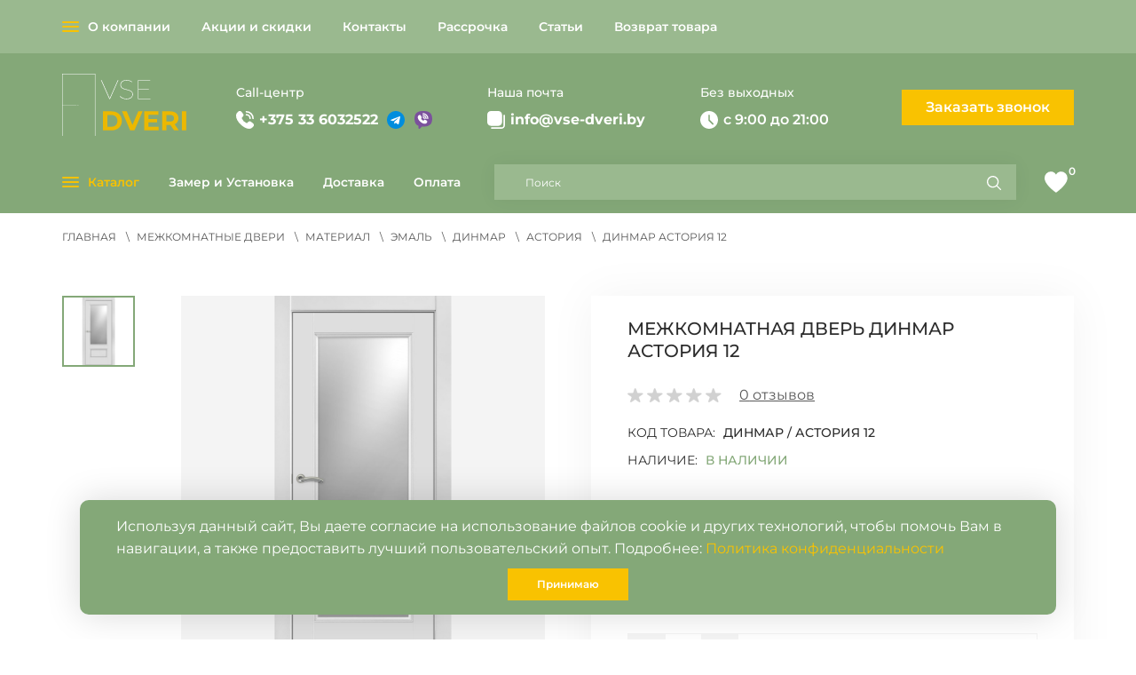

--- FILE ---
content_type: text/html; charset=UTF-8
request_url: https://vse-dveri.by/mezhkomnatnyie-dveri/dveri-po-materialu/mezhkomnatnyie-dveri-emal/dveri-emal-dinmar/astoriya/dinmar-/-astoriya-12/
body_size: 23387
content:
<!DOCTYPE html>
<html lang="ru">
<head>
        <title>Межкомнатная дверь Динмар Астория 12 купить в Минске с доставкой и установкой</title>
    <meta name="description" content="Межкомнатная дверь Динмар Астория 12 купить в интернет-магазине Vse-dveri &#128682; Цена 1 021.8 BYN ✅ Бесплатный замер, доставка и установка двери в Минске и Беларуси ☎ +375 (33) 603-25-22" />
        <base href="https://vse-dveri.by/" />
    <meta charset="UTF-8" />
    <meta http-equiv="X-UA-Compatible" content="IE=edge">
    <meta name="viewport" content="width=device-width, initial-scale=1.0">
    <meta name="keywords" content="">
    
    <link rel="canonical" href="https://vse-dveri.by/mezhkomnatnyie-dveri/dveri-po-materialu/mezhkomnatnyie-dveri-emal/dveri-emal-dinmar/astoriya/dinmar-/-astoriya-12/">
    
    <link rel="apple-touch-icon" sizes="180x180" href="assets/templates/vse-dveri/images/favicon/apple-touch-icon.png">
    <link rel="icon" type="image/png" sizes="32x32" href="assets/templates/vse-dveri/images/favicon/favicon-32x32.png">
    <link rel="icon" type="image/png" sizes="16x16" href="assets/templates/vse-dveri/images/favicon/favicon-16x16.png">
    <link rel="manifest" href="assets/templates/vse-dveri/images/favicon/site.webmanifest">
    <link rel="mask-icon" href="assets/templates/vse-dveri/images/favicon/safari-pinned-tab.svg" color="#9ecc8a">
    <link rel="shortcut icon" href="assets/templates/vse-dveri/images/favicon/favicon.ico">
    <meta name="apple-mobile-web-app-title" content="каталог дверей vse-dveri">
    <meta name="application-name" content="каталог дверей vse-dveri">
    <meta name="msapplication-TileColor" content="#a2d08c">
    <meta name="msapplication-config" content="assets/templates/vse-dveri/images/favicon/browserconfig.xml">
    <meta name="theme-color" content="#ffffff">
    <meta name="msapplication-navbutton-color" content="#6e8d64">
    <meta name="apple-mobile-web-app-status-bar-style" content="black-translucent">
    
    <link rel="preload" href="assets/templates/vse-dveri/fonts/montserrat-v25-latin_cyrillic-regular.woff2" as="font" crossorigin="anonymous">
    <link rel="preload" href="assets/templates/vse-dveri/fonts/montserrat-v25-latin_cyrillic-500.woff2" as="font" crossorigin="anonymous">
    <link rel="preload" href="assets/templates/vse-dveri/fonts/montserrat-v25-latin_cyrillic-600.woff2" as="font" crossorigin="anonymous">
    <link rel="preload" href="assets/templates/vse-dveri/fonts/montserrat-v25-latin_cyrillic-700.woff2" as="font" crossorigin="anonymous">
    
   
    
    <link media="screen" rel="stylesheet" href="assets/templates/vse-dveri/styles/styles.min.css?v=1.8">
    <link media="screen" rel="stylesheet" href="assets/templates/vse-dveri/styles/addStyle.css?v=1.8">
    
    <link rel="preload" as="image" href="assets/templates/vse-dveri/images/placeholder.png">
<!--<link rel="preload" href="https://code.jquery.com/jquery-3.7.1.min.js" as="script" integrity="sha256-/JqT3SQfawRcv/BIHPThkBvs0OEvtFFmqPF/lYI/Cxo=" crossorigin="anonymous">-->    <!--<script src="https://code.jquery.com/jquery-3.6.0.min.js"></script>-->
    
    
    
    <!-- Google Tag Manager -->
<script>(function(w,d,s,l,i){w[l]=w[l]||[];w[l].push({'gtm.start':
new Date().getTime(),event:'gtm.js'});var f=d.getElementsByTagName(s)[0],
j=d.createElement(s),dl=l!='dataLayer'?'&l='+l:'';j.async=true;j.src=
'https://www.googletagmanager.com/gtm.js?id='+i+dl;f.parentNode.insertBefore(j,f);
})(window,document,'script','dataLayer','GTM-TCR34MDB');</script>
<!-- End Google Tag Manager -->
<link rel="stylesheet" href="/assets/components/msfavorites/css/default.min.css?v=f301bf14" type="text/css" />

<meta name="msfavorites:version" content="3.0.5-beta">
<meta name="msfavorites:ctx" content="web">
<meta name="msfavorites:actionUrl" content="/assets/components/msfavorites/action.php">

<link rel="stylesheet" href="/assets/components/minishop2/css/web/default.css?v=debbb3a302" type="text/css" />
<link rel="stylesheet" href="/assets/components/minishop2/css/web/lib/jquery.jgrowl.min.css" type="text/css" />
<script>miniShop2Config = {"close_all_message":"\u0437\u0430\u043a\u0440\u044b\u0442\u044c \u0432\u0441\u0435","cssUrl":"\/assets\/components\/minishop2\/css\/web\/","jsUrl":"\/assets\/components\/minishop2\/js\/web\/","actionUrl":"\/assets\/components\/minishop2\/action.php","ctx":"web","price_format":[2,"."," "],"price_format_no_zeros":true,"weight_format":[3,"."," "],"weight_format_no_zeros":true};</script>
<link rel="stylesheet" href="/assets/components/msearch2/css/web/default.css" type="text/css" />

		<script type="text/javascript">
			if (typeof mse2Config == "undefined") {mse2Config = {"cssUrl":"\/assets\/components\/msearch2\/css\/web\/","jsUrl":"\/assets\/components\/msearch2\/js\/web\/","actionUrl":"\/assets\/components\/msearch2\/action.php"};}
			if (typeof mse2FormConfig == "undefined") {mse2FormConfig = {};}
			mse2FormConfig["d513ddcc1292e0fce0b52712f150f24d9556da2e"] = {"autocomplete":"results","queryVar":"query","minQuery":3,"pageId":5041};
		</script>
<link rel="stylesheet" href="/assets/components/easycomm/css/web/ec.css?v1" type="text/css" />
<script type="text/javascript">easyCommConfig = {"ctx":"web","jsUrl":"\/assets\/components\/easycomm\/js\/web\/","cssUrl":"\/assets\/components\/easycomm\/css\/web\/","imgUrl":"\/assets\/components\/easycomm\/img\/web\/","actionUrl":"\/assets\/components\/easycomm\/action.php","reCaptchaSiteKey":""}</script>
<link rel="stylesheet" href="/assets/components/ajaxform/css/default.css" type="text/css" />
</head>
<body>
    <!-- Google Tag Manager (noscript) -->
<noscript><iframe src="https://www.googletagmanager.com/ns.html?id=GTM-TCR34MDB"
height="0" width="0" style="display:none;visibility:hidden"></iframe></noscript>
<!-- End Google Tag Manager (noscript) -->
    <div class="wrapper">
        <header class="header">
  <div class="header__mobile _tablet-and-mobile-only">
    <div class="header__mobile-inner">
      <div class="header__mobile-item">
        <button class="burger">
          <span></span><span></span><span></span>
        </button>
      </div>
      <div class="header__mobile-item">
        <a class="logo" href="/">
          
          <?xml version="1.0" encoding="UTF-8" standalone="no"?><svg width="921" height="458" viewBox="0 0 921 458" fill="none" version="1.1" id="svg11" sodipodi:docname="logo (1).svg" inkscape:version="1.4 (86a8ad7, 2024-10-11)" xmlns:inkscape="http://www.inkscape.org/namespaces/inkscape" xmlns:sodipodi="http://sodipodi.sourceforge.net/DTD/sodipodi-0.dtd" xmlns="http://www.w3.org/2000/svg" xmlns:svg="http://www.w3.org/2000/svg"><defs id="defs11" /><sodipodi:namedview id="namedview11" pagecolor="#ffffff" bordercolor="#000000" borderopacity="0.25" inkscape:showpageshadow="2" inkscape:pageopacity="0.0" inkscape:pagecheckerboard="0" inkscape:deskcolor="#d1d1d1" showgrid="false" inkscape:zoom="1.4462541" inkscape:cx="460.5" inkscape:cy="229.21284" inkscape:window-width="1920" inkscape:window-height="1017" inkscape:window-x="2552" inkscape:window-y="-8" inkscape:window-maximized="1" inkscape:current-layer="svg11" /><path d="M887.857 415V275.7H920.095V415H887.857Z" fill="#ECB800" id="path1" /><path d="M741.522 415V275.7H801.819C814.289 275.7 825.036 277.756 834.057 281.869C843.078 285.849 850.043 291.62 854.952 299.182C859.861 306.744 862.315 315.765 862.315 326.246C862.315 336.594 859.861 345.549 854.952 353.111C850.043 360.54 843.078 366.245 834.057 370.225C825.036 374.205 814.289 376.195 801.819 376.195H759.432L773.76 362.066V415H741.522ZM830.077 415L795.252 364.454H829.679L864.902 415H830.077ZM773.76 365.648L759.432 350.524H800.028C809.978 350.524 817.407 348.401 822.316 344.156C827.224 339.778 829.679 333.808 829.679 326.246C829.679 318.551 827.224 312.581 822.316 308.336C817.407 304.091 809.978 301.968 800.028 301.968H759.432L773.76 286.645V365.648Z" fill="#ECB800" id="path2" /><path d="M637.664 331.818H704.727V356.892H637.664V331.818ZM640.052 389.13H715.871V415H608.013V275.7H713.284V301.57H640.052V389.13Z" fill="#ECB800" id="path3" /><path d="M504.245 415L444.147 275.7H478.972L531.508 399.08H511.011L564.343 275.7H596.382L536.085 415H504.245Z" fill="#ECB800" id="path4" /><path d="M302.517 415V275.7H365.799C380.923 275.7 394.256 278.619 405.798 284.456C417.34 290.161 426.361 298.187 432.862 308.535C439.363 318.883 442.613 331.155 442.613 345.35C442.613 359.413 439.363 371.684 432.862 382.165C426.361 392.513 417.34 400.606 405.798 406.443C394.256 412.148 380.923 415 365.799 415H302.517ZM334.755 388.533H364.207C373.494 388.533 381.52 386.808 388.286 383.359C395.185 379.777 400.491 374.736 404.206 368.235C408.053 361.734 409.977 354.106 409.977 345.35C409.977 336.461 408.053 328.833 404.206 322.465C400.491 315.964 395.185 310.989 388.286 307.54C381.52 303.958 373.494 302.167 364.207 302.167H334.755V388.533Z" fill="#ECB800" id="path5" /><path d="M565.368 113.365H643.177V117.146H565.368V113.365ZM566.363 182.219H655.117V186H562.383V46.7H652.132V50.481H566.363V182.219Z" fill="#2B2B2B" id="path6" style="fill:#ffffff;fill-opacity:1" /><path d="M476.895 186.597C466.813 186.597 457.261 184.74 448.239 181.025C439.351 177.31 432.585 172.601 427.941 166.896L430.727 164.309C435.105 169.483 441.407 173.861 449.632 177.443C457.99 181.025 467.012 182.816 476.696 182.816C486.779 182.816 495.004 181.423 501.372 178.637C507.873 175.851 512.649 172.136 515.7 167.493C518.884 162.717 520.476 157.477 520.476 151.772C520.476 145.139 518.884 139.832 515.7 135.852C512.516 131.739 508.271 128.555 502.964 126.3C497.658 123.912 491.887 121.988 485.651 120.529C479.416 118.937 473.114 117.345 466.746 115.753C460.511 114.161 454.74 112.105 449.433 109.584C444.127 106.931 439.881 103.349 436.697 98.838C433.513 94.3273 431.921 88.4237 431.921 81.127C431.921 75.0243 433.513 69.3197 436.697 64.013C440.014 58.7063 445.055 54.3947 451.821 51.078C458.72 47.7613 467.609 46.103 478.487 46.103C485.917 46.103 493.213 47.297 500.377 49.685C507.674 51.9403 513.843 54.9917 518.884 58.839L516.695 62.023C511.123 57.9103 504.954 54.859 498.188 52.869C491.422 50.879 484.922 49.884 478.686 49.884C469.002 49.884 460.975 51.3433 454.607 54.262C448.239 57.048 443.53 60.829 440.478 65.605C437.427 70.2483 435.901 75.4887 435.901 81.326C435.901 88.092 437.493 93.5313 440.677 97.644C443.861 101.624 448.107 104.808 453.413 107.196C458.72 109.451 464.491 111.375 470.726 112.967C477.094 114.426 483.396 116.018 489.631 117.743C495.867 119.335 501.638 121.458 506.944 124.111C512.251 126.632 516.496 130.081 519.68 134.459C522.864 138.837 524.456 144.608 524.456 151.772C524.456 157.875 522.798 163.579 519.481 168.886C516.165 174.193 510.991 178.504 503.959 181.821C496.928 185.005 487.907 186.597 476.895 186.597Z" fill="#2B2B2B" id="path7" style="fill:#ffffff;fill-opacity:1" /><path d="M350.675 186L287.99 46.7H292.567L353.66 182.816H351.67L412.763 46.7H417.34L354.655 186H350.675Z" fill="#2B2B2B" id="path8" style="fill:#ffffff;fill-opacity:1" /><path fill-rule="evenodd" clip-rule="evenodd" d="M243 3H3V455H243V3ZM0 0V458H246V0H0Z" fill="#2B2B2B" id="path9" style="fill:#ffffff;fill-opacity:1" /><path d="M0 227H107V230H0V227Z" fill="#2B2B2B" id="path10" style="fill:#ffffff;fill-opacity:1" /><path d="M122 227H112V230H122V227Z" fill="#2B2B2B" id="path11" style="fill:#ffffff;fill-opacity:1" /></svg>
        </a>
      </div>
      <div class="header__mobile-item feature-buttons">
        
        <div class="feature-buttons__item">
          <a href="tel:+375336032522" class="feature-buttons__link" style="margin-right: 12px;"><!--data-open-popup="request-a-call" aria-label="Заказать быстрый звонок" -->
            <svg class="feature-buttons__icon" width="25.73" xmlns="http://www.w3.org/2000/svg" viewBox="0 0 512 512" style="fill: currentColor;">
              <path d="M164.9 24.6c-7.7-18.6-28-28.5-47.4-23.2l-88 24C12.1 30.2 0 46 0 64C0 311.4 200.6 512 448 512c18 0 33.8-12.1 38.6-29.5l24-88c5.3-19.4-4.6-39.7-23.2-47.4l-96-40c-16.3-6.8-35.2-2.1-46.3 11.6L304.7 368C234.3 334.7 177.3 277.7 144 207.3L193.3 167c13.7-11.2 18.4-30 11.6-46.3l-40-96z"/>
            </svg>
          </a>
        </div>
        <div class="feature-buttons__item">
          <a class="feature-buttons__link feature-buttons__wishlist"href="izbrannoe/">
            <svg class="feature-buttons__icon" width="25.73" height="24">
              <use href="assets/templates/vse-dveri/images/icons.svg#heart" />
            </svg>
            <i class="feature-buttons__number wishlist-count msfavorites-total" data-data-list="default" data-data-type="resource">0</i>
          </a>
        </div>
        
      </div>
    </div>
  </div>
  <div class="header__navigation">
    <div class="header__item">
      <nav class="header-top container">
  <div class="header-top__item">
    <ul class="header-top__links-list">
        <li class="header-top__list-item _hover-to-open first">
                <div class="header-top__buttons-wrapper">
                  <a href="o-kompanii/" class="header-top__link header-top__about" >
                    <div class="header-top__about-burger">
                      <span></span><span></span><span></span><span class="sr-only">О компании</span>
                    </div><span>О компании</span>
                  </a>
                  <button class="header__collapse-button _tablet-and-mobile-only" type="button" name="button-collapse">
                    <svg class="header__collapse-button-image" width="20" height="20">
                      <use href="assets/templates/vse-dveri/images/icons.svg#chevron-down-white" />
                    </svg>
                    <span class="sr-only">Развернуть меню</span>
                  </button>
                </div>
                <div class="header-top__menu-wrapper _hover-to-open__target">
                  <ul class="header-top__menu"><li class="header-top__menu-item first"><a href="reviews/" class="header-top__menu-link" >Отзывы</a></li></ul>
                </div>
              </li><li class="header-top__list-item "><a href="akcii/" class="header-top__link" >Акции и скидки</a></li><li class="header-top__list-item "><a href="contacts/" class="header-top__link" >Контакты</a></li><li class="header-top__list-item "><a href="rassrochka/" class="header-top__link" >Рассрочка</a></li><li class="header-top__list-item "><a href="articles/" class="header-top__link" >Статьи</a></li><li class="header-top__list-item last"><a href="vozvrat-tovara/" class="header-top__link" >Возврат товара</a></li>
    </ul>
  </div>
  
</nav>
    </div>
    <div class="header__item">
      <div class="header-middle container">
  <div class="header-middle__item _desktop-only">
    <a class="logo" href="/">
      <img class="logo__icon" aria-label="vse-dveri.by logo" src="assets/templates/vse-dveri/images/logo-2.svg" width="140" heigth="70"/>

    </a>
  </div>
  <div class="header-middle__item header-middle__item_grow">
    <div class="contacts">
  <div class="contacts__item">
    <span class="contacts__label">Call-центр</span>
    <div class="contacts__content contacts__phone">
      <div class="contacts__phone-wrapper">
        <a class="contacts__link" href="tel:+375336032522">
          <svg class="contacts__icon" width="20" height="20">
            <use href="assets/templates/vse-dveri/images/icons.svg#phone" />
          </svg><span>+375 33 6032522</span>
        </a>
        <div class="socials-links">
          <a class="socials-links__link" href="https://msngr.link/tg/+375336032522">
            <span class="sr-only">Telegram</span>
            <svg class="socials-links__icon" width="20" height="20">
              <use href="assets/templates/vse-dveri/images/icons.svg#telegram" />
            </svg>
          </a>
          <a class="socials-links__link" href="https://msngr.link/vi/+375336032522">
            <span class="sr-only">Instagram</span>
            <svg class="socials-links__icon" width="20" height="20">
              <use href="assets/templates/vse-dveri/images/icons.svg#viber" />
            </svg>
          </a>
        </div>
      </div>
    </div>
  </div>
  <div class="contacts__item">
    <span class="contacts__label">Наша почта</span>
    <div class="contacts__content contacts__email">
      <a class="contacts__link" href="mailto:info@vse-dveri.by">
        <svg class="contacts__icon" width="20" height="20">
          <use href="assets/templates/vse-dveri/images/icons.svg#email" />
        </svg><span>info@vse-dveri.by</span>
      </a>
    </div>
  </div>
  <div class="contacts__item">
    <span class="contacts__label">Без выходных</span>
    <div class="contacts__content contacts__timetable">
      <span class="contacts__link">
        <svg class="contacts__icon" width="20" height="20">
          <use href="assets/templates/vse-dveri/images/icons.svg#clock" />
        </svg><span>c 9:00 до 21:00</span>
      </span>
    </div>
  </div>
  
  

  
  
</div>
  </div>
  <div class="header-middle__item">
    <button class="header-middle__call-request _btn" type="button" data-open-popup="request-a-call">Заказать звонок</button>
  </div>
</div>
    </div>
    <div class="header__item">
      <div class="header-bottom container">
  <div class="header-bottom__item">
    <nav class="header-bottom__links">
      <ul class="header-bottom__links-list">
        <li class="header-bottom__list-item _hover-to-open">
          <div class="header-bottom__buttons-wrapper">
            <a href="#" class="header-bottom__link header-bottom__catalog">
              <div class="header-bottom__catalog-burger">
                <span></span><span></span><span></span>
              </div><span>Каталог</span>
            </a>
            <button class="header__collapse-button _tablet-and-mobile-only" type="button" name="button-collapse">
              <svg class="header__collapse-button-image" width="20" height="20">
                <use href="assets/templates/vse-dveri/images/icons.svg#chevron-down-white" />
              </svg>
            </button>
          </div>
          <div class="header-bottom__menu _hover-to-open__target">
            <nav class="catalog">
              <div class="catalog__list">
                <div class="catalog__list-inner">
                  <div class="catalog__list-item _hover-to-open first">
  <div class="catalog__buttons-wrapper">
    <a href="rasprodazha/" class="catalog__link">
      <svg class="catalog__link-image" width="50" height="50">
        <use href="assets/templates/vse-dveri/images/icons/new-icons/icons.svg?v=2#procent" />
      </svg>
      <span class="catalog__name">Распродажа</span>
    </a>
    <button class="header__collapse-button _tablet-and-mobile-only" type="button" name="button-collapse">
      <svg class="header__collapse-button-image" width="20" height="20">
        <use href="assets/templates/vse-dveri/images/icons.svg#chevron-down-white" />
      </svg>
      <span class="sr-only">Развернуть меню</span>
    </button>
  </div>
</div><div class="catalog__list-item _hover-to-open ">
  <div class="catalog__buttons-wrapper">
    <a href="vxodnyie-dveri/" class="catalog__link">
      <svg class="catalog__link-image" width="50" height="50">
        <use href="assets/templates/vse-dveri/images/icons/new-icons/icons.svg#Frame_4" />
      </svg>
      <span class="catalog__name">Входные двери</span>
    </a>
    <button class="header__collapse-button _tablet-and-mobile-only" type="button" name="button-collapse">
      <svg class="header__collapse-button-image" width="20" height="20">
        <use href="assets/templates/vse-dveri/images/icons.svg#chevron-down-white" />
      </svg>
      <span class="sr-only">Развернуть меню</span>
    </button>
  </div>
  <div class="catalog__list-wrapper _hover-to-open__target">
    <div class="catalog__list-inner"><ul class="catalog__list">
       <li class="catalog__list-item first"><a href="vxodnyie-dveri/belorusskie-vxodnyie-dveri/" class="catalog__link" >Двери белорусские</a></li> <li class="catalog__list-item last"><a href="vxodnyie-dveri/rossijskie-vxodnyie-dveri/" class="catalog__link" >Двери российские</a></li>
    </ul></div>
  </div>
</div><div class="catalog__list-item _hover-to-open active">
  <div class="catalog__buttons-wrapper">
    <a href="mezhkomnatnyie-dveri/" class="catalog__link">
      <svg class="catalog__link-image" width="50" height="50">
        <use href="assets/templates/vse-dveri/images/icons/new-icons/icons.svg#Frame_5" />
      </svg>
      <span class="catalog__name">Межкомнатные двери</span>
    </a>
    <button class="header__collapse-button _tablet-and-mobile-only" type="button" name="button-collapse">
      <svg class="header__collapse-button-image" width="20" height="20">
        <use href="assets/templates/vse-dveri/images/icons.svg#chevron-down-white" />
      </svg>
      <span class="sr-only">Развернуть меню</span>
    </button>
  </div>
  <div class="catalog__list-wrapper _hover-to-open__target">
    
      
          <div class="catalog__list-inner first active">
            <a class="catalog__list-heading">Материал</a>
            <ul class="catalog__list">
               <li class="catalog__list-item first"><a href="mezhkomnatnyie-dveri/dveri-po-materialu/mezhkomnatnyie-shponirovannyie-dveri/" class="catalog__link" >Двери из шпона</a></li> <li class="catalog__list-item "><a href="mezhkomnatnyie-dveri/dveri-po-materialu/mezhkomnatnyie-dveri-iz-ekoshpona/" class="catalog__link" >Экошпон</a></li> <li class="catalog__list-item active"><a href="mezhkomnatnyie-dveri/dveri-po-materialu/mezhkomnatnyie-dveri-emal/" class="catalog__link" >Эмаль</a></li> <li class="catalog__list-item "><a href="mezhkomnatnyie-dveri/dveri-po-materialu/mezhkomnatnyie-dveri-iz-massiva/" class="catalog__link" >Массив</a></li> <li class="catalog__list-item "><a href="mezhkomnatnyie-dveri/dveri-po-materialu/dveri-mezhkomnatnyie-mdf/" class="catalog__link" >МДФ</a></li> <li class="catalog__list-item "><a href="mezhkomnatnyie-dveri/dveri-po-materialu/mezhkomnatnyie-dveri-pvx/" class="catalog__link" >ПВХ</a></li> <li class="catalog__list-item "><a href="mezhkomnatnyie-dveri/dveri-po-materialu/mezhkomnatnyie-dveri-glyanecz/" class="catalog__link" >Глянцевые</a></li> <li class="catalog__list-item "><a href="mezhkomnatnyie-dveri/dveri-po-materialu/mezhkomnatnyie-dveri-vinil/" class="catalog__link" >Винил</a></li> <li class="catalog__list-item "><a href="mezhkomnatnyie-dveri/dveri-po-materialu/mezhkomnatnyie-dveri-iz-polipropilena/" class="catalog__link" >Полипропилен</a></li> <li class="catalog__list-item last"><a href="mezhkomnatnyie-dveri/dveri-po-materialu/mezhkomnatnyie-dveri-s-otdelkoj-fleks-emalyu/" class="catalog__link" >Флекс Эмаль</a></li>
            </ul>
          </div>


          <div class="catalog__list-inner ">
            <a class="catalog__list-heading">Назначение</a>
            <ul class="catalog__list">
               <li class="catalog__list-item first"><a href="mezhkomnatnyie-dveri/dveri-v-zal/" class="catalog__link" >Двери в зал</a></li> <li class="catalog__list-item "><a href="mezhkomnatnyie-dveri/dveri-v-vannuyu-i-tualet/" class="catalog__link" >Двери в ванную комнату и туалет</a></li> <li class="catalog__list-item "><a href="mezhkomnatnyie-dveri/dveri-ekonom-klassa/" class="catalog__link" >Двери эконом класса</a></li> <li class="catalog__list-item last"><a href="mezhkomnatnyie-dveri/dveri-na-kuxnyu/" class="catalog__link" >Двери на кухню</a></li>
            </ul>
          </div>


          <div class="catalog__list-inner ">
            <a class="catalog__list-heading">Конструкция</a>
            <ul class="catalog__list">
               <li class="catalog__list-item first"><a href="mezhkomnatnyie-dveri/dvojnyie-dveri/" class="catalog__link" >Двойные распашные двери</a></li> <li class="catalog__list-item "><a href="mezhkomnatnyie-dveri/mezhkomnatnyie-dveri-garmoshka/" class="catalog__link" >Двери межкомнатные гармошка</a></li> <li class="catalog__list-item "><a href="mezhkomnatnyie-dveri/so-steklom/" class="catalog__link" >Со стеклом</a></li> <li class="catalog__list-item "><a href="mezhkomnatnyie-dveri/razdvizhnyie-dveri/" class="catalog__link" >Раздвижные двери</a></li> <li class="catalog__list-item "><a href="mezhkomnatnyie-dveri/skladnyie-dveri/" class="catalog__link" >Складные </a></li> <li class="catalog__list-item "><a href="mezhkomnatnyie-dveri/dveri-nevidimki/" class="catalog__link" >Скрытые двери невидимки (Invisible)</a></li> <li class="catalog__list-item "><a href="mezhkomnatnyie-dveri/dvernyie-penalyi/" class="catalog__link" >Двери пенал</a></li> <li class="catalog__list-item "><a href="mezhkomnatnyie-dveri/gluxie-dveri/" class="catalog__link" >Глухие межкомнатные двери</a></li> <li class="catalog__list-item "><a href="mezhkomnatnyie-dveri/s-korobkoj/" class="catalog__link" >Межкомнатные двери с коробкой</a></li> <li class="catalog__list-item "><a href="mezhkomnatnyie-dveri/mezhkomnatnyie-dveri-s-zerkalom/" class="catalog__link" >С зеркалом</a></li> <li class="catalog__list-item last"><a href="mezhkomnatnyie-dveri/zhalyuzijnyie-dveri/" class="catalog__link" >Жалюзийные двери</a></li>
            </ul>
          </div>


          <div class="catalog__list-inner ">
            <a class="catalog__list-heading">Стиль</a>
            <ul class="catalog__list">
               <li class="catalog__list-item first"><a href="mezhkomnatnyie-dveri/klassika/" class="catalog__link" >Классика</a></li> <li class="catalog__list-item "><a href="mezhkomnatnyie-dveri/provans/" class="catalog__link" >Прованс</a></li> <li class="catalog__list-item "><a href="mezhkomnatnyie-dveri/loft/" class="catalog__link" >Лофт</a></li> <li class="catalog__list-item last"><a href="mezhkomnatnyie-dveri/minimalizm/" class="catalog__link" >минимализм</a></li>
            </ul>
          </div>


          <div class="catalog__list-inner last">
            <a class="catalog__list-heading">Цвет</a>
            <ul class="catalog__list">
               <li class="catalog__list-item first"><a href="mezhkomnatnyie-dveri/belyie-dveri/" class="catalog__link" >Белые межкомнатные двери</a></li> <li class="catalog__list-item "><a href="mezhkomnatnyie-dveri/bezhevyie-dveri/" class="catalog__link" >Бежевые двери</a></li> <li class="catalog__list-item "><a href="mezhkomnatnyie-dveri/chernyie-dveri/" class="catalog__link" >Черные двери</a></li> <li class="catalog__list-item "><a href="mezhkomnatnyie-dveri/dveri-venge/" class="catalog__link" >Двери венге</a></li> <li class="catalog__list-item last"><a href="mezhkomnatnyie-dveri/seryie-dveri/" class="catalog__link" >Серые</a></li>
            </ul>
          </div>


    
  </div>
</div><div class="catalog__list-item _hover-to-open ">
  <div class="catalog__buttons-wrapper">
    <a href="dlya-bani-i-saunyi/" class="catalog__link">
      <svg class="catalog__link-image" width="50" height="50">
        <use href="assets/templates/vse-dveri/images/icons/new-icons/icons.svg#Frame_2" />
      </svg>
      <span class="catalog__name">Двери для бани и сауны</span>
    </a>
    <button class="header__collapse-button _tablet-and-mobile-only" type="button" name="button-collapse">
      <svg class="header__collapse-button-image" width="20" height="20">
        <use href="assets/templates/vse-dveri/images/icons.svg#chevron-down-white" />
      </svg>
      <span class="sr-only">Развернуть меню</span>
    </button>
  </div>
  <div class="catalog__list-wrapper _hover-to-open__target">
    <div class="catalog__list-inner"><ul class="catalog__list">
       <li class="catalog__list-item first"><a href="dlya-bani-i-saunyi/dlya-tureczkix-parnyix-xamam/" class="catalog__link" >Двери для хамама</a></li> <li class="catalog__list-item "><a href="dlya-bani-i-saunyi/steklyannyie/" class="catalog__link" >Стеклянные двери</a></li> <li class="catalog__list-item last"><a href="dlya-bani-i-saunyi/doorwood/" class="catalog__link" >DOORWOOD</a></li>
    </ul></div>
  </div>
</div><div class="catalog__list-item _hover-to-open ">
  <div class="catalog__buttons-wrapper">
    <a href="mezhkomnatnyie-razdvizhnyie-peregorodki/" class="catalog__link">
      <svg class="catalog__link-image" width="50" height="50">
        <use href="assets/templates/vse-dveri/images/icons/new-icons/icons.svg?v=2#doors-partition" />
      </svg>
      <span class="catalog__name">Межкомнатные перегородки</span>
    </a>
    <button class="header__collapse-button _tablet-and-mobile-only" type="button" name="button-collapse">
      <svg class="header__collapse-button-image" width="20" height="20">
        <use href="assets/templates/vse-dveri/images/icons.svg#chevron-down-white" />
      </svg>
      <span class="sr-only">Развернуть меню</span>
    </button>
  </div>
</div><div class="catalog__list-item _hover-to-open last">
  <div class="catalog__buttons-wrapper">
    <a href="dvernaya-furnitura/" class="catalog__link">
      <svg class="catalog__link-image" width="50" height="50">
        <use href="assets/templates/vse-dveri/images/icons/new-icons/icons.svg#Frame_1" />
      </svg>
      <span class="catalog__name">Дверная фурнитура</span>
    </a>
    <button class="header__collapse-button _tablet-and-mobile-only" type="button" name="button-collapse">
      <svg class="header__collapse-button-image" width="20" height="20">
        <use href="assets/templates/vse-dveri/images/icons.svg#chevron-down-white" />
      </svg>
      <span class="sr-only">Развернуть меню</span>
    </button>
  </div>
  <div class="catalog__list-wrapper _hover-to-open__target">
    <div class="catalog__list-inner"><ul class="catalog__list">
       <li class="catalog__list-item first"><a href="dvernaya-furnitura/magnitnie-zamki/" class="catalog__link" >Магнитные замки</a></li> <li class="catalog__list-item "><a href="dvernaya-furnitura/agb-(italiya)/" class="catalog__link" >AGB (Италия)</a></li> <li class="catalog__list-item "><a href="dvernaya-furnitura/dvernyie-ruchki/" class="catalog__link" >Дверные ручки</a></li> <li class="catalog__list-item "><a href="dvernaya-furnitura/furnitura-dlya-razdvizhnyix-dverej/" class="catalog__link" >Фурнитура для раздвижных дверей</a></li> <li class="catalog__list-item "><a href="dvernaya-furnitura/komplektuyushhie-dlya-dverej/" class="catalog__link" >Комплектующие для дверей</a></li> <li class="catalog__list-item "><a href="dvernaya-furnitura/vreznyie-dvernyie-zamki/" class="catalog__link" >Замки врезные с ручкой</a></li> <li class="catalog__list-item last"><a href="dvernaya-furnitura/dekorativnyie-dvernyie-paneli/" class="catalog__link" >МДФ панели для стен</a></li>
    </ul></div>
  </div>
</div>
                </div>
              </div>
            </nav>
          </div>
        </li>
        <li class="header-bottom__list-item first"><a href="ustanovka/" class="header-bottom__link" >Замер и Установка</a></li><li class="header-bottom__list-item "><a href="zamer-i-dostavka/" class="header-bottom__link" >Доставка</a></li><li class="header-bottom__list-item last"><a href="oplata/" class="header-bottom__link" >Оплата</a></li>
      </ul>
    </nav>
  </div>
  <div class="header-bottom__item">
    <div class="header-bottom__search">
  <form data-key="d513ddcc1292e0fce0b52712f150f24d9556da2e" class="search-form msearch2" action="rezultatyi-poiska/" method="get" id="mse2_form">
    <label class="search-form__label">
      <span class="sr-only">Поиск</span>
      <input class="search-form__input header-search" type="search" name="query" value="" placeholder="Поиск">
    </label>
    <button class="search-form__button" type="submit" name="header-search-button">
      <svg class="search-form__button-icon" width="20" height="20">
        <use href="assets/templates/vse-dveri/images/icons.svg#search" />
      </svg><span class="sr-only">Найти</span>
    </button>
  </form>
</div>
    <div class="header-bottom__features feature-buttons _desktop-only">
      <!--[-[!getComparison? &tpl=`tpl.Comparison.get_header`]]-->
      <div class="feature-buttons__item">
        <a class="feature-buttons__link feature-buttons__wishlist"href="izbrannoe/">
          <span class="sr-only">Список желаемого</span>
          <svg class="feature-buttons__icon" width="25.73" height="24">
            <use href="assets/templates/vse-dveri/images/icons.svg#heart" />
          </svg>
          <i class="feature-buttons__number wishlist-count msfavorites-total" data-data-list="default" data-data-type="resource">0</i>
        </a>
      </div>
      <!--[-[!msminiCart? &tpl=`tpl.msMiniCart_header`]]-->
    </div>
  </div>
</div>
    </div>
  </div>
  <!-- <div class="header__background"></div> -->
</header>
        <nav class="breadcrumbs">
    <div class="container">
        <div class="breadcrumbs__list-wrapper">
        <ol class="breadcrumbs__list" itemscope itemtype="https://schema.org/BreadcrumbList"><li class="breadcrumbs__list-item" itemscope itemprop="itemListElement" itemtype="https://schema.org/ListItem">
              <a class="breadcrumbs__link" href="/" itemprop="item">
                <span itemprop="name">Главная</span>
                <meta itemprop="position" content="1">
              </a>
            </li>
<li class="breadcrumbs__list-item" itemscope itemprop="itemListElement" itemtype="https://schema.org/ListItem">
              <a class="breadcrumbs__link" href="mezhkomnatnyie-dveri/" itemprop="item">
                <span itemprop="name">Межкомнатные двери</span>
                <meta itemprop="position" content="2">
              </a>
            </li>
<li class="breadcrumbs__list-item" itemscope itemprop="itemListElement" itemtype="https://schema.org/ListItem">
              <a class="breadcrumbs__link" href="mezhkomnatnyie-dveri/dveri-po-materialu/" itemprop="item">
                <span itemprop="name">Материал</span>
                <meta itemprop="position" content="3">
              </a>
            </li>
<li class="breadcrumbs__list-item" itemscope itemprop="itemListElement" itemtype="https://schema.org/ListItem">
              <a class="breadcrumbs__link" href="mezhkomnatnyie-dveri/dveri-po-materialu/mezhkomnatnyie-dveri-emal/" itemprop="item">
                <span itemprop="name">Эмаль</span>
                <meta itemprop="position" content="4">
              </a>
            </li>
<li class="breadcrumbs__list-item" itemscope itemprop="itemListElement" itemtype="https://schema.org/ListItem">
              <a class="breadcrumbs__link" href="mezhkomnatnyie-dveri/dveri-po-materialu/mezhkomnatnyie-dveri-emal/dveri-emal-dinmar/" itemprop="item">
                <span itemprop="name">Динмар</span>
                <meta itemprop="position" content="5">
              </a>
            </li>
<li class="breadcrumbs__list-item" itemscope itemprop="itemListElement" itemtype="https://schema.org/ListItem">
              <a class="breadcrumbs__link" href="mezhkomnatnyie-dveri/dveri-po-materialu/mezhkomnatnyie-dveri-emal/dveri-emal-dinmar/astoriya/" itemprop="item">
                <span itemprop="name">Астория</span>
                <meta itemprop="position" content="6">
              </a>
            </li>
<li class="breadcrumbs__list-item" itemscope itemprop="itemListElement" itemtype="https://schema.org/ListItem">
              <span class="breadcrumbs__link" itemprop="name">
                Динмар Астория 12
                <meta itemprop="position" content="7">
              </span>
            </li></ol>
        </div>
    </div>
</nav>
        <script type="application/ld+json">
{
"@context": "https://schema.org",
"@type": "Product",
"url": "https://vse-dveri.by/mezhkomnatnyie-dveri/dveri-po-materialu/mezhkomnatnyie-dveri-emal/dveri-emal-dinmar/astoriya/dinmar-/-astoriya-12/",
"category": "Межкомнатные двери Динмар Астория",
"image": "https://vse-dveri.by/assets/images/products/5041/small/astoriya-12.jpg",
"manufacturer": "Динмар",
"description": "Межкомнатная дверь Динмар Астория 12 купить в интернет-магазине Vse-dveri &#128682; Цена 1 021.8 BYN ✅ Бесплатный замер, доставка и установка двери в Минске и Беларуси ☎ +375 (33) 603-25-22",
"name": "Динмар Астория 12",
"offers": {
"@type": "Offer",
"availability": "https://schema.org/InStock",
"price": "1021.8",
"priceCurrency": "BYN"
}
}
</script>
<div class="product-card">
  <div class="container">
    <div class="product-card__wrapper">
      <div class="product-card__item">
        <main class="product-card__main">
          <h1 class="product-card__heading heading">Межкомнатная дверь Динмар Астория 12</h1>
          <div class="product-card__review">
  <div class="product-card__rating ec-stars" title="0" >
      </div>
  <a href="#product-card-reviews" class="product-card__to-reviews">
    <span class="product-card__reviews-number">0</span> отзывов
  </a>
</div>
          <div class="product-card__code">
            <span class="product-card__code-heading">Код товара:</span>
            <p class="product-card__code-content">Динмар / Астория 12</p>
          </div>
          <div class="product-card__availability">
            <span class="product-card__availability-heading">Наличие:</span>
            <p class="product-card__availability-content product-card__availability-content_available">В наличии</p>
          </div>
          <div class="product-card__price">
            <p class="product-card__price-heading">цена за комплект</p>
            <strong class="product-card__price-value"><span id="product_price">1 021.8</span> руб.</strong>
            <button class="product-card__price-button _btn _btn--white" data-open-popup="found-cheaper"
              type="button">Нашли дешевле?</button>
          </div>
          <div class="product-card__features">
            <button class="msfavorites product-card__features-button" name="product-wish" data-click data-data-list="default" data-data-type="resource" data-data-key="5041">
              <svg width="16.08" height="15">
                <use href="assets/templates/vse-dveri/images/icons.svg#heart" />
              </svg>
              <span class="sr-only">Добавить </span>
              <span class="product-card__features-heading">в избранное</span>
            </button>
            <!--[-[!addComparison? &list_id=`363` &tpl=`tpl.Comparison.add_product`]] -->
            <button class="product-card__features-button" type="button" data-open-popup="order-a-measurement">
              <svg width="20" height="20">
                <use href="assets/templates/vse-dveri/images/icons.svg#ruler" />
              </svg>
              <span class="product-card__features-heading">Заказать замер</span>
            </button>
          </div>
          <form method="post" class="ms2_form product-card__form form">
    <input type="hidden" name="id" value="5041"/>
        <fieldset class="product-card__buttons form__item-wrapper form__item-wrapper_row">
            <fieldset class="form__item-wrapper form__item-wrapper_row">
                <div class="form__item form__counter" data-counter-container="">
                  <button class="form__counter-button" data-action="minus" type="button">
                    -
                  </button>
                  <label>
                    <span class="sr-only">Количество</span>
                    <input class="form__input" type="number" name="count" id="product_quantity" min="1" max="999" step="1"
                      value="1" data-target="" data-min="1">
                  </label>
                  <button class="form__counter-button" data-action="plus" type="button">
                    +
                  </button>
                </div>
              </fieldset>
              <!--<button class="product-card__btn _btn" type="submit" name="ms2_action" value="cart/add">В корзину</button>-->
              <button class="product-card__btn _btn _btn--green" data-open-popup="checkout" type="button">Купить в 1 клик</button>
        </fieldset>
        <section class="product-card__installment">
            <span class="product-card__installment-heading">Цена в рассрочку</span>
             <div class="product-card__installment-calculation">
                <span id="installment-price" class="product-card__installment-price" ><span id="installment_price">510.9</span> руб.</span>
                <div class="form__item">
                  <label>
                    <span class="form__label" hidden>Срок рассрочки</span>
                    <select class="form__select" name="installment-time" id="installment_time">
                      <option value="2">2 мес</option>
                      <option value="4">4 мес</option>
                      <option value="6">6 мес</option>
                      <option value="8">8 мес</option>
                    </select>
                  </label>
                </div>
            </div>
        <a href="rassrochka/" class="product-card__installment-terms">Условия рассрочки</a>
    </section>
    <!--<div class="product-card__colors">
        <fieldset class="form__item-wrapper form__item-wrapper_row">
            <legend class="form__item-heading">Цвета</legend>
            <div class="form__item form__color-wrapper">
                  <label class="form__color">
                    <span hidden>цвет номер 1</span>
                    <input type="radio" name="product-color001" value="color001" checked hidden>
                    <span class="form__label" style="background-color:#D8B888"></span>
                  </label>
                  <label class="form__color">
                    <span hidden>цвет номер 2</span>
                    <input type="radio" name="product-color001" value="color002" hidden>
                    <span class="form__label" style="background-color:#737373"></span>
                  </label>
                  <label class="form__color">
                    <span hidden>цвет номер 3</span>
                    <input type="radio" name="product-color001" value="color003" hidden>
                    <span class="form__label" style="background-color:#8E7248"></span>
                  </label>
                  <label class="form__color">
                    <span hidden>цвет номер 4</span>
                    <input type="radio" name="product-color001" value="color004" hidden>
                    <span class="form__label" style="background-color:#f7f7f7"></span>
                  </label>
                  <label class="form__color active">
                    <span hidden>цвет номер 5</span>
                    <input type="radio" name="product-color001" value="color005" hidden>
                    <span class="form__label" style="background-color:#373737"></span>
                  </label>
            </div>
        </fieldset>
        <fieldset class="form__item-wrapper form__item-wrapper_row">
            <legend class="form__item-heading">Стекло</legend>
            <div class="form__item form__color-wrapper">
                  <label class="form__color">
                    <span hidden>цвет номер 1</span>
                    <input type="radio" name="product-glass001" value="color001" checked hidden>
                    <span class="form__label" style="background-color:#D8B888"></span>
                  </label>
                  <label class="form__color">
                    <span hidden>цвет номер 2</span>
                    <input type="radio" name="product-glass001" value="color002" hidden>
                    <span class="form__label" style="background-color:#737373"></span>
                  </label>
            </div>
        </fieldset>
    </div>-->
</form>
        </main>
        <div class="product-card__full-price">
          <section class="full-price">
            <div class="full-price__top">
              
              <p class="full-price__description">Стоимость “Двери с доставкой” рассчитывается приблизительно</p>
            </div>
            <div class="full-price__bottom">
              <div class="full-price__item">
                <div class="full-price__icon">
                  <svg width="65" height="65">
                    <use href="assets/templates/vse-dveri/images/icons.svg#doors-interior" />
                  </svg>
                </div>
                <p class="full-price__title">Дверь</p>
                <span class="full-price__price"><span id="product_price_2">1 021.8</span> руб.</span>
              </div>
              <div class="full-price__separator">
                <svg width="25" height="25">
                  <use href="assets/templates/vse-dveri/images/icons.svg#plus" />
                </svg>
              </div>
              <div class="full-price__item">
                <div class="full-price__icon">
                  <svg width="65" height="65">
                    <use href="assets/templates/vse-dveri/images/icons.svg#doorhandle" />
                  </svg>
                </div>
                <p class="full-price__title">Фурнитура</p>
                <span class="full-price__price"><span id="install_price">69.00</span>руб.</span>
              </div>
              <div class="full-price__separator">
                <svg width="25" height="25">
                  <use href="assets/templates/vse-dveri/images/icons.svg#plus" />
                </svg>
              </div>
              <div class="full-price__item">
                <div class="full-price__icon">
                  <svg width="65" height="65">
                    <use href="assets/templates/vse-dveri/images/icons.svg#delivery-truck" />
                  </svg>
                </div>
                <p class="full-price__title">Замер и доставка</p>
                <span class="full-price__price"><span id="delivery_price">40.00</span> руб.</span>
              </div>
              <div class="full-price__separator full-price__separator_equals">
                <svg width="25" height="25">
                  <use href="assets/templates/vse-dveri/images/icons.svg#equals" />
                </svg>
              </div>
              <div class="full-price__item">
                <div class="full-price__icon">
                  <svg width="65" height="65">
                    <use href="assets/templates/vse-dveri/images/icons.svg#key" />
                  </svg>
                </div>
                <p class="full-price__title">Итого за двери с доставкой</p>
                <span class="full-price__price"><span id="final_price">1130.8</span> руб.</span>
              </div>
            </div>
          </section>
        </div>
      </div>
      
<script>
  (function(){
    const prodPriceEl = document.getElementById("product_price"); // price element
    const prodPriceEl2 = document.getElementById("product_price_2"); // price element on calculator
    const prodQuantEl = document.getElementById("product_quantity"); // quantity element
    const installEl = document.getElementById("install_price"); // delivery price element
    const deliveryEl = document.getElementById("delivery_price"); // delivery price element
    const finalPriceEl = document.getElementById("final_price"); // final price element
    const installmentPriceEl = document.getElementById("installment_price"); // installment price element
    const installmentSelectEl = document.getElementById("installment_time"); // installment time select element
    if (!prodPriceEl || !prodQuantEl || !deliveryEl) return;

    const prodPrice = Number.parseFloat(prodPriceEl.textContent.trim().replace(/\s/g, ""));
    const installPrice = Number.parseFloat(installEl.textContent.trim().replace(/\s/g, ""));
    const singleDeliveryPrice = Number.parseFloat(deliveryEl.textContent.trim().replace(/\s/g, ""));
    const severalDeliveryPrice = Number.parseFloat(deliveryEl.getAttribute("data-several-price").replace(/\s/g, ""));

    changePrices();
    changeInstallment();

    prodQuantEl.addEventListener("change", changePrices);
    prodQuantEl.addEventListener("input", changePrices);
    prodQuantEl.addEventListener("counterChange", changePrices);
    installmentSelectEl && installmentSelectEl.addEventListener("change", changeInstallment);

    function changePrices() {
      const deliveryPrice = Number.parseInt(prodQuantEl.value) < 2 ? singleDeliveryPrice : severalDeliveryPrice;
      const price = (Number.parseInt(prodQuantEl.value) * prodPrice);
      prodPriceEl && (prodPriceEl.textContent = price.toFixed(2));
      prodPriceEl2 && (prodPriceEl2.textContent = price.toFixed(2));
      finalPriceEl.textContent = (price + installPrice + deliveryPrice).toFixed(2);
      deliveryEl.textContent = deliveryPrice;
      changeInstallment();
    }
    function changeInstallment() {
      const price = (Number.parseInt(prodQuantEl.value) * prodPrice);
      installmentPriceEl.textContent = (price / Number.parseInt(installmentSelectEl.value)).toFixed(2);
    }
  })();
</script>
      
<div class="product-card__item product-card__item_sliders">
   <div class="product-card__sliders-wrapper">
       <article class="product-card-slider active" aria-hidden="false">
  <div class="product-card-slider__wrapper">
    <div class="product-card-slider__swiper product-card-slider__swiper--main pcs-slider-01">
      <div class="product-card-slider__swiper-wrapper">
                        <div class="product-card-slider__slide">
          <p class="product-card-slider__image-wrapper _image-wrapper" data-gallery="" role="button">
            <img class="product-card-slider__image _bkgr-image _bkgr-image--contain" src="assets/templates/vse-dveri/images/placeholder.png"
              data-src="/assets/images/products/5041/astoriya-12.jpeg" alt="Динмар Астория 12" width="308" height="308" loading="lazy">
          </p>
        </div>
              </div>
      <div class="product-card-slider__badges">
        
                      </div>
      
    </div>
    <div class="product-card-slider__swiper product-card-slider__swiper--thumbs pcs-slider-01">
      <div class="product-card-slider__swiper-wrapper">
                <div class="product-card-slider__slide">
          <p class="product-card-slider__image-wrapper _image-wrapper">
            <img class="product-card-slider__image _bkgr-image _bkgr-image--contain" src="assets/templates/vse-dveri/images/placeholder.png"
              data-src="/assets/images/products/5041/small/astoriya-12.jpg" alt="Динмар Астория 12" width="129" height="129" loading="lazy">
          </p>
        </div>
              </div>
    </div>
  </div>
</article>
          <!--<article class="product-card-slider" aria-hidden="true">
  <div class="product-card-slider__wrapper">
    <div class="product-card-slider__swiper product-card-slider__swiper--main pcs-slider-02">
      <div class="product-card-slider__swiper-wrapper">
        <div class="product-card-slider__slide">
  <p class="product-card-slider__image-wrapper _image-wrapper" data-gallery="" role="button">
    <img class="product-card-slider__image _bkgr-image" src="assets/templates/vse-dveri/images/placeholder.png" data-src="assets/templates/vse-dveri/images/products/product-card-interior-example.jpg"
      alt="Бостон - венге, глухая в интерьере 01" width="308" height="308" loading="lazy">
  </p>
</div><div class="product-card-slider__slide">
  <p class="product-card-slider__image-wrapper _image-wrapper" data-gallery="" role="button">
    <img class="product-card-slider__image _bkgr-image" src="assets/templates/vse-dveri/images/placeholder.png" data-src="assets/templates/vse-dveri/images/products/product-card-interior-example.jpg"
      alt="Бостон - венге, глухая в интерьере 02" width="308" height="308" loading="lazy">
  </p>
</div><div class="product-card-slider__slide">
  <p class="product-card-slider__image-wrapper _image-wrapper" data-gallery="" role="button">
    <img class="product-card-slider__image _bkgr-image" src="assets/templates/vse-dveri/images/placeholder.png" data-src="assets/templates/vse-dveri/images/products/product-card-interior-example.jpg"
      alt="Бостон - венге, глухая в интерьере 03" width="308" height="308" loading="lazy">
  </p>
</div><div class="product-card-slider__slide">
  <p class="product-card-slider__image-wrapper _image-wrapper" data-gallery="" role="button">
    <img class="product-card-slider__image _bkgr-image" src="assets/templates/vse-dveri/images/placeholder.png" data-src="assets/templates/vse-dveri/images/products/product-card-interior-example.jpg"
      alt="Бостон - венге, глухая в интерьере 04" width="308" height="308" loading="lazy">
  </p>
</div><div class="product-card-slider__slide">
  <p class="product-card-slider__image-wrapper _image-wrapper" data-gallery="" role="button">
    <img class="product-card-slider__image _bkgr-image" src="assets/templates/vse-dveri/images/placeholder.png" data-src="assets/templates/vse-dveri/images/products/product-card-interior-example.jpg"
      alt="Бостон - венге, глухая в интерьере 05" width="308" height="308" loading="lazy">
  </p>
</div><div class="product-card-slider__slide">
  <p class="product-card-slider__image-wrapper _image-wrapper" data-gallery="" role="button">
    <img class="product-card-slider__image _bkgr-image" src="assets/templates/vse-dveri/images/placeholder.png" data-src="assets/templates/vse-dveri/images/products/product-card-interior-example.jpg"
      alt="Бостон - венге, глухая в интерьере 06" width="308" height="308" loading="lazy">
  </p>
</div><div class="product-card-slider__slide">
  <p class="product-card-slider__image-wrapper _image-wrapper" data-gallery="" role="button">
    <img class="product-card-slider__image _bkgr-image" src="assets/templates/vse-dveri/images/placeholder.png" data-src="assets/templates/vse-dveri/images/products/product-card-interior-example.jpg"
      alt="Бостон - венге, глухая в интерьере 07" width="308" height="308" loading="lazy">
  </p>
</div>
      </div>
      
    </div>
    <div class="product-card-slider__swiper product-card-slider__swiper--thumbs pcs-slider-02">
      <div class="product-card-slider__swiper-wrapper">
        <div class="product-card-slider__slide">
  <p class="product-card-slider__image-wrapper _image-wrapper">
    <img class="product-card-slider__image _bkgr-image" src="assets/templates/vse-dveri/images/placeholder.png" data-src="assets/templates/vse-dveri/images/products/product-card-interior-example.jpg"
      alt="Бостон - венге, глухая в интерьере 01" width="129" height="129" loading="lazy">
  </p>
</div><div class="product-card-slider__slide">
  <p class="product-card-slider__image-wrapper _image-wrapper">
    <img class="product-card-slider__image _bkgr-image" src="assets/templates/vse-dveri/images/placeholder.png" data-src="assets/templates/vse-dveri/images/products/product-card-interior-example.jpg"
      alt="Бостон - венге, глухая в интерьере 02" width="129" height="129" loading="lazy">
  </p>
</div><div class="product-card-slider__slide">
  <p class="product-card-slider__image-wrapper _image-wrapper">
    <img class="product-card-slider__image _bkgr-image" src="assets/templates/vse-dveri/images/placeholder.png" data-src="assets/templates/vse-dveri/images/products/product-card-interior-example.jpg"
      alt="Бостон - венге, глухая в интерьере 03" width="129" height="129" loading="lazy">
  </p>
</div><div class="product-card-slider__slide">
  <p class="product-card-slider__image-wrapper _image-wrapper">
    <img class="product-card-slider__image _bkgr-image" src="assets/templates/vse-dveri/images/placeholder.png" data-src="assets/templates/vse-dveri/images/products/product-card-interior-example.jpg"
      alt="Бостон - венге, глухая в интерьере 04" width="129" height="129" loading="lazy">
  </p>
</div><div class="product-card-slider__slide">
  <p class="product-card-slider__image-wrapper _image-wrapper">
    <img class="product-card-slider__image _bkgr-image" src="assets/templates/vse-dveri/images/placeholder.png" data-src="assets/templates/vse-dveri/images/products/product-card-interior-example.jpg"
      alt="Бостон - венге, глухая в интерьере 05" width="129" height="129" loading="lazy">
  </p>
</div><div class="product-card-slider__slide">
  <p class="product-card-slider__image-wrapper _image-wrapper">
    <img class="product-card-slider__image _bkgr-image" src="assets/templates/vse-dveri/images/placeholder.png" data-src="assets/templates/vse-dveri/images/products/product-card-interior-example.jpg"
      alt="Бостон - венге, глухая в интерьере 06" width="129" height="129" loading="lazy">
  </p>
</div><div class="product-card-slider__slide">
  <p class="product-card-slider__image-wrapper _image-wrapper">
    <img class="product-card-slider__image _bkgr-image" src="assets/templates/vse-dveri/images/placeholder.png" data-src="assets/templates/vse-dveri/images/products/product-card-interior-example.jpg"
      alt="Бостон - венге, глухая в интерьере 07" width="129" height="129" loading="lazy">
  </p>
</div>
      </div>
    </div>
  </div>
</article>
          <div class="product-card__sliders-switcher">
            <div class="sliders-switcher">
  <p class="sliders-switcher__text">Посмотреть двери в интерьере</p>
  <div class="sliders-switcher__button-wrapper">
    <span class="sliders-switcher__label">Выкл</span>
    <label class="sliders-switcher__button" tabindex="0">
      <span class="sr-only">Кнопка переключения галереи</span>
      <input type="checkbox" name="sliders-switcher" hidden>
      <span class="sliders-switcher__visual"></span>
    </label>
    <span class="sliders-switcher__label">Вкл</span>
  </div>
</div>
          </div>-->
        </div>
      </div>
      <div class="product-card__additional-info">
        <div class="additional-info">
  <div class="additional-info__left-column">
    <section class="additional-info__characteristics-and-reviews">
      <header class="additional-info__header">
        <nav class="additional-info__navigation">
          <ol class="additional-info__list">
            <li class="additional-info__list-item">
              <a class="additional-info__link _btn _btn--white active" href="#characteristics">Характеристики</a>
            </li>
            <!--<li class="additional-info__list-item">
              <a class="additional-info__link _btn _btn--white" href="#product-card-reviews">Отзывы</a>
            </li>-->
          </ol>
        </nav>
      </header>
      <section id="characteristics" class="characteristics">
        
        <div class="characteristics__content _custom-content">
          <table>
            <tbody>
              
                <tr>
                  <th>Производитель</th>
                  <td>Динмар</td>
                </tr>
              
            </tbody>
          </table>
          <br>
          <table>
<tbody>
<tr>
<td>
<table>
<tbody>
<tr>
<td>Коллекция:</td>
<td>Астория</td>
</tr>
<tr>
<td>Цвет:</td>
<td>Белый, RAL 9003, 9010, 1013, 7044, 5014, 1019</td>
</tr>
<tr>
<td>Вариант установки:</td>
<td>Раздвижные, Распашные</td>
</tr>
<tr>
<td>Коробка:</td>
<td>МДФ</td>
</tr>
<tr>
<td>Покрытие:</td>
<td>Эмаль, краска Tikkurila</td>
</tr>
<tr>
<td>Заполнение полотна:</td>
<td>Цельнозаполненное</td>
</tr>
<tr>
<td>Размер, мм:</td>
<td>600х2000, 700х2000, 800х2000, 900х2000</td>
</tr>
<tr>
<td>Тип полотна:</td>
<td>Остекленная</td>
</tr>
<tr>
<td>Конструкция:</td>
<td>Щитовые</td>
</tr>
<tr>
<td>Вариант остекления:</td>
<td>Сатин тёмный/светлый</td>
</tr>
</tbody>
</table>
<p><span><span>*ВОЗМОЖНО ИЗГОТОВЛЕНИЕ ПО СПЕЦИАЛЬНЫМ ЗАКАЗАМ НЕСТАНДАРТНЫХ ДВЕРЕЙ</span></span><span><span>(с ограничением по высоте до 2400мм и по ширине до 1200мм)</span></span><br /> <span><span>*ОКРАСКА В ЛЮБОЙ ЦВЕТ ПО КАТАЛОГУ RAL, TIKKURILA, NCS</span></span></p>
</td>
</tr>
</tbody>
</table>
        </div>
      </section>
      <!--<section id="product-card-reviews" class="product-card-reviews">
        <div class="product-card-reviews__heading additional-info__heading heading">Отзывы</div>
        <div class="product-card-reviews__wrapper">
          
        </div>
        <div class="product-card-reviews__buttons-wrapper">
          <button class="product-card-reviews__button _btn" data-open-popup="leave-a-review" type="button">Оставить отзыв</button>
        </div>
      </section>-->
    </section>
  </div>
  <div class="additional-info__right-column">
    <section class="payment-and-delivery" data-toggle-container="">
      <nav class="payment-and-delivery__navigation" role="tablist">
        <button class="payment-and-delivery__tab" data-toggle="payment" type="button" aria-expanded="true"
          aria-controls="payment" role="tab">Оплата</button>
        <button class="payment-and-delivery__tab" data-toggle="delivery" type="button" aria-expanded="false"
          aria-controls="delivery" role="tab">Замер и установка</button>
        <button class="payment-and-delivery__tab" data-toggle="delivery2" type="button" aria-expanded="false"
          aria-controls="delivery2" role="tab">Доставка</button>
      </nav>
      <div class="payment-and-delivery__content-wrapper">
        <div id="payment" class="payment-and-delivery__item active" data-target="payment" role="tabpanel">
          <ul class="payment-and-delivery__list">
            <li class="payment-and-delivery__list-item">Наличными курьеру во время доставки (только по г. Минску)</li>
            <li class="payment-and-delivery__list-item">Онлайн на сайте</li>
            <li class="payment-and-delivery__list-item">Безналичным перечислением в банке или ЕРИП по реквизитам</li>
            <li class="payment-and-delivery__list-item">Картой или наличными в нашем магазине</li>
          </ul>
          <a href="oplata/" target="_blank" class="payment-and-delivery__link">Подробнее</a>
        </div>
        <div id="delivery" class="payment-and-delivery__item" data-target="delivery" role="tabpanel">
          <ul class="payment-and-delivery__list">
            <li class="payment-and-delivery__list-item">Выезд специалиста на замер осуществляется бесплатно (при
              оформлении заказа) от двух межкомнатных дверей в Минске</li>
            <li class="_custom-content">
              <div class="payment-and-delivery__button-wrapper">
                <button class="payment-and-delivery__btn _btn _btn--green" data-open-popup="order-a-measurement"
                  type="button">Вызвать замерщика</button>
              </div>
            </li>
            
          </ul>
          <a href="ustanovka/" target="_blank" class="payment-and-delivery__link">Подробнее</a>
        </div>
        <div id="delivery" class="payment-and-delivery__item" data-target="delivery2" role="tabpanel">
          <ul class="payment-and-delivery__list">
            <li class="payment-and-delivery__list-item">Доставка в Минске и пределах 5 км от МКАД:	40р.</li>
            <li class="payment-and-delivery__list-item">Доставка свыше 5км. от МКАД:	40р.+0,5р./км</li>
            <li class="payment-and-delivery__list-item">Подъем на первый этаж:	5р. за 1 комплект (дверь+фурнитура)</li>
            <li class="payment-and-delivery__list-item">Подъем свыше 1-го этажа:	на лифте 5р.(на любой этаж), без лифта 5р.(этаж) за каждый комплект межкомнатных дверей.</li>
            
          </ul>
          <a href="zamer-i-dostavka/" target="_blank" class="payment-and-delivery__link">Подробнее</a>
        </div>
      </div>
    </section>
  </div>
</div>
      </div>
    </div>
  </div>
  <aside class="product-card__bottom-slides">
    <article class="product-card__similar">
      <div class="custom-slider">
  <div class="container">
    
    <div class="custom-slider__heading heading">Похожие модели</div>
    
    <div class="custom-slider__slider-wrapper">
      <div class="custom-slider__swiper">
        <div class="custom-slider__swiper-wrapper">
          <div class="custom-slider__slide swiper-slide" data-slide-category="bestseller,">
  <article class="product">
    <div class="product__inner">
      <a href="mezhkomnatnyie-dveri/dveri-po-materialu/mezhkomnatnyie-dveri-emal/dveri-emal-dinmar/astoriya/dinmar-/-astoriya-1/" class="product__image-wrapper _image-wrapper">
        <img src="/assets/images/products/5037/small/astoriya-1.jpg" alt="Динмар Астория 1" class="product__image _bkgr-image _bkgr-image--contain" width="308" height="308" loading="lazy">
      </a>
      <form method="post" class="ms2_form product__form">
          <input type="hidden" name="id" value="5037">
          <input type="hidden" name="count" value="1">
          <input type="hidden" name="options" value="[]">
  
        <div class="product__content">
          <div class="product__features">
            <div class="product__features-inner">
            
            <button class="msfavorites product__features-button" type="button" name="product-wish" data-click data-data-list="default" data-data-type="resource" data-data-key="5037">
              <svg class="product__features-button-icon" width="16.08" height="15">
                <use href="assets/templates/vse-dveri/images/icons.svg#heart" />
              </svg>
              <span class="sr-only">Добавить в список желаемого</span>
            </button>
            </div>
          </div>
          <a href="mezhkomnatnyie-dveri/dveri-po-materialu/mezhkomnatnyie-dveri-emal/dveri-emal-dinmar/astoriya/dinmar-/-astoriya-1/" class="product__heading-link">
            <span class="product__heading heading">Динмар Астория 1</span>
          </a>
          <div class="product__price-wrapper">
            
            <span class="product__price">1 021.8руб.</span>
          </div>
           <div class="product__installment">Рассрочка от 102.18 руб./мес</div> 
        </div>
        <div class="product__bottom">
          
        </div>
      </form>
      <div class="product__badges">
                                    </div>
    </div>
  </article>
</div>
<div class="custom-slider__slide swiper-slide" data-slide-category="bestseller,">
  <article class="product">
    <div class="product__inner">
      <a href="mezhkomnatnyie-dveri/dveri-po-materialu/mezhkomnatnyie-dveri-emal/dveri-emal-dinmar/astoriya/dinmar-/-astoriya-4/" class="product__image-wrapper _image-wrapper">
        <img src="/assets/images/products/5038/small/astoriya-4.jpg" alt="Динмар Астория 4" class="product__image _bkgr-image _bkgr-image--contain" width="308" height="308" loading="lazy">
      </a>
      <form method="post" class="ms2_form product__form">
          <input type="hidden" name="id" value="5038">
          <input type="hidden" name="count" value="1">
          <input type="hidden" name="options" value="[]">
  
        <div class="product__content">
          <div class="product__features">
            <div class="product__features-inner">
            
            <button class="msfavorites product__features-button" type="button" name="product-wish" data-click data-data-list="default" data-data-type="resource" data-data-key="5038">
              <svg class="product__features-button-icon" width="16.08" height="15">
                <use href="assets/templates/vse-dveri/images/icons.svg#heart" />
              </svg>
              <span class="sr-only">Добавить в список желаемого</span>
            </button>
            </div>
          </div>
          <a href="mezhkomnatnyie-dveri/dveri-po-materialu/mezhkomnatnyie-dveri-emal/dveri-emal-dinmar/astoriya/dinmar-/-astoriya-4/" class="product__heading-link">
            <span class="product__heading heading">Динмар Астория 4</span>
          </a>
          <div class="product__price-wrapper">
            
            <span class="product__price">1 021.8руб.</span>
          </div>
           <div class="product__installment">Рассрочка от 102.18 руб./мес</div> 
        </div>
        <div class="product__bottom">
          
        </div>
      </form>
      <div class="product__badges">
                                    </div>
    </div>
  </article>
</div>
<div class="custom-slider__slide swiper-slide" data-slide-category="bestseller,">
  <article class="product">
    <div class="product__inner">
      <a href="mezhkomnatnyie-dveri/dveri-po-materialu/mezhkomnatnyie-dveri-emal/dveri-emal-dinmar/astoriya/dinmar-/-astoriya-8/" class="product__image-wrapper _image-wrapper">
        <img src="/assets/images/products/5039/small/astoriya-8.jpg" alt="Динмар Астория 8" class="product__image _bkgr-image _bkgr-image--contain" width="308" height="308" loading="lazy">
      </a>
      <form method="post" class="ms2_form product__form">
          <input type="hidden" name="id" value="5039">
          <input type="hidden" name="count" value="1">
          <input type="hidden" name="options" value="[]">
  
        <div class="product__content">
          <div class="product__features">
            <div class="product__features-inner">
            
            <button class="msfavorites product__features-button" type="button" name="product-wish" data-click data-data-list="default" data-data-type="resource" data-data-key="5039">
              <svg class="product__features-button-icon" width="16.08" height="15">
                <use href="assets/templates/vse-dveri/images/icons.svg#heart" />
              </svg>
              <span class="sr-only">Добавить в список желаемого</span>
            </button>
            </div>
          </div>
          <a href="mezhkomnatnyie-dveri/dveri-po-materialu/mezhkomnatnyie-dveri-emal/dveri-emal-dinmar/astoriya/dinmar-/-astoriya-8/" class="product__heading-link">
            <span class="product__heading heading">Динмар Астория 8</span>
          </a>
          <div class="product__price-wrapper">
            
            <span class="product__price">1 021.8руб.</span>
          </div>
           <div class="product__installment">Рассрочка от 102.18 руб./мес</div> 
        </div>
        <div class="product__bottom">
          
        </div>
      </form>
      <div class="product__badges">
                                    </div>
    </div>
  </article>
</div>
<div class="custom-slider__slide swiper-slide" data-slide-category="bestseller,">
  <article class="product">
    <div class="product__inner">
      <a href="mezhkomnatnyie-dveri/dveri-po-materialu/mezhkomnatnyie-dveri-emal/dveri-emal-dinmar/astoriya/dinmar-/-astoriya-9/" class="product__image-wrapper _image-wrapper">
        <img src="/assets/images/products/5040/small/astoriya-9.jpg" alt="Динмар Астория 9" class="product__image _bkgr-image _bkgr-image--contain" width="308" height="308" loading="lazy">
      </a>
      <form method="post" class="ms2_form product__form">
          <input type="hidden" name="id" value="5040">
          <input type="hidden" name="count" value="1">
          <input type="hidden" name="options" value="[]">
  
        <div class="product__content">
          <div class="product__features">
            <div class="product__features-inner">
            
            <button class="msfavorites product__features-button" type="button" name="product-wish" data-click data-data-list="default" data-data-type="resource" data-data-key="5040">
              <svg class="product__features-button-icon" width="16.08" height="15">
                <use href="assets/templates/vse-dveri/images/icons.svg#heart" />
              </svg>
              <span class="sr-only">Добавить в список желаемого</span>
            </button>
            </div>
          </div>
          <a href="mezhkomnatnyie-dveri/dveri-po-materialu/mezhkomnatnyie-dveri-emal/dveri-emal-dinmar/astoriya/dinmar-/-astoriya-9/" class="product__heading-link">
            <span class="product__heading heading">Динмар Астория 9</span>
          </a>
          <div class="product__price-wrapper">
            
            <span class="product__price">1 021.8руб.</span>
          </div>
           <div class="product__installment">Рассрочка от 102.18 руб./мес</div> 
        </div>
        <div class="product__bottom">
          
        </div>
      </form>
      <div class="product__badges">
                                    </div>
    </div>
  </article>
</div>
<div class="custom-slider__slide swiper-slide" data-slide-category="bestseller,">
  <article class="product">
    <div class="product__inner">
      <a href="mezhkomnatnyie-dveri/dveri-po-materialu/mezhkomnatnyie-dveri-emal/dveri-emal-dinmar/astoriya/dinmar-/-astoriya-12/" class="product__image-wrapper _image-wrapper">
        <img src="/assets/images/products/5041/small/astoriya-12.jpg" alt="Динмар Астория 12" class="product__image _bkgr-image _bkgr-image--contain" width="308" height="308" loading="lazy">
      </a>
      <form method="post" class="ms2_form product__form">
          <input type="hidden" name="id" value="5041">
          <input type="hidden" name="count" value="1">
          <input type="hidden" name="options" value="[]">
  
        <div class="product__content">
          <div class="product__features">
            <div class="product__features-inner">
            
            <button class="msfavorites product__features-button" type="button" name="product-wish" data-click data-data-list="default" data-data-type="resource" data-data-key="5041">
              <svg class="product__features-button-icon" width="16.08" height="15">
                <use href="assets/templates/vse-dveri/images/icons.svg#heart" />
              </svg>
              <span class="sr-only">Добавить в список желаемого</span>
            </button>
            </div>
          </div>
          <a href="mezhkomnatnyie-dveri/dveri-po-materialu/mezhkomnatnyie-dveri-emal/dveri-emal-dinmar/astoriya/dinmar-/-astoriya-12/" class="product__heading-link">
            <span class="product__heading heading">Динмар Астория 12</span>
          </a>
          <div class="product__price-wrapper">
            
            <span class="product__price">1 021.8руб.</span>
          </div>
           <div class="product__installment">Рассрочка от 102.18 руб./мес</div> 
        </div>
        <div class="product__bottom">
          
        </div>
      </form>
      <div class="product__badges">
                                    </div>
    </div>
  </article>
</div>
<div class="custom-slider__slide swiper-slide" data-slide-category="bestseller,">
  <article class="product">
    <div class="product__inner">
      <a href="mezhkomnatnyie-dveri/dveri-po-materialu/mezhkomnatnyie-dveri-emal/dveri-emal-dinmar/astoriya/dinmar-/-astoriya-21/" class="product__image-wrapper _image-wrapper">
        <img src="/assets/images/products/5042/small/astoriya-21.jpg" alt="Динмар Астория 21" class="product__image _bkgr-image _bkgr-image--contain" width="308" height="308" loading="lazy">
      </a>
      <form method="post" class="ms2_form product__form">
          <input type="hidden" name="id" value="5042">
          <input type="hidden" name="count" value="1">
          <input type="hidden" name="options" value="[]">
  
        <div class="product__content">
          <div class="product__features">
            <div class="product__features-inner">
            
            <button class="msfavorites product__features-button" type="button" name="product-wish" data-click data-data-list="default" data-data-type="resource" data-data-key="5042">
              <svg class="product__features-button-icon" width="16.08" height="15">
                <use href="assets/templates/vse-dveri/images/icons.svg#heart" />
              </svg>
              <span class="sr-only">Добавить в список желаемого</span>
            </button>
            </div>
          </div>
          <a href="mezhkomnatnyie-dveri/dveri-po-materialu/mezhkomnatnyie-dveri-emal/dveri-emal-dinmar/astoriya/dinmar-/-astoriya-21/" class="product__heading-link">
            <span class="product__heading heading">Динмар Астория 21</span>
          </a>
          <div class="product__price-wrapper">
            
            <span class="product__price">1 021.8руб.</span>
          </div>
           <div class="product__installment">Рассрочка от 102.18 руб./мес</div> 
        </div>
        <div class="product__bottom">
          
        </div>
      </form>
      <div class="product__badges">
                                    </div>
    </div>
  </article>
</div>
<div class="custom-slider__slide swiper-slide" data-slide-category="bestseller,">
  <article class="product">
    <div class="product__inner">
      <a href="mezhkomnatnyie-dveri/dveri-po-materialu/mezhkomnatnyie-dveri-emal/dveri-emal-dinmar/astoriya/dinmar-/-astoriya-22/" class="product__image-wrapper _image-wrapper">
        <img src="/assets/images/products/5043/small/astoriya-22.jpg" alt="Динмар Астория 22" class="product__image _bkgr-image _bkgr-image--contain" width="308" height="308" loading="lazy">
      </a>
      <form method="post" class="ms2_form product__form">
          <input type="hidden" name="id" value="5043">
          <input type="hidden" name="count" value="1">
          <input type="hidden" name="options" value="[]">
  
        <div class="product__content">
          <div class="product__features">
            <div class="product__features-inner">
            
            <button class="msfavorites product__features-button" type="button" name="product-wish" data-click data-data-list="default" data-data-type="resource" data-data-key="5043">
              <svg class="product__features-button-icon" width="16.08" height="15">
                <use href="assets/templates/vse-dveri/images/icons.svg#heart" />
              </svg>
              <span class="sr-only">Добавить в список желаемого</span>
            </button>
            </div>
          </div>
          <a href="mezhkomnatnyie-dveri/dveri-po-materialu/mezhkomnatnyie-dveri-emal/dveri-emal-dinmar/astoriya/dinmar-/-astoriya-22/" class="product__heading-link">
            <span class="product__heading heading">Динмар Астория 22</span>
          </a>
          <div class="product__price-wrapper">
            
            <span class="product__price">1 021.8руб.</span>
          </div>
           <div class="product__installment">Рассрочка от 102.18 руб./мес</div> 
        </div>
        <div class="product__bottom">
          
        </div>
      </form>
      <div class="product__badges">
                                    </div>
    </div>
  </article>
</div>
<div class="custom-slider__slide swiper-slide" data-slide-category="bestseller,">
  <article class="product">
    <div class="product__inner">
      <a href="mezhkomnatnyie-dveri/dveri-po-materialu/mezhkomnatnyie-dveri-emal/dveri-emal-dinmar/astoriya/dinmar-/-astoriya-33/" class="product__image-wrapper _image-wrapper">
        <img src="/assets/images/products/5044/small/astoriya-33.jpg" alt="Динмар Астория 33" class="product__image _bkgr-image _bkgr-image--contain" width="308" height="308" loading="lazy">
      </a>
      <form method="post" class="ms2_form product__form">
          <input type="hidden" name="id" value="5044">
          <input type="hidden" name="count" value="1">
          <input type="hidden" name="options" value="[]">
  
        <div class="product__content">
          <div class="product__features">
            <div class="product__features-inner">
            
            <button class="msfavorites product__features-button" type="button" name="product-wish" data-click data-data-list="default" data-data-type="resource" data-data-key="5044">
              <svg class="product__features-button-icon" width="16.08" height="15">
                <use href="assets/templates/vse-dveri/images/icons.svg#heart" />
              </svg>
              <span class="sr-only">Добавить в список желаемого</span>
            </button>
            </div>
          </div>
          <a href="mezhkomnatnyie-dveri/dveri-po-materialu/mezhkomnatnyie-dveri-emal/dveri-emal-dinmar/astoriya/dinmar-/-astoriya-33/" class="product__heading-link">
            <span class="product__heading heading">Динмар Астория 33</span>
          </a>
          <div class="product__price-wrapper">
            
            <span class="product__price">1 021.8руб.</span>
          </div>
           <div class="product__installment">Рассрочка от 102.18 руб./мес</div> 
        </div>
        <div class="product__bottom">
          
        </div>
      </form>
      <div class="product__badges">
                                    </div>
    </div>
  </article>
</div>
<div class="custom-slider__slide swiper-slide" data-slide-category="bestseller,">
  <article class="product">
    <div class="product__inner">
      <a href="mezhkomnatnyie-dveri/dveri-po-materialu/mezhkomnatnyie-dveri-emal/dveri-emal-dinmar/astoriya/dinmar-/-astoriya-5/" class="product__image-wrapper _image-wrapper">
        <img src="/assets/images/products/5045/small/astoriya-5.jpg" alt="Динмар Астория 5" class="product__image _bkgr-image _bkgr-image--contain" width="308" height="308" loading="lazy">
      </a>
      <form method="post" class="ms2_form product__form">
          <input type="hidden" name="id" value="5045">
          <input type="hidden" name="count" value="1">
          <input type="hidden" name="options" value="[]">
  
        <div class="product__content">
          <div class="product__features">
            <div class="product__features-inner">
            
            <button class="msfavorites product__features-button" type="button" name="product-wish" data-click data-data-list="default" data-data-type="resource" data-data-key="5045">
              <svg class="product__features-button-icon" width="16.08" height="15">
                <use href="assets/templates/vse-dveri/images/icons.svg#heart" />
              </svg>
              <span class="sr-only">Добавить в список желаемого</span>
            </button>
            </div>
          </div>
          <a href="mezhkomnatnyie-dveri/dveri-po-materialu/mezhkomnatnyie-dveri-emal/dveri-emal-dinmar/astoriya/dinmar-/-astoriya-5/" class="product__heading-link">
            <span class="product__heading heading">Динмар Астория 5</span>
          </a>
          <div class="product__price-wrapper">
            
            <span class="product__price">1 060.8руб.</span>
          </div>
           <div class="product__installment">Рассрочка от 106.08 руб./мес</div> 
        </div>
        <div class="product__bottom">
          
        </div>
      </form>
      <div class="product__badges">
                                    </div>
    </div>
  </article>
</div>
<div class="custom-slider__slide swiper-slide" data-slide-category="bestseller,">
  <article class="product">
    <div class="product__inner">
      <a href="mezhkomnatnyie-dveri/dveri-po-materialu/mezhkomnatnyie-dveri-emal/dveri-emal-dinmar/astoriya/dinmar-/-astoriya-23/" class="product__image-wrapper _image-wrapper">
        <img src="/assets/images/products/5046/small/astoriya-23.jpg" alt="Динмар Астория 23" class="product__image _bkgr-image _bkgr-image--contain" width="308" height="308" loading="lazy">
      </a>
      <form method="post" class="ms2_form product__form">
          <input type="hidden" name="id" value="5046">
          <input type="hidden" name="count" value="1">
          <input type="hidden" name="options" value="[]">
  
        <div class="product__content">
          <div class="product__features">
            <div class="product__features-inner">
            
            <button class="msfavorites product__features-button" type="button" name="product-wish" data-click data-data-list="default" data-data-type="resource" data-data-key="5046">
              <svg class="product__features-button-icon" width="16.08" height="15">
                <use href="assets/templates/vse-dveri/images/icons.svg#heart" />
              </svg>
              <span class="sr-only">Добавить в список желаемого</span>
            </button>
            </div>
          </div>
          <a href="mezhkomnatnyie-dveri/dveri-po-materialu/mezhkomnatnyie-dveri-emal/dveri-emal-dinmar/astoriya/dinmar-/-astoriya-23/" class="product__heading-link">
            <span class="product__heading heading">Динмар Астория 23</span>
          </a>
          <div class="product__price-wrapper">
            
            <span class="product__price">1 060.8руб.</span>
          </div>
           <div class="product__installment">Рассрочка от 106.08 руб./мес</div> 
        </div>
        <div class="product__bottom">
          
        </div>
      </form>
      <div class="product__badges">
                                    </div>
    </div>
  </article>
</div>
<div class="custom-slider__slide swiper-slide" data-slide-category="bestseller,">
  <article class="product">
    <div class="product__inner">
      <a href="mezhkomnatnyie-dveri/dveri-po-materialu/mezhkomnatnyie-dveri-emal/dveri-emal-dinmar/astoriya/dinmar-/-astoriya-24/" class="product__image-wrapper _image-wrapper">
        <img src="/assets/images/products/5047/small/astoriya-24.jpg" alt="Динмар Астория 24" class="product__image _bkgr-image _bkgr-image--contain" width="308" height="308" loading="lazy">
      </a>
      <form method="post" class="ms2_form product__form">
          <input type="hidden" name="id" value="5047">
          <input type="hidden" name="count" value="1">
          <input type="hidden" name="options" value="[]">
  
        <div class="product__content">
          <div class="product__features">
            <div class="product__features-inner">
            
            <button class="msfavorites product__features-button" type="button" name="product-wish" data-click data-data-list="default" data-data-type="resource" data-data-key="5047">
              <svg class="product__features-button-icon" width="16.08" height="15">
                <use href="assets/templates/vse-dveri/images/icons.svg#heart" />
              </svg>
              <span class="sr-only">Добавить в список желаемого</span>
            </button>
            </div>
          </div>
          <a href="mezhkomnatnyie-dveri/dveri-po-materialu/mezhkomnatnyie-dveri-emal/dveri-emal-dinmar/astoriya/dinmar-/-astoriya-24/" class="product__heading-link">
            <span class="product__heading heading">Динмар Астория 24</span>
          </a>
          <div class="product__price-wrapper">
            
            <span class="product__price">1 060.8руб.</span>
          </div>
           <div class="product__installment">Рассрочка от 106.08 руб./мес</div> 
        </div>
        <div class="product__bottom">
          
        </div>
      </form>
      <div class="product__badges">
                                    </div>
    </div>
  </article>
</div>
<div class="custom-slider__slide swiper-slide" data-slide-category="bestseller,">
  <article class="product">
    <div class="product__inner">
      <a href="mezhkomnatnyie-dveri/dveri-po-materialu/mezhkomnatnyie-dveri-emal/dveri-emal-dinmar/astoriya/dinmar-/-astoriya-26/" class="product__image-wrapper _image-wrapper">
        <img src="/assets/images/products/5048/small/astoriya-26.jpg" alt="Динмар Астория 26" class="product__image _bkgr-image _bkgr-image--contain" width="308" height="308" loading="lazy">
      </a>
      <form method="post" class="ms2_form product__form">
          <input type="hidden" name="id" value="5048">
          <input type="hidden" name="count" value="1">
          <input type="hidden" name="options" value="[]">
  
        <div class="product__content">
          <div class="product__features">
            <div class="product__features-inner">
            
            <button class="msfavorites product__features-button" type="button" name="product-wish" data-click data-data-list="default" data-data-type="resource" data-data-key="5048">
              <svg class="product__features-button-icon" width="16.08" height="15">
                <use href="assets/templates/vse-dveri/images/icons.svg#heart" />
              </svg>
              <span class="sr-only">Добавить в список желаемого</span>
            </button>
            </div>
          </div>
          <a href="mezhkomnatnyie-dveri/dveri-po-materialu/mezhkomnatnyie-dveri-emal/dveri-emal-dinmar/astoriya/dinmar-/-astoriya-26/" class="product__heading-link">
            <span class="product__heading heading">Динмар Астория 26</span>
          </a>
          <div class="product__price-wrapper">
            
            <span class="product__price">1 060.8руб.</span>
          </div>
           <div class="product__installment">Рассрочка от 106.08 руб./мес</div> 
        </div>
        <div class="product__bottom">
          
        </div>
      </form>
      <div class="product__badges">
                                    </div>
    </div>
  </article>
</div>

        </div>
        <div class="custom-slider__nav-btn custom-slider__nav-btn_prev">
          <svg class="custom-slider__prev-icon" width="20" height="10">
            <use href="assets/templates/vse-dveri/images/icons.svg#chevron-down" />
          </svg>
        </div>
        <div class="custom-slider__nav-btn custom-slider__nav-btn_next">
          <svg class="custom-slider__next-icon" width="20" height="10">
            <use href="assets/templates/vse-dveri/images/icons.svg#chevron-down" />
          </svg>
        </div>
      </div>
    </div>
  </div>
</div>
    </article>
    
    
    
  </aside>
</div>
    <footer class="footer">
  <div class="container">
    <div class="footer__items row not-default-row">
      <div class="footer__item">
        <div class="footer__inner">
          
          <div class="footer__socials">
            <div class="socials-links">
              <div class="footer_logo">
                <span class="sr-only">На главную</span>
                <img class="logo__icon" aria-label="vse-dveri.by logo" src="assets/templates/vse-dveri/images/logo-2.svg" width="140" heigth="70"/>

              </div>
              <div class="footer-contact-item">
                
              </div>
  
            </div>
          </div>
          <div class="footer__info">
            <p>ИП Медведков Вадим Евгеньевич<br>
              Юридический адрес: 220065 г. Минска, ул. Николы Теслы, д. 20<br>
              УНП 691548727</p>
            </p>
          </div>
        </div>
      </div>
      <div class="footer__item">
        <div class="footer__inner">
          <p class="footer__heading">Каталог</p>
          <ul class="footer__links-list">
            <li class="footer__list-item first"><a href="vxodnyie-dveri/" class="footer__link" >Входные двери</a></li><li class="footer__list-item active"><a href="mezhkomnatnyie-dveri/" class="footer__link" >Межкомнатные двери</a></li><li class="footer__list-item "><a href="dlya-bani-i-saunyi/" class="footer__link" >Двери для бани и сауны</a></li><li class="footer__list-item last"><a href="dvernaya-furnitura/" class="footer__link" >Дверная фурнитура</a></li>
          </ul>
        </div>
      </div>
      <div class="footer__item">
        <div class="footer__inner">
          <p class="footer__heading">Для покупателей</p>
          <ul class="footer__links-list">
            <li class="footer__list-item first"><a href="ustanovka/" class="footer__link" >Замер и Установка</a></li><li class="footer__list-item "><a href="zamer-i-dostavka/" class="footer__link" >Доставка</a></li><li class="footer__list-item "><a href="oplata/" class="footer__link" >Оплата</a></li><li class="footer__list-item "><a href="articles/" class="footer__link" >Статьи</a></li><li class="footer__list-item "><a href="faq/" class="footer__link" >Часто задаваемые вопросы</a></li><li class="footer__list-item last"><a href="vozvrat-tovara/" class="footer__link" >Возврат товара</a></li>
          </ul>
          <div class="footer__btn-wrapper">
            <a class="footer__complaint _btn _btn--white" href="oformit-reklamacziyu/">Оформить рекламацию</a>
          </div>
        </div>
      </div>
      <div class="footer__item">
        <div class="footer__inner">
          <p class="footer__heading">Для партнеров</p>
          <ul class="footer__links-list">
            <li class="footer__list-item first"><a href="sotrudnichestvo/" class="footer__link" >Сотрудничество</a></li><li class="footer__list-item last"><a href="dileram/" class="footer__link" >Дилерам</a></li>
          </ul>
          <!--!ecThreadRating? &tpl=`tpl.ecThreadDetailedRating-footer` &thread=`resource-14`-->
        </div>
      </div>
      <div class="footer__item">
        <div class="footer__inner">
          <div class="contacts">
  <div class="contacts__item">
    <span class="contacts__label">Call-центр</span>
    <div class="contacts__content contacts__phone">
      <div class="contacts__phone-wrapper">
        <a class="contacts__link" href="tel:+375 33 603-25-22">
          <svg class="contacts__icon" width="20" height="20">
            <use href="assets/templates/vse-dveri/images/icons.svg#phone" />
          </svg><span>+375 33 603-25-22</span>
        </a>
        <div class="socials-links">
  
  <a class="socials-links__link" href="https://msngr.link/tg/++375336032522">
    <span class="sr-only">Telegram</span>
    <svg class="socials-links__icon" width="20" height="20">
      <use href="assets/templates/vse-dveri/images/icons.svg#telegram" />
    </svg>
  </a>
  
  
  <a class="socials-links__link" href="https://msngr.link/vi/++375336032522">
    <span class="sr-only">Viber</span>
    <svg class="socials-links__icon" width="20" height="20">
      <use href="assets/templates/vse-dveri/images/icons.svg#viber" />
    </svg>
  </a>
  
  
  
  
  
</div>
      </div>
    </div>
  </div>
  <div class="contacts__item">
    <span class="contacts__label">Наша почта</span>
    <div class="contacts__content contacts__email">
      <a class="contacts__link" href="mailto:info@vse-dveri.by">
        <svg class="contacts__icon" width="20" height="20">
          <use href="assets/templates/vse-dveri/images/icons.svg#email" />
        </svg><span>info@vse-dveri.by</span>
      </a>
    </div>
  </div>
  <div class="contacts__item">
    <span class="contacts__label">Без выходных</span>
    <div class="contacts__content contacts__timetable">
      <span class="contacts__link">
        <svg class="contacts__icon" width="20" height="20">
          <use href="assets/templates/vse-dveri/images/icons.svg#clock" />
        </svg><span>c 9:00 до 21:00</span>
      </span>
    </div>
  </div>
</div>
          <!--<div class="footer__btn-wrapper">
            <button class="footer__btn _btn" data-open-popup="online-payment" type="button">Оплата онлайн</button>
          </div>-->
          <div class="footer__payment">
            <img src="assets/templates/vse-dveri/images/paypal.png" alt="paypal метод оплаты" class="footer__payment-item" width="45" height="35">
            <img src="assets/templates/vse-dveri/images/visa.png" alt="visa метод оплаты" class="footer__payment-item" width="44" height="35">
            <img src="assets/templates/vse-dveri/images/mastercard.png" alt="mastercard метод оплаты" class="footer__payment-item" width="58" height="35">
          </div>
        </div>
      </div>
    </div>
  </div>
</footer>
<span class="msfavorites"></span>
  </div>
  <article id="checkout" class="popup">
  <div class="popup__inner">
    <button class="popup__close" type="button" name="popup-close">
      <span class="sr-only">Закрыть</span>
    </button>
    <span class="popup__heading heading">Оформить заказ</span>
    <form action="" method="post" class="ajax_form form" name="checkout" id="order" novalidate>
  <div class="popup-product">
    <div class="popup-product__image-wrapper _image-wrapper">
      <img class="popup-product__image _bkgr-image _bkgr-image--contain" src="/assets/images/products/5041/small/astoriya-12.jpg" alt="Динмар Астория 12">
    </div>
    <div class="popup-product__content">
      <span class="popup-product__heading heading"></span>
      <div class="form__item-wrapper form__item-wrapper_row">
        <fieldset class="form__item-wrapper form__item-wrapper_row">
          <legend hidden>Количество добавляемых продуктов</legend>
          <div class="form__item form__counter" data-counter-container="">
            <button class="form__counter-button" data-action="minus" type="button">
              -<span class="sr-only">Уменьшить на еденицу</span>
            </button>
            <label>
              <span class="sr-only">Количество</span>
              <input class="form__input" type="number" name="count" min="1" max="999" step="1" value="1" data-target="">
            </label>
            <button class="form__counter-button" data-action="plus" type="button">
              +<span class="sr-only">Увеличить на еденицу</span>
            </button>
          </div>
        </fieldset>
        <span class="popup-product__price">1 021.8 р.</span>
      </div>
    </div>
  </div>
  <div class="form__item">
    <label>
      <span class="form__label">Ваше имя</span>
      <input class="form__input" type="text" name="name" placeholder="Ваше имя">
    </label>
  </div>
  <div class="form__item">
    <label>
      <span class="form__label">Телефон</span>
      <input class="form__input" type="text" name="phone" placeholder="Телефон">
    </label>
  </div>
  <div class="form__item">
    <label>
      <span class="form__label">Адрес</span>
      <input class="form__input" type="text" name="cost" placeholder="Адрес">
    </label>
  </div>
  <div class="form__item">
    <label>
      <span class="form__label">Комментарий</span>
      <textarea class="form__input" name="comment" placeholder="Комментарий"></textarea>
    </label>
  </div>
  <p>*Отправляя данную форму вы соглашаетесь с <a href=politika-konfidenczialnosti/>политикой конфиденциальности</a></p>
  <div class="form__item">
    <div class="form__buttons-wrapper">
      <button class="form__button _btn" type="submit" name="checkout-submit">Отправить</button>
    </div>
  </div>
  
  

	<input type="hidden" name="af_action" value="8eb63bd904c9a0a187253aba52f7f57f" />
</form>
  </div>
</article>
  <article id="order-a-measurement" class="popup">
    <div class="popup__inner">
      <button class="popup__close" type="button" name="popup-close">
        <span class="sr-only">Закрыть</span>
      </button>
      <div class="popup__heading heading">Заказать замер</div>
        <form action="" method="post" class="ajax_form form" name="request-a-call" id="personal" novalidate>
  <div class="form__item">
    <label>
      <span class="form__label">Ваше имя</span>
      <input class="form__input" type="text" name="name" placeholder="Ваше имя">
    </label>
  </div>
  <div class="form__item">
    <label>
      <span class="form__label">Телефон</span>
      <input class="form__input" type="text" name="phone" placeholder="Телефон">
    </label>
  </div>
  <p>*Отправляя данную форму вы соглашаетесь с <a href=politika-konfidenczialnosti/>политикой конфиденциальности</a></p>
  <div class="form__item">
    <div class="form__buttons-wrapper">
      <button class="form__button _btn" type="submit" name="start-cooperation-submit">Отправить</button>
    </div>
  </div>
  
  

	<input type="hidden" name="af_action" value="db28b18d9152b75eb546eafaa83d1a69" />
</form>
    </div>
  </article>
  <article id="found-cheaper" class="popup">
    <div class="popup__inner">
      <button class="popup__close" type="button" name="popup-close">
        <span class="sr-only">Закрыть</span>
      </button>
      <div class="popup__heading heading">Нашли дешевле?</div>
        <form method="post" class="ajax_form form" name="request-a-call" id="personalsale" novalidate>
  <div class="form__item">
    <label>
      <span class="form__label">Ваше имя</span>
      <input class="form__input" type="text" name="name" placeholder="Ваше имя">
    </label>
  </div>
  <div class="form__item">
    <label>
      <span class="form__label">Телефон</span>
      <input class="form__input" type="text" name="phone" placeholder="Телефон">
    </label>
  </div>
  <div class="form__item">
    <label>
      <span class="form__label">Cсылка на товар конкурента</span>
      <input class="form__input" type="text" name="cost" placeholder="Адрес">
    </label>
  </div>
  <p>*Отправляя данную форму вы соглашаетесь с <a href=politika-konfidenczialnosti/>политикой конфиденциальности</a></p>
  <div class="form__item">
    <div class="form__buttons-wrapper">
      <button class="form__button _btn" type="submit" name="request-a-call-submit">Отправить</button>
    </div>
  </div>

  
  

	<input type="hidden" name="af_action" value="359e6b9c6d25294bf85e55f3923f4531" />
</form>
    </div>
  </article>
  <article id="leave-a-review" class="popup">
  <div class="popup__inner">
    <button class="popup__close" type="button" name="popup-close">
      <span class="sr-only">Закрыть</span>
    </button>
    <span class="popup__heading heading">Оставить отзыв</span>
    <form class="form well ec-form" name="leave-a-review" method="post" role="form" id="ec-form-resource-5041" data-fid="resource-5041" action="" formenctype="multipart/form-data">
  <input type="hidden" name="thread" value="resource-5041">
  <input type="hidden" name="MAX_FILE_SIZE" value="134217728">
  
    <div class="form-group ec-antispam">
        <label for="ec-address-resource-5041" class="control-label">Антиспам поле. Его необходимо скрыть через css</label>
        <input type="text" name="address" id="ec-address-resource-5041" value="" />
    </div>
    
  <div class="form__item _half">
    <label>
      <span class="form__label">Ваше имя</span>
      <input class="form__input" type="text" name="user_name" id="ec-user_name-resource-5041" value="" placeholder="Ваше имя">
    </label>
    <span class="ec-error help-block" id="ec-user_name-error-resource-5041"></span>
  </div>
  <div class="form__item _half">
    <label>
      <span class="form__label">E-mail</span>
      <input class="form__input" type="text" name="user_email" id="ec-user_email-resource-5041" value="" placeholder="E-mail">
    </label>
    <span class="ec-error help-block" id="ec-user_email-error-resource-5041"></span>
  </div>
  <div class="form__item">
    <label>
      <span class="form__label">Ваш отзыв</span>
      <textarea class="form__input" name="text" id="ec-text-resource-5041" placeholder="Ваш отзыв"></textarea>
    </label>
    <span class="ec-error help-block" id="ec-text-error-resource-5041"></span>
  </div>
  <div class="form__item _half">
    <label>
      <span class="form__label">Достоинства</span>
      <textarea class="form__input form__input_small" name="field2" id="ec-field2-resource-5041" placeholder="Достоинства"></textarea>
    </label>
  </div>
  <div class="form__item _half">
    <label>
      <span class="form__label">Недостатки</span>
      <textarea class="form__input form__input_small" name="field1" id="ec-field1-resource-5041" placeholder="Недостатки"></textarea>
    </label>
  </div>
  <div class="form__item">
    <fieldset class="form__item-wrapper">
      <legend class="form__item-heading">Рейтинг</legend>
      <div class="form__rating">
        <input type="hidden" name="rating" id="ec-rating-resource-5041" value="" />
        <div class="ec-rating ec-clearfix" data-storage-id="ec-rating-resource-5041">
            <div class="ec-rating-stars">
                <span data-rating="1" data-description="Плохо"></span>
                <span data-rating="2" data-description="Есть и получше"></span>
                <span data-rating="3" data-description="Средне"></span>
                <span data-rating="4" data-description="Хорошо"></span>
                <span data-rating="5" data-description="Отлично! Рекомендую!"></span>
            </div>
            <div class="ec-rating-description">Пожалуйста, оцените по 5 бальной шкале</div>
        </div>
        <span class="ec-error help-block" id="ec-rating-error-resource-5041"></span>

      </div>
    </fieldset>
  </div>


    
  
  <div class="form__item">
    <div class="form__buttons-wrapper">
      <input class="form__button _btn" type="submit" name="send" value="Отправить" />
    </div>
  </div>
</form>
<div id="ec-form-success-resource-5041"></div> 
  </div>
</article>
      <script
			  src="https://code.jquery.com/jquery-3.7.1.min.js"
			  integrity="sha256-/JqT3SQfawRcv/BIHPThkBvs0OEvtFFmqPF/lYI/Cxo="
			  crossorigin="anonymous">
    </script>


<div class="popup-overlay"></div>
<section class="popups-wrapper">
  <article id="request-a-call" class="popup">
    <div class="popup__inner">
      <button class="popup__close" type="button" name="popup-close">
        <span class="sr-only">Закрыть</span>
      </button>
      <span class="popup__heading heading">Заказать звонок</span>
          <form action="" method="post" class="ajax_form form" name="request-a-call" id="call" novalidate>
  <div class="form__item">
    <label>
      <span class="form__label">Ваше имя</span>
      <input class="form__input" type="text" name="name" placeholder="Ваше имя">
    </label>
  </div>
  <div class="form__item">
    <label>
      <span class="form__label">Телефон</span>
      <input class="form__input" type="text" name="phone" placeholder="Телефон">
    </label>
  </div>
  <p>*Отправляя данную форму вы соглашаетесь с <a href=politika-konfidenczialnosti/>политикой конфиденциальности</a></p>
  <div class="form__item">
    <div class="form__buttons-wrapper">
      <button class="form__button _btn" type="submit" name="start-cooperation-submit">Отправить</button>
    </div>
  </div>
  
  

	<input type="hidden" name="af_action" value="1bca6bfca8b296435b522efc5b80549f" />
</form>
    </div>
  </article>
  <article id="start-cooperation" class="popup">
  <div class="popup__inner">
    <button class="popup__close" type="button" name="popup-close">
      <span class="sr-only">Закрыть</span>
    </button>
    <span class="popup__heading heading">Начать сотрудничество</span>
    <form action="" method="post" class="ajax_form form" name="start-cooperation" id="cooperation" novalidate>
      <div class="form__item">
        <label>
          <span class="form__label">Ваше имя</span>
          <input class="form__input" type="text" name="name" placeholder="Ваше имя">
        </label>
      </div>
      <div class="form__item">
        <label>
          <span class="form__label">Телефон</span>
          <input class="form__input" type="text" name="phone" placeholder="Телефон">
        </label>
      </div>
      <div class="form__item">
        <div class="form__buttons-wrapper">
          <button class="form__button _btn" type="submit" name="start-cooperation-submit">Отправить</button>
        </div>
      </div>
      
      
    
	<input type="hidden" name="af_action" value="999f4b9d2ae8598cbc837824e40a3f09" />
</form>
  </div>
</article>
</section>
<div class="cookie" hidden>
  <p class="cookie__text">Используя данный сайт, Вы даете согласие на использование файлов cookie и других технологий,
    чтобы помочь Вам в навигации, а также предоставить лучший пользовательский опыт. Подробнее: <a
      href="#" target="_blank">Политика конфиденциальности</a></p>
  <button class="cookie__btn _btn" name="cookie-accept" type="button">Принимаю</button>
</div>
<button class="scroll-top">
  <span class="sr-only">scroll top</span>
  <svg class="scroll-top__progress" width="37" height="37" viewBox="0 0 58 58" fill="none" xmlns="http://www.w3.org/2000/svg">
    <path class="scroll-top__path"
      d="M29 2C25.4543 2 21.9433 2.69838 18.6676 4.05525C15.3918 5.41213 12.4153 7.40094 9.90812 9.90812C7.40094 12.4153 5.41213 15.3918 4.05525 18.6675C2.69838 21.9433 2 25.4543 2 29C2 32.5457 2.69837 36.0567 4.05525 39.3325C5.41213 42.6082 7.40093 45.5847 9.90812 48.0919C12.4153 50.5991 15.3918 52.5879 18.6675 53.9447C21.9433 55.3016 25.4543 56 29 56C32.5457 56 36.0567 55.3016 39.3325 53.9447C42.6082 52.5879 45.5847 50.5991 48.0919 48.0919C50.5991 45.5847 52.5879 42.6082 53.9447 39.3325C55.3016 36.0567 56 32.5457 56 29C56 25.4543 55.3016 21.9433 53.9447 18.6675C52.5879 15.3918 50.5991 12.4153 48.0919 9.90812C45.5847 7.40094 42.6082 5.41213 39.3325 4.05525C36.0567 2.69838 32.5457 2 29 2L29 2Z"
      stroke="#FF711F" stroke-width="3" stroke-miterlimit="16" stroke-linecap="round" stroke-linejoin="round"
      stroke-dasharray="170" stroke-dashoffset="170" />
  </svg>
  <svg width="16" height="23" viewBox="0 0 16 23" fill="none" xmlns="http://www.w3.org/2000/svg">
<path d="M8.70711 0.292893C8.31658 -0.0976311 7.68342 -0.0976311 7.29289 0.292893L0.928932 6.65685C0.538408 7.04738 0.538408 7.68054 0.928932 8.07107C1.31946 8.46159 1.95262 8.46159 2.34315 8.07107L8 2.41421L13.6569 8.07107C14.0474 8.46159 14.6805 8.46159 15.0711 8.07107C15.4616 7.68054 15.4616 7.04738 15.0711 6.65685L8.70711 0.292893ZM9 23L9 1L7 1L7 23L9 23Z" fill="#FF711F"/>
</svg>

</button>
<script defer src="assets/templates/vse-dveri/scripts/main.js?v=1.7.9"></script>

<script>
  var abc = new XMLHttpRequest();
  var microtime = Date.now();
  var abcbody = "t="+microtime+"&w="+screen.width+"&h="+ screen.height+"&cw="+document.documentElement.clientWidth+"&ch="+document.documentElement.clientHeight;
  abc.open("POST", "/antibot9/8.php", true);
  abc.setRequestHeader("Content-Type", "application/x-www-form-urlencoded");
  abc.send(abcbody);
</script>

<script>
$(function(){
    $('.ajax_form').append('<input type="text" name="org" value="" class="_org" style="visibility:hidden; height: 0; width: 0; padding: 0; border:none;">')
})
</script>
<script>
       	$(document).on('af_complete', function(event, response) {
            var form = response.form;
            if (form.attr('id') == 'cooperation' && response.success) {
               window.location.href = "spasibo-za-otpravku-soobshheniya/"
            }
        });
</script>
<script>
       	$(document).on('af_complete', function(event, response) {
            var form = response.form;
            if (form.attr('id') == 'personal' && response.success) {
               window.location.href = "spasibo-za-otpravku-soobshheniya/"
            }
        });
</script>
<script>
       	$(document).on('af_complete', function(event, response) {
            var form = response.form;
            if (form.attr('id') == 'call' && response.success) {
               window.location.href = "spasibo-za-otpravku-soobshheniya/"
            }
        });
</script>
<script>
       	$(document).on('af_complete', function(event, response) {
            var form = response.form;
            if (form.attr('id') == 'order' && response.success) {
               window.location.href = "spasibo-za-otpravku-soobshheniya/"
            }
        });
</script>
<script>
  $(document).on('mse2_load', function(e, response) {
  	var page = mse2Config.page;
  	if(page){
  		$("#cont_txt").removeClass("active");
  		$("#cont_txt2").removeClass("active");
  	} else {
  		$("#cont_txt").addClass("active");
  		$("#cont_txt2").addClass("active");
  	}
  });
</script>
  <script>
         	$(document).on('af_complete', function(event, response) {
              var form = response.form;
              if (form.attr('id') == 'personalsale' && response.success) {
                 window.location.href = "spasibo-za-otpravku-soobshheniya/"
              }
          });
  </script>
<script src="/assets/components/msfavorites/js/default.min.js?v=f301bf14"></script>
<script src="/assets/components/minishop2/js/web/default.js?v=debbb3a302"></script>
<script src="/assets/components/minishop2/js/web/lib/jquery.jgrowl.min.js"></script>
<script src="/assets/components/minishop2/js/web/message_settings.js"></script>
<script src="/assets/components/msearch2/js/web/default.js"></script>

		<script type="text/javascript">
			if ($("form.msearch2").length) {
				mSearch2.Form.initialize("form.msearch2");
			}
		</script>
<script src="/assets/components/easycomm/js/web/ec.default.js"></script>
<script src="/assets/components/ajaxform/js/default.js"></script>
<script type="text/javascript">AjaxForm.initialize({"assetsUrl":"\/assets\/components\/ajaxform\/","actionUrl":"\/assets\/components\/ajaxform\/action.php","closeMessage":"\u0437\u0430\u043a\u0440\u044b\u0442\u044c \u0432\u0441\u0435","formSelector":"form.ajax_form","pageId":5041});</script>
</body>

</html>

--- FILE ---
content_type: text/css
request_url: https://vse-dveri.by/assets/templates/vse-dveri/styles/styles.min.css?v=1.8
body_size: 42576
content:
@charset "UTF-8";
.form__label_placeholder,
.map,
.noUi-target,
.noUi-target * {
  -webkit-user-select: none;
  -moz-user-select: none;
}
.articles__text,
.promotions__text,
.review__text {
  -webkit-box-orient: vertical;
  text-overflow: ellipsis;
}
._image-wrapper,
img {
  display: block;
  max-width: 100%;
}
._btn,
._btn:disabled,
.filter #mse2_filters .ui-slider-range {
  background-color: #f9c201;
}
.map__overlay,
button {
  cursor: pointer;
}
._custom-content a:not([class]):not([class]),
.cookie__text a {
  transition: transform 0.3s ease-out, -webkit-transform 0.3s ease-out;
}
.noUi-target,
.noUi-target *,
body {
  -webkit-tap-highlight-color: transparent;
}
.form__color,
svg {
  vertical-align: middle;
}
._image-wrapper,
.map,
.noUi-connects,
.sr-only,
svg {
  overflow: hidden;
}
._btn,
._custom-content a:not([class]),
.breadcrumbs__link,
.cookie__text a,
.header-top__menu-link,
.product-card-search__title {
  text-decoration: none;
}
.catalog__banners-wrapper,
.catalog__list-inner,
.comparison__table-wrapper {
  scrollbar-color: #9ab98f #e6ede4;
  scrollbar-width: thin;
}
*,
.noUi-pips,
.noUi-pips *,
::after,
::before {
  box-sizing: border-box;
}
ol[class],
ul[class] {
  padding: 0;
  list-style: none;
}
._custom-content > *,
.wrapper ._inner-content .custom-content,
blockquote,
body,
dd,
dl,
figcaption,
figure,
h1,
h2,
h3,
h4,
li,
ol[class],
p,
ul[class] {
  margin: 0;
}
a:not([class]) {
  -webkit-text-decoration-skip: ink;
  text-decoration-skip-ink: auto;
}
button,
input,
select,
textarea {
  font: inherit;
}
._btn,
b,
strong {
  font-weight: 600;
}
@font-face {
  font-family: Montserrat;
  font-style: normal;
  font-weight: 300;
  font-display: swap;
  src: local("☺"),
    url(../fonts/montserrat-v25-latin_cyrillic-300.woff2) format("woff2"),
    url(../fonts/montserrat-v25-latin_cyrillic-300.woff) format("woff");
}
@font-face {
  font-family: Montserrat;
  font-style: normal;
  font-weight: 400;
  font-display: swap;
  src: local("☺"),
    url(../fonts/montserrat-v25-latin_cyrillic-regular.woff2) format("woff2"),
    url(../fonts/montserrat-v25-latin_cyrillic-regular.woff) format("woff");
}
@font-face {
  font-family: Montserrat;
  font-style: normal;
  font-weight: 500;
  font-display: swap;
  src: local("☺"),
    url(../fonts/montserrat-v25-latin_cyrillic-500.woff2) format("woff2"),
    url(../fonts/montserrat-v25-latin_cyrillic-500.woff) format("woff");
}
@font-face {
  font-family: Montserrat;
  font-style: normal;
  font-weight: 600;
  font-display: swap;
  src: local("☺"),
    url(../fonts/montserrat-v25-latin_cyrillic-600.woff2) format("woff2"),
    url(../fonts/montserrat-v25-latin_cyrillic-600.woff) format("woff");
}
@font-face {
  font-family: Montserrat;
  font-style: normal;
  font-weight: 700;
  font-display: swap;
  src: local("☺"),
    url(../fonts/montserrat-v25-latin_cyrillic-700.woff2) format("woff2"),
    url(../fonts/montserrat-v25-latin_cyrillic-700.woff) format("woff");
}
@font-face {
  font-family: Montserrat;
  font-style: normal;
  font-weight: 800;
  font-display: swap;
  src: local("☺"),
    url(../fonts/montserrat-v25-latin_cyrillic-800.woff2) format("woff2"),
    url(../fonts/montserrat-v25-latin_cyrillic-800.woff) format("woff");
}
._bkgr-image {
  position: absolute;
  top: 50%;
  left: 50%;
  width: 100%;
  height: auto;
  min-width: 100%;
  min-height: 100%;
  -o-object-fit: cover;
  object-fit: cover;
  -webkit-transform: translate(-50%, -50%) scale(1.005);
  transform: translate(-50%, -50%) scale(1.005);
}
.wrapper,
body {
  min-height: 100vh;
}
._bkgr-image--contain {
  max-width: 100%;
  max-height: 100%;
  -o-object-fit: contain;
  object-fit: contain;
}
._bkgr-image--higher {
  top: 20%;
  -webkit-transform: translate(-50%, -20%) scale(1.005);
  transform: translate(-50%, -20%) scale(1.005);
  -o-object-position: 50% 20%;
  object-position: 50% 20%;
}
._bkgr-image--lower {
  top: 80%;
  -webkit-transform: translate(-50%, -80%) scale(1.005);
  transform: translate(-50%, -80%) scale(1.005);
  -o-object-position: 50% 80%;
  object-position: 50% 80%;
}
._image-wrapper {
  color: inherit;
  position: relative;
}
._btn,
.breadcrumbs__list-item,
.breadcrumbs__list-wrapper,
label {
  display: inline-block;
}
[role="button"],
[role="button"] .form__label,
[role="button"] .form__label::before,
a,
button,
input,
select {
  transition: box-shadow 0.3s ease-out;
  box-shadow: 0 0 0 1px transparent;
}
:focus {
  outline: 0;
}
::-moz-selection {
  color: #fff;
  background-color: #f9c201;
}
::selection {
  color: #fff;
  background-color: #f9c201;
}
:focus-visible {
  outline: 0;
  box-shadow: 0 0 0 2px #f9c201;
}
._btn {
  color: #fff;
  border: none;
  padding: 17px 30px;
  position: relative;
  font-size: 16px;
  -webkit-transform: translateY(0);
  transform: translateY(0);
  text-align: center;
  line-height: 1;
  font-family: inherit;
}
._btn:focus-visible {
  box-shadow: 0 0 0 2px #fff;
}
._btn:active {
  -webkit-transform: translateY(2px);
  transform: translateY(2px);
}
._btn--green {
  background-color: #84a878;
}
._btn--green:focus-visible {
  box-shadow: 0 0 0 2px #f9c201;
}
._btn--white {
  color: #585858;
  background-color: #fff;
}
._btn--white:focus-visible {
  box-shadow: 0 0 0 2px #f9c201;
}
._btn--transparent {
  border: 2px solid #fff;
  background-color: transparent;
}
._custom-content figure,
._custom-content tr:nth-child(odd),
.breadcrumbs__link,
.scroll-top,
body {
  background-color: #fff;
}
.scroll-top {
  width: 45px;
  height: 45px;
  border: 1px solid #d1d1d1;
  padding: 0;
  opacity: 0;
  z-index: 100;
  position: fixed;
  visibility: hidden;
  box-shadow: 0 0 20px rgba(132, 168, 120, 0.28);
  border-radius: 50%;
  transition: opacity 0.3s ease-out, visibility 0.3s ease-out;
}
.scroll-top._active {
  opacity: 0.7;
  visibility: visible;
}
.map__overlay.active,
.scroll-top._active:hover {
  opacity: 1;
}
.scroll-top:focus-visible {
  opacity: 1;
  box-shadow: 0 0 0 2px #f9c201;
}
.scroll-top__progress {
  top: 3px;
  left: 3px;
  position: absolute;
}
.sr-only {
  position: absolute;
  width: 1px;
  height: 1px;
  padding: 0;
  margin: -1px;
  clip: rect(0, 0, 0, 0);
  border: 0;
}
._hover-to-open,
.catalog__buttons-wrapper,
.custom-slider__swiper,
.feature-buttons__item,
.footer__link,
.form__item,
.header-bottom__buttons-wrapper,
.header-top__buttons-wrapper,
.our-shops__inner,
.our-shops__inner > *,
.popular-categories__items-wrapper,
.review__link,
[data-star],
[data-star] svg {
  position: relative;
}
._hover-to-open::after {
  top: 100%;
  left: 0;
  right: 0;
  height: 0;
  position: absolute;
  visibility: hidden;
}
._hover-to-open:focus-within::after,
._hover-to-open:hover::after {
  visibility: visible;
}
._hover-to-open__target {
  top: 100%;
  opacity: 0;
  z-index: 100;
  position: absolute;
  min-width: 100%;
  visibility: hidden;
  transition: transform 0.3s, opacity 0.3s, visibility 0.3s, padding 0.3s,
    max-height 0.3s, -webkit-transform 0.3s;
}
.additional-info,
.additional-info__list,
.anchor-navigation__list,
.articles__items,
.cards2__items,
.cards__items,
.collapse__items,
.contact-block__contacts,
.content-image__items,
.content__wrapper-rassrochka-inner,
.footer__payment,
.form .fgbw,
.form__buttons-wrapper,
.form__gallery-button-wrapper,
.form__item-wrapper_row,
.form__rating,
.full-price__bottom,
.full-price__top,
.how-we-work__items,
.list-image__items,
.logos__items,
.main-filter__items,
.mfb,
.mfb__item .form__item,
.mft,
.our-goods__filter,
.our-work__items,
.our-work__list,
.payment-and-delivery__content-wrapper,
.payment-and-delivery__navigation,
.popup-product,
.product-card__colors,
.product-card__features,
.product-card__installment,
.product-card__price,
.product-card__wrapper,
.product__color-label,
.product__colors,
.products .products__items.list .product__bottom,
.promotions__items,
.reviews._full-review .reviews__wrapper,
.reviews__items,
.row,
.subcategories__list,
.wishlist__items {
  display: flex;
  flex-wrap: wrap;
}
._custom-content figure::before,
.anchor-navigation__link,
.comparison__notice,
.comparison__remove,
.custom-slider__nav-btn,
.feature-buttons__link,
.filler,
.map__overlay,
.mft__item [type="radio"].form__input + .form__label,
.our-goods__nav-btn,
.our-shops__icon,
.our-work__item,
.our-work__list-button,
.pagination__list,
.popular-categories__nav-btn,
.popup__close,
.product__features-inner,
.reviews-widget__overall-rating,
.sliders-switcher__button-wrapper,
.sliders-switcher__wrapper {
  display: flex;
  align-items: center;
  justify-content: center;
}
._custom-content a:not([class]):not([class]),
.articles__link,
.contacts__link,
.content-header__text a,
.cookie__text a,
.filter__reset,
.filter__toggle-item,
.footer__link,
.form-block a,
.header-bottom__link,
.header-top__link,
.header-top__our-shops,
.list-image__list-item a:not([class]),
.logo,
.promotions__link,
.review__link,
.socials-links__link {
  margin: -5px;
  padding: 5px;
}
.contacts__icon + span,
.socials-links__icon + span {
  margin-left: 11px;
}
@-webkit-keyframes main-banner-value {
  26.7%,
  6.7% {
    -webkit-transform: translateX(0);
    transform: translateX(0);
  }
  20% {
    -webkit-transform: translateX(25px);
    transform: translateX(25px);
  }
}
@keyframes main-banner-value {
  26.7%,
  6.7% {
    -webkit-transform: translateX(0);
    transform: translateX(0);
  }
  20% {
    -webkit-transform: translateX(25px);
    transform: translateX(25px);
  }
}
@-webkit-keyframes main-banner-chevron {
  5.3% {
    -webkit-transform: translateX(-0.5rem);
    transform: translateX(-0.5rem);
  }
  6.7% {
    -webkit-transform: translateX(0);
    transform: translateX(0);
    opacity: 1;
  }
  20% {
    opacity: 1;
  }
  26.7% {
    opacity: 0;
  }
}
@keyframes main-banner-chevron {
  5.3% {
    -webkit-transform: translateX(-0.5rem);
    transform: translateX(-0.5rem);
  }
  6.7% {
    -webkit-transform: translateX(0);
    transform: translateX(0);
    opacity: 1;
  }
  20% {
    opacity: 1;
  }
  26.7% {
    opacity: 0;
  }
}
html {
  font-size: calc(0.580208rem + 0.35vw);
}
body {
  scroll-behavior: smooth;
  text-rendering: optimizeSpeed;
  color: #585858;
  font-size: inherit;
  overflow-x: hidden;
  line-height: 1.5;
  font-weight: 400;
  font-family: Montserrat, sans-serif;
}
.header__navigation,
.wrapper {
  display: flex;
  flex-direction: column;
}
.wrapper ._inner-content ._custom-content h2,
.wrapper ._inner-content h2.heading {
  font-size: 1.25rem;
}
.wrapper ._inner-content h2.heading {
  margin-bottom: 2.3rem;
}
.wrapper ._inner-content > * {
  padding: 1.7rem 0;
}
.container {
  margin: 0 auto;
  max-width: 100%;
  padding-left: 70px;
  padding-right: 70px;
}
._custom-content .form label,
._custom-content .form__item-wrapper_row label,
.form__slider,
.row > * {
  width: 100%;
}
._custom-content > h1,
._custom-content > h2,
.heading {
  color: #2d2d2d;
  display: block;
  font-weight: 500;
  line-height: 1.25;
  font-family: Montserrat, sans-serif;
  text-transform: uppercase;
}
.breadcrumbs {
  padding: 19px 0;
  position: relative;
  font-size: 12px;
  line-height: 1.4166;
}
.breadcrumbs .container {
  background: linear-gradient(0deg, #d1d1d1 1px, transparent 1px) center 9px/100%
    17px repeat-y;
}
._custom-content br,
.breadcrumbs__list {
  font-size: 0;
}
.breadcrumbs__list-item:first-child {
  margin-left: -4px;
}
.breadcrumbs__list-item:last-child {
  margin-right: -4px;
}
.breadcrumbs__list-item + .breadcrumbs__list-item::before {
  content: "\\";
  padding: 0 4px;
  font-size: 12px;
  background-color: #fff;
}
.breadcrumbs__link {
  color: #585858;
  padding: 0 4px;
  display: inline;
  position: relative;
  font-size: 12px;
  text-transform: uppercase;
}
.breadcrumbs__link:not([href]) {
  cursor: default;
}
.map {
  position: relative;
  user-select: none;
}
.map__overlay {
  position: absolute;
  top: 0;
  left: 0;
  right: 0;
  bottom: 0;
  opacity: 0;
  transition: opacity 0.3s;
  background-color: rgba(255, 255, 255, 0.5);
}
.map__message {
  padding: 20px;
  font-size: 16px;
  max-width: 300px;
  text-align: center;
  font-weight: 600;
}
.map iframe {
  width: 100%;
  border: none;
  display: block;
}
._custom-content {
  color: #2d2d2d;
  font-size: 16px;
  font-weight: 300;
  line-height: 1.875;
}
._custom-content > h1 {
  margin-top: 0.27em;
}
._custom-content > h3 {
  font-size: 18px;
  font-weight: 600;
  text-transform: uppercase;
}
._custom-content > ol,
._custom-content > ul {
  list-style: none;
  margin-top: 0.65em;
}
._custom-content > ul {
  padding-left: 0.65em;
}
._custom-content > ul li {
  position: relative;
  padding-left: 0.9em;
}
._custom-content > ul li:before {
  content: "•";
  position: absolute;
  top: 0;
  left: 0;
  font-size: 1.25em;
  line-height: 1.3em;
}
._custom-content > ul li + li {
  margin-top: 0.63em;
}
._custom-content > ul._marked {
  font-size: 18px;
  padding-left: 0;
}
._custom-content > ul._marked li:not(._no-badge) {
  padding-left: 2.35em;
}
._custom-content > ul._marked li:not(._no-badge):before {
  top: 0.1em;
  left: 0;
  width: 1.6666em;
  height: 1.6666em;
  content: "";
  position: absolute;
  min-width: 30px;
  font-size: inherit;
  min-height: 30px;
  background: url(../images/icons.svg#check-round) center/contain no-repeat;
}
._custom-content > ul._marked li:not(._no-badge) + li {
  margin-top: 0.75em;
}
._custom-content > ol {
  padding-left: 0;
  counter-reset: ordered;
}
._custom-content > ol li:before {
  counter-increment: ordered;
  content: counter(ordered) ") ";
}
._custom-content a:not([class]) {
  color: #84a878;
  line-height: 1.2;
  font-weight: 500;
  white-space: nowrap;
}
._custom-content a:not([class]):not([class]) {
  display: inline-block;
  position: relative;
  -webkit-transform: translateY(0);
  transform: translateY(0);
}
._custom-content br + p,
.filler + .footer {
  margin-top: 0;
}
._custom-content table {
  width: 100%;
  overflow-x: auto;
  border-collapse: collapse;
}
.wrapper._inner-page ._custom-content table {
  width: 50%;
}
._custom-content tr:nth-child(2n) {
  background-color: #f4f4f4;
}
._custom-content td:first-child,
._custom-content th {
  color: #2d2d2d;
  padding: 11px 10px 10px 1rem;
  text-align: left;
  font-weight: 500;
}
._custom-content._centered h1,
.cookie {
  text-align: center;
}
._custom-content td {
  padding: 11px 2rem 10px 10px;
  text-align: right;
}
._custom-content figure {
  display: flex;
  padding: 1rem 2.5rem 1rem 1.1rem;
  margin-top: 2em;
  box-shadow: 0 0 50px rgba(0, 0, 0, 0.05);
  align-items: center;
  border-radius: 10px;
}
._custom-content figure::before {
  width: 4.625rem;
  color: #2d2d2d;
  height: 4.625rem;
  content: "!";
  min-width: 35px;
  font-size: 3rem;
  min-height: 35px;
  align-self: flex-start;
  flex-shrink: 0;
  line-height: 1;
  font-weight: 500;
  border-radius: 5px;
  background-color: #f9c201;
}
._custom-content figure + * {
  margin-top: 2em;
}
._custom-content figure figcaption {
  margin-left: 1.5rem;
}
._custom-content img:not([class]) {
  width: auto;
  height: auto;
}
._custom-content img:not([src$=".png"]):not([src$=".svg"]) {
  background-color: #d1d1d1;
}
._custom-content > ._btn {
  min-width: 16.875rem;
}
._custom-content > * + * {
  margin-top: 1em;
}
._custom-content > * + h2 {
  margin-top: 2.35em;
}
._custom-content > :last-child {
  margin-bottom: 0;
}
._custom-content ._price {
  color: #84a878;
  font-size: 1.5625rem;
  line-height: 1;
  font-weight: 700;
}
._custom-content ._bigger {
  font-size: 1.25rem;
  line-height: 1.5;
  font-weight: 500;
}
._custom-content ._red {
  color: #e85020;
}
._custom-content .form,
._custom-content .form__item-wrapper_row {
  margin-top: -1.875rem;
  margin-left: -1.875rem;
}
._custom-content .form > *,
._custom-content .form__item-wrapper_row > * {
  margin-top: 1.875rem;
  padding-left: 1.875rem;
}
._custom-content .form .form__input,
._custom-content .form .form__select,
._custom-content .form__item-wrapper_row .form__input,
._custom-content .form__item-wrapper_row .form__select {
  font-size: 14px;
  min-height: 50px;
  padding-left: 1.5rem;
}
._custom-content .form {
  max-width: none;
}
._custom-content .form__item-wrapper_row > * {
  flex: 1 1 auto;
  max-width: 50%;
}
._custom-content .form__item-wrapper_row .form__button,
.header-bottom__item:last-child,
.header-middle__item_grow {
  flex-grow: 1;
}
._custom-content > .custom-slider {
  max-width: none;
  margin-left: -70px;
  margin-right: -70px;
}
._custom-content._centered > * {
  margin-left: auto;
  margin-right: auto;
}
.cookie {
  left: 0;
  right: 0;
  width: 1105px;
  bottom: 0;
  margin: 0 auto 2rem;
  opacity: 0;
  z-index: 9999;
  padding: 1.2rem 3rem;
  position: fixed;
  max-width: calc(100% - 180px);
  visibility: hidden;
  transition: opacity 0.5s, visibility 0.5s;
  box-shadow: 0 0 39px rgba(0, 0, 0, 0.15);
  border-radius: 10px;
  background-color: #84a878;
}
.cookie.active,
.popup-overlay_active {
  opacity: 1;
  visibility: visible;
}
.cookie__text {
  color: #fff;
  font-size: 16px;
  text-align: left;
  line-height: 1.5625;
}
.noUi-tooltip,
.noUi-value {
  text-align: center;
  white-space: nowrap;
}
.cookie__text a {
  color: #f9c201;
  line-height: 1.2;
  display: inline-block;
  position: relative;
  -webkit-transform: translateY(0);
  transform: translateY(0);
}
.cookie__btn {
  padding: 12px 33px;
  font-size: 12px;
  margin-top: 10px;
}
.noUi-target,
.noUi-target * {
  -webkit-touch-callout: none;
  touch-action: none;
  user-select: none;
  box-sizing: border-box;
}
.noUi-target {
  position: relative;
  background: #fafafa;
  border: 1px solid #d3d3d3;
  box-shadow: inset 0 1px 1px #f0f0f0, 0 3px 6px -5px #bbb;
}
.noUi-base,
.noUi-connects {
  width: 100%;
  height: 100%;
  position: relative;
  z-index: 1;
}
.burger span,
.burger:before,
.header,
.noUi-connect,
.noUi-handle,
.noUi-marker,
.noUi-origin,
.noUi-pips,
.noUi-tooltip,
.noUi-value {
  position: absolute;
}
.noUi-connects {
  z-index: 0;
}
.noUi-connect,
.noUi-origin {
  will-change: transform;
  z-index: 1;
  top: 0;
  right: 0;
  height: 100%;
  width: 100%;
  -ms-transform-origin: 0 0;
  -webkit-transform-origin: 0 0;
  -webkit-transform-style: preserve-3d;
  transform-origin: 0 0;
  -webkit-transform-style: flat;
  transform-style: flat;
}
.noUi-txt-dir-rtl.noUi-horizontal .noUi-origin {
  left: 0;
  right: auto;
}
.noUi-vertical .noUi-origin {
  top: -100%;
  width: 0;
}
.noUi-horizontal .noUi-origin {
  height: 0;
}
.noUi-handle {
  -webkit-backface-visibility: hidden;
  backface-visibility: hidden;
  border: 1px solid #d9d9d9;
  box-shadow: inset 0 0 1px #fff, inset 0 1px 7px #ebebeb, 0 3px 6px -3px #bbb;
}
.noUi-touch-area {
  height: 100%;
  width: 100%;
}
.noUi-state-tap .noUi-connect,
.noUi-state-tap .noUi-origin {
  transition: transform 0.3s;
  transition: transform 0.3s, -webkit-transform 0.3s;
}
.noUi-state-drag * {
  cursor: inherit !important;
}
.noUi-vertical {
  width: 18px;
}
.noUi-vertical .noUi-handle {
  width: 28px;
  height: 34px;
  right: -6px;
  bottom: -17px;
}
.noUi-txt-dir-rtl.noUi-horizontal .noUi-handle {
  left: -17px;
  right: auto;
}
.noUi-draggable {
  cursor: ew-resize;
}
.noUi-vertical .noUi-draggable {
  cursor: ns-resize;
}
.noUi-active {
  box-shadow: inset 0 0 1px #fff, inset 0 1px 7px #ddd, 0 3px 6px -3px #bbb;
}
.noUi-handle:after,
.noUi-handle:before {
  content: "";
  display: block;
  position: absolute;
  height: 14px;
  width: 1px;
  background: #e8e7e6;
  left: 14px;
  top: 6px;
  content: normal;
}
.noUi-handle:after {
  left: 17px;
}
.noUi-vertical .noUi-handle:after,
.noUi-vertical .noUi-handle:before {
  width: 14px;
  height: 1px;
  left: 6px;
  top: 14px;
}
.noUi-vertical .noUi-handle:after {
  top: 17px;
}
[disabled] .noUi-connect {
  background: #b8b8b8;
}
[disabled] .noUi-handle,
[disabled].noUi-handle,
[disabled].noUi-target {
  cursor: not-allowed;
}
.noUi-pips {
  color: #999;
}
.noUi-value-sub {
  color: #ccc;
  font-size: 10px;
}
.noUi-marker {
  background: #ccc;
}
.noUi-marker-large,
.noUi-marker-sub {
  background: #aaa;
}
.noUi-pips-horizontal {
  padding: 10px 0;
  height: 80px;
  top: 100%;
  left: 0;
  width: 100%;
}
.noUi-value-horizontal {
  -webkit-transform: translate(-50%, 50%);
  transform: translate(-50%, 50%);
}
.noUi-rtl .noUi-value-horizontal {
  -webkit-transform: translate(50%, 50%);
  transform: translate(50%, 50%);
}
.noUi-marker-horizontal.noUi-marker {
  margin-left: -1px;
  width: 2px;
  height: 5px;
}
.noUi-marker-horizontal.noUi-marker-sub {
  height: 10px;
}
.noUi-marker-horizontal.noUi-marker-large {
  height: 15px;
}
.noUi-pips-vertical {
  padding: 0 10px;
  height: 100%;
  top: 0;
  left: 100%;
}
.noUi-value-vertical {
  -webkit-transform: translate(0, -50%);
  transform: translate(0, -50%);
  padding-left: 25px;
}
.noUi-rtl .noUi-value-vertical {
  -webkit-transform: translate(0, 50%);
  transform: translate(0, 50%);
}
.noUi-marker-vertical.noUi-marker {
  width: 5px;
  height: 2px;
  margin-top: -1px;
}
.noUi-marker-vertical.noUi-marker-sub {
  width: 10px;
}
.noUi-marker-vertical.noUi-marker-large {
  width: 15px;
}
.noUi-tooltip {
  display: block;
  border: 1px solid #d9d9d9;
  border-radius: 3px;
  background: #fff;
  color: #000;
  padding: 5px;
}
.noUi-horizontal .noUi-tooltip {
  -webkit-transform: translate(-50%, 0);
  transform: translate(-50%, 0);
  left: 50%;
  bottom: 120%;
}
.noUi-vertical .noUi-tooltip {
  -webkit-transform: translate(0, -50%);
  transform: translate(0, -50%);
  top: 50%;
  right: 120%;
}
.noUi-horizontal .noUi-origin > .noUi-tooltip {
  -webkit-transform: translate(50%, 0);
  transform: translate(50%, 0);
  left: auto;
  bottom: 10px;
}
.noUi-vertical .noUi-origin > .noUi-tooltip {
  -webkit-transform: translate(0, -18px);
  transform: translate(0, -18px);
  top: auto;
  right: 28px;
}
.noUi-connects {
  border-radius: 0;
}
.noUi-target {
  border: none;
  padding-left: 7.5px;
  border-radius: 0;
  padding-right: 7.5px;
}
.noUi-horizontal {
  height: 2px;
}
.noUi-horizontal .noUi-handle {
  width: 15px;
  height: 15px;
  right: -7.5px;
  top: -7.5px;
  transition: box-shadow 0.3s ease-out;
}
.noUi-horizontal .noUi-handle:focus-visible {
  box-shadow: 0 0 0 2px #fff;
}
.noUi-connect {
  background: #f9c201;
}
.noUi-handle {
  border: none;
  cursor: pointer;
  box-shadow: none;
  background: #ecb800;
  border-radius: 50%;
}
.filter #mse2_filters .mse2_number_slider {
  width: calc(100% - 2em);
  border: none;
  cursor: pointer;
  margin: 25px 1em 10px;
  font-size: 5px;
  border-radius: 0;
  background-color: #f4f4f4;
}
.filter #mse2_filters .ui-slider-handle {
  top: -0.8em;
  width: 2em;
  border: none;
  height: 2.4em;
  cursor: pointer;
  margin-left: -1em;
  border-radius: 0;
  background-color: #f9c201;
}
.product-card-search,
.socials-links {
  display: flex;
}
.product-card-search__inner {
  position: relative;
  padding-left: 17px;
}
.product-card-search__img {
  width: 100px;
  height: 100px;
  flex-shrink: 0;
}
.product-card-search__title .arrow {
  top: 0;
  left: 0;
  position: absolute;
  line-height: 1.4em;
}
.header-top__menu-item + li,
.product-card-search__availability:not(:empty) {
  margin-top: 5px;
}
.product-card-search__price {
  margin-top: 5px;
  font-weight: 700;
}
.form__checkbox input ~ .form__label:before,
.form__input,
.form__input[type="file"] ~ .form__label,
.form__select,
.mft__item [type="radio"].form__input + .form__label {
  border: none;
  background-color: #f4f4f4;
}
.form__checkbox input ~ .form__label:after,
.form__checkbox input ~ .form__label:before {
  content: "";
  position: absolute;
  top: -1px;
  left: 0;
  width: 20px;
  height: 20px;
  display: block;
}
.form__row {
  margin-left: -7.5px;
  margin-right: -7.5px;
}
.form__item-wrapper {
  margin: 0;
  border: none;
  padding: 0;
}
.category__sort .sort,
.footer .contacts__link,
.form__item-wrapper_row {
  align-items: center;
}
.form__item-heading {
  color: #2d2d2d;
  padding: 0;
  display: block;
  font-weight: 500;
  line-height: 1.25;
  margin-bottom: 13px;
}
.form__item-wrapper_row .form__item-heading {
  float: left;
  margin-bottom: 0;
}
.form__items-row {
  display: flex;
  margin-left: -6px;
}
.form__items-row > * {
  margin-left: 6px;
}
.form__label {
  font-size: 14px;
  line-height: 1.375;
}
.form__label_placeholder {
  position: absolute;
  font-size: 14px;
  color: #585858;
  top: 14px;
  left: 25px;
  cursor: default;
  user-select: none;
  pointer-events: none;
  -webkit-transform-origin: left top;
  transform-origin: left top;
  transition: transform 0.3s ease-out, color 0.3s ease-out,
    -webkit-transform 0.3s ease-out;
  -webkit-transform: translate(0, 0) scale(1);
  transform: translate(0, 0) scale(1);
}
.burger,
.header-bottom__catalog-burger,
.header-top__about-burger,
.header-top__link {
  transition: transform 0.3s ease-out, -webkit-transform 0.3s ease-out;
}
.form__checkbox,
.form__checkbox + .form__label,
.form__color,
.form__input[type="date"],
.form__radio,
.form__radio + .form__label,
.form__rating label,
.form__select,
.our-goods__nav-btn:not(.our-goods__nav-btn_disabled):hover,
.popular-categories__nav-btn:not(.popular-categories__nav-btn_disabled):hover {
  cursor: pointer;
}
.form__label_placeholder_active {
  color: #fff;
  -webkit-transform: translate(-22px, -34px) scale(0.75);
  transform: translate(-22px, -34px) scale(0.75);
}
.form__input {
  width: 100%;
  color: #585858;
}
.form__input[aria-hidden="true"] {
  width: 1px;
}
.form__input::-webkit-inner-spin-button,
.form__input::-webkit-outer-spin-button {
  -webkit-appearance: none;
  margin: 0;
}
.form__input[type="number"] {
  -moz-appearance: textfield;
  -webkit-appearance: textfield;
  appearance: textfield;
}
.form__input[type="file"] ~ .form__label {
  width: 100%;
  color: #585858;
  cursor: pointer;
  border: 1px dashed #898989;
  display: flex;
  padding: 0.5rem 0.5rem 0.5rem 1.5rem;
  line-height: 1.25;
  align-items: center;
  justify-content: space-between;
}
.form__input[type="file"] ~ .form__label::after {
  color: #fff;
  content: "Выбрать";
  padding: 0.5rem 0.8rem;
  margin-left: 1rem;
  background-color: #898989;
}
.form__input[type="file"].error ~ .form__label {
  color: #b65c5c;
  font-weight: 500;
}
.form__input[type="file"]:focus-visible + .form__label {
  box-shadow: 0 0 0 2px #f9c201;
}
.form__input[type="file"]:focus-visible + .form__label::after {
  background-color: #585858;
}
.form__input[type="radio"]:focus-visible + .form__label {
  box-shadow: 0 0 0 2px #fff;
}
.form__input_error.form__input {
  box-shadow: 0 0 10px #b65c5c;
}
.form__input:-webkit-autofill,
.form__input:-webkit-autofill:focus,
.form__input:-webkit-autofill:hover,
.form__input_valid.form__input {
  background: url(../images/valid-icon.svg) right 15px top 18px/17px auto
    no-repeat #fff;
}
.form__input-placeholder {
  top: 0;
  left: 12px;
  color: #8f8f8f;
  position: absolute;
  font-size: 14px;
  line-height: 1.2;
}
.form__input::placeholder {
  color: #585858;
  opacity: 0.8;
}
.form__input::-webkit-input-placeholder {
  color: #585858;
  opacity: 0.8;
}
.form__input::-moz-placeholder {
  color: #585858;
  opacity: 0.8;
}
.form__input:-ms-input-placeholder {
  color: #585858;
  opacity: 0.8;
}
.form__select {
  width: 100%;
  color: inherit;
  padding: 0 37px 0 17px;
  -webkit-appearance: none;
  -moz-appearance: none;
  appearance: none;
  background: url(../images/icons.svg#chevron-down) right 15px center/16px auto
    no-repeat #fff;
}
.form__select::-ms-expand {
  display: none;
}
.form__select * {
  width: 100%;
  border: none;
  padding: 3px 17px;
}
.form__select:hover {
  background-color: #f9c201;
}
.form textarea.form__input {
  resize: none;
  padding-top: 1em;
  padding-bottom: 1em;
}
.form .fgbw,
.form__gallery-button-wrapper {
  margin-top: 1.25rem;
  margin-left: -3.4375rem;
  margin-bottom: 1.25rem;
}
.form .fgbw > *,
.form__gallery-button-wrapper > * {
  flex: 1 1 calc(33.3333% - 3.4375rem);
  max-width: calc(33.3333% - 3.4375rem);
  margin-left: 3.4375rem;
  margin-bottom: 1.25rem;
}
.form .fgbw__button,
.form__gallery-button-wrapper__button {
  border: none;
  padding: 0;
  display: flex;
  flex-wrap: wrap;
  text-align: left;
  background-color: transparent;
}
.form .fgbw__button img,
.form__gallery-button-wrapper__button img {
  color: #e6ede4;
  font-size: 12px;
  margin-right: 1rem;
  border-radius: 5px;
  background-color: #e6ede4;
}
.form .fgbw__button .form__label,
.form__gallery-button-wrapper__button .form__label {
  flex: 1 1 0%;
  color: #585858;
  font-size: 12px;
  font-weight: 400;
  margin-bottom: 0;
  text-transform: none;
}
.form .fgbw .form__item-heading,
.form__gallery-button-wrapper .form__item-heading {
  flex: 1 1 100%;
  max-width: 100%;
  font-size: 16px;
  margin-top: 1.5rem;
  font-weight: 300;
  margin-bottom: 1.5rem;
  text-transform: none;
}
.form__color-wrapper {
  margin-right: -26px;
}
.form__color {
  display: inline-block;
  margin-right: 20px;
  border-radius: 50%;
}
.form__checkbox,
.mfb .form__item-wrapper_row .form__item-heading {
  margin-right: 32px;
}
.form__color .form__label {
  color: transparent;
  width: 50px;
  height: 50px;
  display: block;
  overflow: hidden;
  min-height: 0;
  transition: box-shadow 0.2s;
  box-shadow: inset 0 0 0 0 #f4f4f4;
  -webkit-user-select: none;
  -moz-user-select: none;
  user-select: none;
  border-radius: 50%;
  background-color: #d8b888;
}
.form__color input:checked ~ .form__label {
  box-shadow: inset 0 0 0 3px #84a878;
}
.form__rating {
  margin-left: -0.45rem;
  flex-direction: row-reverse;
  justify-content: flex-end;
}
.form__rating > * {
  margin-left: 0.45rem;
}
.form__rating svg {
  width: auto;
  color: #f4f4f4;
  height: 2.5rem;
  min-height: 30px;
}
.form__rating label.active svg,
.form__rating label.active ~ label svg {
  color: #f9c201;
}
.form__checkbox input ~ .form__label {
  display: block;
  position: relative;
  min-height: 0;
  padding-left: 32px;
}
.form__checkbox input ~ .form__label:after {
  opacity: 0;
  background: url(../images/icons.svg#check) 4px 1px/12px auto no-repeat;
  transition: opacity 0.3s ease-out, background-position 0.3s ease-out;
}
.articles__image-wrapper,
.comparison__table tr._grey > *,
.form__checkbox--img input:checked ~ .form__label,
.form__counter-button {
  background-color: #f4f4f4;
}
.form__checkbox input:focus-visible ~ .form__label:before,
.form__checkbox input:focus ~ .form__label:before {
  box-shadow: 0 0 0 2px #f9c201;
}
.form__checkbox input:checked ~ .form__label:after {
  opacity: 1;
  background-position: 4px 4px;
}
.form__checkbox:focus-visible {
  box-shadow: none;
}
.form__checkbox:focus-visible .form__label::before {
  box-shadow: 0 0 0 2px #f9c201;
}
.form__checkbox-wrapper--img {
  margin-right: -15px;
}
.form__checkbox--img {
  margin-right: 15px;
}
.form__checkbox--img input ~ .form__label {
  padding: 8px 10px 11px;
  text-align: center;
  transition: background-color 0.3s, box-shadow 0.3s ease-out;
  -webkit-user-select: none;
  -moz-user-select: none;
  user-select: none;
  background-color: transparent;
}
.form__checkbox--img input ~ .form__label::after,
.form__checkbox--img input ~ .form__label::before {
  content: normal;
}
.form__checkbox--img input ~ .form__label svg {
  stroke-width: 0.5px;
}
.form__checkbox--img input ~ .form__label span {
  display: block;
  margin-top: 11px;
}
.form__checkbox--img:focus-visible .form__label {
  box-shadow: 0 0 0 2px #f9c201;
}
.form__counter {
  height: 45px;
  border: 1px solid #f4f4f4;
  display: flex;
}
.form__counter-button {
  color: #2d2d2d;
  width: 42px;
  border: none;
  height: 100%;
  z-index: 1;
  font-size: 16px;
}
.form__counter .form__input {
  width: 40px;
  height: 100%;
  padding: 0;
  font-size: 18px;
  text-align: center;
  background-color: #fff;
}
.form__counter .form__input:focus-visible {
  box-shadow: inset 0 0 0 2px #f9c201;
}
.form__error-message {
  font-size: 14px;
  font-weight: 500;
  color: #fff;
  text-shadow: 0 1px 3px #b65c5c;
}
.form__error-message_active {
  margin: 5px 0 -5px;
}
.form__buttons-wrapper {
  margin-top: -1rem;
  align-items: center;
  margin-left: -1rem;
}
.form__personal-data {
  color: #fff;
  font-size: 12px;
}
.form__personal-data a {
  color: inherit;
  text-decoration: underline;
}
.form__button {
  min-width: 15.25rem;
  margin-top: 1rem;
  margin-left: 1rem;
  flex-shrink: 0;
  padding-top: 15px;
  padding-bottom: 15px;
}
.burger,
.header-bottom__catalog-burger,
.header-top__about-burger {
  cursor: pointer;
  padding: 0;
  position: relative;
  background-color: transparent;
}
.header-bottom__link,
.header-top__link,
.header-top__our-shops {
  color: #fff;
  line-height: 1.2;
  font-weight: 600;
  text-decoration: none;
}
.header-bottom__catalog-burger,
.header-top__about-burger {
  width: 19px;
  height: 13px;
  border: 0;
  margin-right: 10px;
}
.header-bottom__catalog-burger span,
.header-top__about-burger span {
  display: block;
  position: absolute;
  width: 100%;
  height: 2px;
  z-index: 20;
  border-radius: 3px;
  background-color: #f9c201;
  transition: transform 0.6s, opacity 0.3s ease-out,
    background-color 0.3s ease-out, -webkit-transform 0.6s;
}
.burger span:first-child,
.header-bottom__catalog-burger span:first-child,
.header-top__about-burger span:first-child {
  top: 0;
}
.header-bottom__catalog-burger span:nth-child(2),
.header-top__about-burger span:nth-child(2) {
  top: 5px;
  transition-delay: 0.2s;
}
.header-bottom__catalog-burger span:nth-child(3),
.header-top__about-burger span:nth-child(3) {
  top: 10px;
  transition-delay: 0.1s;
}
._hover-to-open:focus-within .header-bottom__catalog-burger span,
._hover-to-open:focus-within .header-top__about-burger span,
._hover-to-open:hover .header-bottom__catalog-burger span,
._hover-to-open:hover .header-top__about-burger span {
  background-color: #fff;
}
._hover-to-open:focus-within .header-bottom__catalog-burger span:first-child,
._hover-to-open:focus-within .header-top__about-burger span:first-child,
._hover-to-open:hover .header-bottom__catalog-burger span:first-child,
._hover-to-open:hover .header-top__about-burger span:first-child {
  -webkit-transform: translateY(5px) rotate(45deg);
  transform: translateY(5px) rotate(45deg);
}
._hover-to-open:focus-within .header-bottom__catalog-burger span:nth-child(2),
._hover-to-open:focus-within .header-top__about-burger span:nth-child(2),
._hover-to-open:hover .header-bottom__catalog-burger span:nth-child(2),
._hover-to-open:hover .header-top__about-burger span:nth-child(2) {
  -webkit-transform: rotate(-45deg);
  transform: rotate(-45deg);
}
._hover-to-open:focus-within .header-bottom__catalog-burger span:nth-child(3),
._hover-to-open:focus-within .header-top__about-burger span:nth-child(3),
._hover-to-open:hover .header-bottom__catalog-burger span:nth-child(3),
._hover-to-open:hover .header-top__about-burger span:nth-child(3) {
  opacity: 0;
  -webkit-transform: translateY(5px);
  transform: translateY(5px);
}
.logo {
  display: inline-block;
  position: relative;
}
.logo svg {
  width: 144px;
  height: auto;
  transition: width 0.3s ease-out;
}
.burger {
  width: 25px;
  height: 16px;
  border: 0;
  z-index: 150;
  display: block;
  -webkit-perspective: 50px;
  perspective: 50px;
}
.burger:before {
  content: "";
  top: -12px;
  left: -5px;
  right: -5px;
  bottom: -12px;
  display: block;
}
.burger span {
  display: block;
  width: 100%;
  height: 2px;
  z-index: 20;
  -webkit-perspective: 50px;
  perspective: 50px;
  border-radius: 3px;
  background-color: #fff;
  transition: transform 0.6s, opacity 0.3s ease-out, -webkit-transform 0.6s;
}
.header._menu-opened .burger span:first-child {
  -webkit-transform: translateY(7px) rotateY(180deg) rotateZ(45deg);
  transform: translateY(7px) rotateY(180deg) rotateZ(45deg);
}
.burger span:nth-child(2) {
  top: 7px;
  transition-delay: 0.2s;
}
.header._menu-opened .burger span:nth-child(2) {
  -webkit-transform: rotateY(45deg) rotateZ(90deg);
  transform: rotateY(45deg) rotateZ(90deg);
  opacity: 0;
}
.burger span:nth-child(3) {
  top: 14px;
  transition-delay: 0.1s;
}
.header._menu-opened .burger span:nth-child(3) {
  -webkit-transform: translateY(-7px) rotateY(180deg) rotateZ(-45deg);
  transform: translateY(-7px) rotateY(180deg) rotateZ(-45deg);
}
.header._menu-opened .burger {
  -webkit-transform: rotateY(180deg);
  transform: rotateY(180deg);
}
.header {
  top: 0;
  left: 0;
  width: 100%;
  z-index: 110;
}
.header__mobile {
  z-index: 10;
  position: relative;
  box-shadow: 0 0 30px rgba(0, 0, 0, 0.08);
  background-color: #84a878;
}
.header__mobile-inner {
  display: flex;
  padding: 0 40px;
  min-height: 65px;
  align-items: center;
  justify-content: space-between;
}
.header__mobile-item {
  flex: 1 1 0%;
}
.filler__inner,
.filter__buttons,
.full-price__item,
.header__mobile-item:nth-child(2),
.pagination {
  text-align: center;
}
.header__mobile-item:nth-child(3) {
  flex-grow: 1;
  justify-content: flex-end;
}
.header__collapse-button {
  top: 50%;
  right: 0;
  color: #fff;
  width: 35px;
  height: 30px;
  border: none;
  padding: 0;
  z-index: 105;
  position: absolute;
  -webkit-transform: translateY(-50%);
  transform: translateY(-50%);
  background-color: var(--secondary-color);
}
.header__collapse-button svg {
  -webkit-transform: translateY(0);
  transform: translateY(0);
  transition: transform 0.3s;
  transition: transform 0.3s, -webkit-transform 0.3s;
}
.active._hover-to-open > * > .header__collapse-button svg {
  -webkit-transform: scaleY(-1);
  transform: scaleY(-1);
}
.header-top {
  display: flex;
  min-height: 60px;
  justify-content: space-between;
  background-color: #9ab98f;
}
.header-bottom,
.header-middle,
.header-top .header__collapse-button {
  background-color: #84a878;
}
.header-bottom ._hover-to-open::after,
.header-top ._hover-to-open::after {
  height: 25px;
}
.header-top__menu-wrapper {
  min-width: 150px;
  min-width: -webkit-max-content;
  min-width: -moz-max-content;
  min-width: max-content;
  -webkit-transform: translate(0, 25px) scale(0.9);
  transform: translate(0, 25px) scale(0.9);
}
.header-top__menu-link {
  color: inherit;
  display: block;
  padding: 8px 0;
  font-size: 14px;
}
.header-bottom__links-list,
.header-top__links-list {
  display: flex;
  line-height: 1;
}
.header-top__link {
  display: inline-block;
  position: relative;
  -webkit-transform: translateY(0);
  transform: translateY(0);
}
.header-top__our-shops {
  display: inline-block;
  font-size: 16px;
}
.header-top__our-shops-icon {
  color: #f9c201;
  -webkit-transform: scale(1);
  transform: scale(1);
  transition: transform 0.3s;
  transition: transform 0.3s, -webkit-transform 0.3s;
  vertical-align: baseline;
  -webkit-transform-origin: center bottom;
  transform-origin: center bottom;
}
.header-top__our-shops:hover .header-top__our-shops-icon {
  -webkit-transform: scale(1.3);
  transform: scale(1.3);
}
.header-top__our-shops-label {
  display: inline-block;
  -webkit-transform: translateX(0);
  transform: translateX(0);
  transition: transform 0.3s;
  transition: transform 0.3s, -webkit-transform 0.3s;
  margin-left: 9px;
}
.contacts__link[href]:hover span,
.header-top__our-shops:hover .header-top__our-shops-label {
  -webkit-transform: translateX(3px);
  transform: translateX(3px);
}
.header-middle {
  display: flex;
  min-height: 110px;
  padding-top: 11px;
  justify-content: space-between;
}
.header-middle__call-request {
  width: 235px;
  max-width: 100%;
}
.contacts {
  display: flex;
  justify-content: space-around;
}
.contacts__item + .contacts__item {
  margin-left: 30px;
}
.contacts__item:last-child {
  flex-grow: 0.14;
}
.contacts__label {
  color: #fff;
  cursor: default;
  display: block;
  font-size: 14px;
  font-weight: 500;
  line-height: 1.2;
  margin-bottom: 13px;
}
.contacts__content {
  font-size: 20px;
  line-height: 1.2;
}
.contacts__phone-wrapper,
.feature-buttons,
.header-bottom__item,
.product-card__review,
.reviews-widget__overall-stars,
.reviews-widget__rating {
  display: flex;
  align-items: center;
}
.contacts__phone {
  color: #fff;
  font-weight: 700;
}
.contacts__email {
  color: #f9c201;
  font-weight: 700;
}
.contacts__timetable {
  color: #fff;
  font-weight: 600;
}
.contacts__link,
.socials-links__link {
  color: inherit;
  display: flex;
  text-decoration: none;
}
.contacts__icon {
  width: 20px;
  height: 20px;
  -webkit-transform: scale(1);
  transform: scale(1);
  transition: transform 0.3s;
  transition: transform 0.3s, -webkit-transform 0.3s;
  flex-shrink: 0;
}
.contacts__link[href]:hover .contacts__icon {
  -webkit-transform: scale(1.3);
  transform: scale(1.3);
}
.contacts__link + .contacts__link,
.socials-links__link + .socials-links__link {
  margin-left: 6px;
}
.contacts__link span {
  display: inline-block;
  -webkit-transform: translateX(0);
  transform: translateX(0);
  transition: transform 0.3s;
  transition: transform 0.3s, -webkit-transform 0.3s;
  white-space: nowrap;
}
.contacts .socials-links {
  margin-left: 10px;
}
.socials-links__icon {
  width: 20px;
  height: 20px;
  -webkit-transform: scale(1);
  transform: scale(1);
  transition: transform 0.3s;
  transition: transform 0.3s, -webkit-transform 0.3s;
}
.socials-links__link:hover .socials-links__icon {
  -webkit-transform: scale(1.3);
  transform: scale(1.3);
}
.socials-links__link span {
  white-space: nowrap;
}
.header-bottom {
  display: flex;
  min-height: 70px;
  justify-content: space-between;
}
.header-bottom__link {
  text-align: center;
  display: inline-block;
  position: relative;
  -webkit-transform: translateY(0);
  transform: translateY(0);
  transition: transform 0.3s ease-out, -webkit-transform 0.3s ease-out;
}
.header-bottom__catalog {
  display: flex;
  align-items: center;
  color: #f9c201;
  transition-property: color, transform, -webkit-transform;
}
.header-bottom__menu {
  left: -70px;
  max-width: 100vw;
  -webkit-transform: translate(0, 30px);
  transform: translate(0, 30px);
}
.header-bottom__search {
  flex-grow: 1;
  max-width: 588px;
  margin-left: auto;
}
.header-bottom__features {
  margin-left: 25px;
}
.feature-buttons__item + .feature-buttons__item {
  margin-left: 4px;
  padding-top: 2px;
}
.feature-buttons__link {
  color: #fff;
  width: 40px;
  height: 40px;
  -webkit-transform: scale(1);
  transform: scale(1);
  transition: transform 0.2s, -webkit-transform 0.2s;
  text-decoration: none;
}
.feature-buttons__link:hover {
  -webkit-transform: scale(1.25);
  transform: scale(1.25);
}
.feature-buttons__number {
  position: absolute;
  top: 0;
  right: 5px;
  color: inherit;
  font-size: 12px;
  font-style: normal;
  font-weight: 600;
  line-height: 15px;
  -webkit-transform: translateX(50%);
  transform: translateX(50%);
}
.feature-buttons__comparison .feature-buttons__number {
  right: 1px;
}
.feature-buttons__wishlist .feature-buttons__number {
  right: 2px;
}
.feature-buttons__cart {
  border: none;
  padding: 0;
  background-color: transparent;
}
.catalog__list-inner {
  overflow-y: auto;
  overflow-x: hidden;
}
.catalog__list-heading:not(:empty) {
  color: #898989;
  cursor: default;
  display: block;
  padding: 10px 0 20px 30px;
  font-size: 15px;
  font-weight: 300;
}
.catalog__link {
  color: inherit;
  display: flex;
  padding: 10px 20px 10px 30px;
  font-size: 15px;
  font-weight: 500;
  align-items: center;
  text-decoration: none;
  transition: color 0.3s ease-out, background-color 0.3s ease-out;
}
.catalog__buttons-wrapper .catalog__link {
  padding-right: 50px;
}
.catalog__link-image {
  width: 50px;
  height: 50px;
  min-width: 50px;
  margin-right: 15px;
}
.catalog__name {
  line-height: 1.25;
}
.catalog__link:active .catalog__link-image,
.catalog__link:active .catalog__name,
.catalog__link:focus .catalog__link-image,
.catalog__link:focus .catalog__name,
.catalog__link:hover .catalog__link-image,
.catalog__link:hover .catalog__name {
  color: #84a878;
  fill: #84a878;
}
.catalog__list-item:not(:hover),
.mft .form__item-heading {
  color: #fff;
}
.catalog__list-wrapper {
  top: 0;
  left: 300px;
  display: flex;
}
.catalog__list-wrapper > .catalog__list-inner {
  flex-shrink: 0;
}
.catalog__list-wrapper > .catalog__list-inner.catalog__banners-wrapper {
  padding: 0;
  width: auto;
}
.catalog__list-wrapper .catalog__link {
  font-weight: 400;
}
.catalog__banners-wrapper {
  display: flex;
  position: relative;
  overflow-x: auto;
}
.catalog__banner-image-wrapper,
.catalog__banner-image-wrapper::after {
  display: block;
  position: absolute;
}
.catalog__banner-image-wrapper::after,
.main-banner__image-wrapper::after {
  left: 0;
  bottom: 0;
  background-color: rgba(0, 0, 0, 0.31);
  top: 0;
  right: 0;
  content: "";
}
.catalog .catalog__banners-wrapper:focus-visible {
  box-shadow: 0 0 0 2px #f9c201;
}
.catalog__banner {
  width: 500px;
  height: inherit;
  position: relative;
  flex-shrink: 0;
}
.catalog__banner-link {
  color: #fff;
  height: 100%;
  display: block;
  text-decoration: none;
}
.catalog__banner-image-wrapper {
  top: 0;
  left: 0;
  width: 100%;
  height: 100%;
}
.catalog__banner-image,
.footer__link,
.list-image__list-item a:not([class]),
.review__link {
  transition: transform 0.3s ease-out, -webkit-transform 0.3s ease-out;
}
.catalog__banner-link:not(:hover) .catalog__banner-image {
  -webkit-transform: translate(-50%, -50%) scale(1.1);
  transform: translate(-50%, -50%) scale(1.1);
}
.catalog__banner-title {
  height: 100%;
  z-index: 1;
  display: flex;
  position: relative;
  text-align: center;
  align-items: center;
  justify-content: center;
}
.catalog__banner-heading {
  color: inherit;
  max-width: 70%;
  font-size: 26px;
  font-weight: 600;
  line-height: 1.25;
  -webkit-transform: scale(1);
  transform: scale(1);
  transition: transform 0.3s ease-out;
  transition: transform 0.3s ease-out, -webkit-transform 0.3s ease-out;
}
.catalog__banner-link:hover .catalog__banner-heading {
  -webkit-transform: scale(1.1);
  transform: scale(1.1);
}
.catalog__banner-link:focus-visible .catalog__banner-heading {
  box-shadow: 0 0 0 2px #f9c201;
}
.catalog:focus-visible {
  box-shadow: inset 0 0 0 2px #f9c201;
}
.search-form {
  color: #fff;
  position: relative;
}
.popup form .form__item:not(.form__counter) > label,
.reviews__items > *,
.search-form__label {
  width: 100%;
}
.search-form__input {
  color: inherit;
  width: 100%;
  border: none;
  padding: 13px 50px 12px 35px;
  font-size: 12px;
  min-width: 200px;
  line-height: 1.25;
  background-color: #9ab98f;
  box-shadow: 0 0 22px rgba(0, 0, 0, 0.05);
}
.cards2__item-inner,
.main-filter__door,
.mfb,
.our-shops__inner,
.reviews-widget {
  box-shadow: 0 0 50px rgba(0, 0, 0, 0.05);
}
.search-form__input::-webkit-input-placeholder {
  color: inherit;
  opacity: 1;
}
.search-form__input::-moz-placeholder {
  color: inherit;
  opacity: 1;
}
.search-form__input::placeholder {
  color: inherit;
  opacity: 1;
}
.search-form__button {
  top: 0;
  right: 0;
  width: 50px;
  color: inherit;
  height: 100%;
  border: none;
  padding: 0;
  position: absolute;
  background-color: transparent;
}
.search-form__button-icon {
  width: 20px;
  height: 20px;
}
.main-banner__slide {
  display: flex;
  position: relative;
  min-height: 40.625rem;
  align-items: center;
}
.main-banner__image-wrapper {
  position: absolute;
  top: 0;
  left: 0;
  right: 0;
  bottom: 0;
}
.main-banner__image-wrapper::after {
  position: absolute;
}
.main-banner .container {
  width: 100%;
  max-width: 1320px;
}
.main-banner__content {
  color: #fff;
  position: relative;
  padding-bottom: 9px;
}
.main-banner__heading {
  color: inherit;
  font-size: 2.5rem;
  font-weight: 700;
  line-height: 1.225;
  margin-bottom: 3.875rem;
  text-transform: none;
}
.main-banner__button {
  padding: 15px 37px;
}
.main-banner__button:focus-visible {
  box-shadow: 0 0 0 2px #f9c201;
}
.main-banner__progress {
  margin-top: 6.875rem;
  justify-content: space-between;
}
.main-banner__progress-content {
  font-size: 1.375rem;
  font-weight: 400;
  line-height: 1.36;
}
.main-banner__progress-value {
  color: #f9c201;
  display: block;
  position: relative;
  font-size: 3.25rem;
  -webkit-transform: translateX(0);
  transform: translateX(0);
  font-weight: 700;
  -webkit-animation: 9s ease-out infinite forwards main-banner-value;
  animation: 9s ease-out infinite forwards main-banner-value;
}
.main-banner__progress-item:first-child .main-banner__progress-value {
  -webkit-animation-delay: 0s;
  animation-delay: 0s;
}
.main-banner__progress-item:nth-child(2) .main-banner__progress-value {
  -webkit-animation-delay: 3s;
  animation-delay: 3s;
}
.main-banner__progress-item:nth-child(3) .main-banner__progress-value {
  -webkit-animation-delay: 6s;
  animation-delay: 6s;
}
.main-banner__progress-value:before {
  content: "";
  display: block;
  position: absolute;
  top: 0;
  left: -2.1875rem;
  width: 2.1875rem;
  height: 100%;
  opacity: 0;
  -webkit-transform: translateX(0);
  transform: translateX(0);
  -webkit-animation: 9s ease-out infinite forwards main-banner-chevron;
  animation: 9s ease-out infinite forwards main-banner-chevron;
  background: url(../images/icons.svg#chevron-right) left center/100% auto
    no-repeat;
}
.main-banner__progress-item:first-child .main-banner__progress-value:before {
  -webkit-animation-delay: 0s;
  animation-delay: 0s;
}
.main-banner__progress-item:nth-child(2) .main-banner__progress-value:before {
  -webkit-animation-delay: 3s;
  animation-delay: 3s;
}
.main-banner__progress-item:nth-child(3) .main-banner__progress-value:before {
  -webkit-animation-delay: 6s;
  animation-delay: 6s;
}
.main-filter {
  padding: 3.125rem 0 4.6875rem;
}
.main-filter__door {
  height: 100%;
  padding: 17px;
  display: flex;
  overflow: hidden;
  align-items: center;
}
.main-filter__door-image-wrapper {
  width: 100%;
  height: 146px;
  margin: 0 1.4375rem;
  overflow: visible;
  max-width: 146px;
  flex-basis: 146px;
}
.about-us__inner,
.main-filter__doors-wrapper,
.mfb,
.mft {
  height: 100%;
}
.main-filter__door-image-wrapper::before {
  top: -28px;
  left: 51%;
  width: 197px;
  bottom: -22px;
  content: "";
  display: block;
  position: absolute;
  -webkit-transform: translateX(-50%);
  transform: translateX(-50%);
  background: url(../images/icons.svg#wave) 50% / contain no-repeat;
}
.main-filter__door-content {
  position: relative;
  margin-left: 12px;
  margin-right: 15px;
}
.main-filter__door-heading {
  font-weight: 600;
}
.main-filter__description {
  font-size: 1.125rem;
  margin-top: 1.25rem;
  line-height: 1.2;
}
.main-filter__doors-image {
  padding: 2.1875rem;
}
.mft {
  background-color: #84a878;
}
.mft .form__item-wrapper .form__input {
  font-size: 14px;
  padding-left: 42px;
}
.mft__item {
  flex: 1 1 auto;
  padding-left: 1.5625rem;
  padding-right: 1.5625rem;
}
.mft__item_shrink {
  flex-grow: 0;
}
.mft__item .form__item {
  display: flex;
}
.mft__item .form__item label {
  flex: 1 1 0%;
  display: flex;
}
.mft__item .form__input-placeholder {
  top: 14px;
  left: 12px;
}
.mft__item [type="radio"].form__input + .form__label {
  flex: 1 0 50%;
  padding: 0 1.0625rem;
}
.mft__item [type="radio"].form__input:checked + .form__label {
  background-color: #f9c201;
  color: #fff;
}
.mft__item .form__select {
  font-size: 14px;
  padding: 0 1.5rem;
}
.footer__btn-wrapper,
.mft__item .form__slider,
.reviews-widget__overall-title {
  margin-top: 1rem;
}
.mfb {
  background-color: #fff;
}
.our-goods__nav-btn,
.popular-categories__inner,
.popular-categories__nav-btn {
  -webkit-user-select: none;
  -moz-user-select: none;
  background-color: transparent;
}
.mfb__item {
  flex: 1 1 100%;
  max-width: 100%;
  padding-left: 0.75rem;
  padding-right: 0.75rem;
}
.mfb__item_half {
  flex: 0 1 auto;
}
.mfb__item .form__item label,
.review__rating {
  display: flex;
}
.mfb .form__item-heading,
.mfb__item .form__checkbox,
.mfb__item .form__color {
  margin-bottom: 1.125rem;
}
.mfb__item .form__color .form__label {
  width: 3.125rem;
  height: 3.125rem;
}
.custom-slider__swiper:not(.custom-slider__swiper-initialized)
  .custom-slider__slide,
.our-goods__swiper:not(.our-goods__swiper-initialized) .our-goods__slide {
  width: 20%;
}
.mfb__item .form__checkbox--img {
  margin-right: 1.125rem;
}
.mfb__item .form__checkbox--img svg {
  width: auto;
  height: 5rem;
  min-height: 63px;
}
.mfb__item select {
  max-width: 50%;
  min-width: 21.375rem;
  background-color: #f4f4f4;
}
.mfb__item:not(:last-child) {
  margin-bottom: 2.1875rem;
}
.mfb .form__item-wrapper.form__item-wrapper_row {
  margin-bottom: -1.125rem;
}
.mfb__button {
  width: 100%;
  padding: 15px 30px;
}
.mfb__button:focus-visible {
  box-shadow: 0 0 0 2px #84a878;
}
.popular-categories {
  padding: 4.6875rem 0 2.8125rem;
  overflow: hidden;
}
.popular-categories__items-wrapper.swiper-initialized {
  transition: margin 0.3s;
  margin-left: 0;
  margin-right: 0;
}
.popular-categories__items {
  display: flex;
  flex-wrap: nowrap;
  padding-top: 1.875rem;
  padding-bottom: 1.875rem;
  justify-content: flex-start;
}
.popular-categories__item {
  flex: 1 1 33.3333%;
}
.popular-categories__inner {
  color: inherit;
  display: block;
  padding: 0.9375rem 0.9375rem 1.25rem;
  text-align: center;
  user-select: none;
  text-decoration: none;
  transition: box-shadow 0.3s, background-color 0.3s, transform 0.3s,
    -webkit-transform 0.3s;
}
.popular-categories__image {
  width: auto;
  height: 60px;
  transition: color 0.3s;
}
.popular-categories__title {
  display: block;
  min-width: 85px;
  font-size: 14px;
  margin-top: 15px;
  transition: color 0.3s;
  font-weight: 500;
  text-transform: uppercase;
}
.our-goods__nav-btn,
.popular-categories__nav-btn {
  top: 0;
  bottom: 0;
  border: none;
  opacity: 1;
  padding: 0;
  z-index: 10;
  position: absolute;
  visibility: visible;
  transition: opacity 0.3s, visibility 0.3s;
  user-select: none;
}
.our-goods__nav-btn_prev,
.popular-categories__nav-btn_prev {
  left: 0;
  -webkit-transform: translateX(-100%);
  transform: translateX(-100%);
  background-image: linear-gradient(to left, transparent, #fff);
}
.our-goods__nav-btn_next,
.popular-categories__nav-btn_next {
  right: 0;
  -webkit-transform: translateX(100%);
  transform: translateX(100%);
  background-image: linear-gradient(to right, transparent, #fff);
}
.our-goods__nav-btn_lock,
.popular-categories__nav-btn_lock {
  opacity: 0;
  visibility: hidden;
}
.popular-categories__nav-btn_disabled {
  opacity: 0.5;
}
.custom-slider__prev-icon,
.our-goods__prev-icon,
.popular-categories__prev-icon {
  -webkit-transform: rotate(90deg);
  transform: rotate(90deg);
  transition: transform 0.2s;
  transition: transform 0.2s, -webkit-transform 0.2s;
}
.popular-categories__nav-btn:not(.popular-categories__nav-btn_disabled):hover
  .popular-categories__prev-icon {
  -webkit-transform: rotate(90deg) scale(1.4);
  transform: rotate(90deg) scale(1.4);
}
.custom-slider__next-icon,
.our-goods__next-icon,
.popular-categories__next-icon {
  -webkit-transform: rotate(-90deg);
  transform: rotate(-90deg);
  transition: transform 0.2s;
  transition: transform 0.2s, -webkit-transform 0.2s;
}
.popular-categories__nav-btn:not(.popular-categories__nav-btn_disabled):hover
  .popular-categories__next-icon {
  -webkit-transform: rotate(-90deg) scale(1.4);
  transform: rotate(-90deg) scale(1.4);
}
.product {
  width: 310px;
}
.product__inner {
  height: 100%;
  padding: 15px 0;
  display: flex;
  -webkit-transform: translateY(0);
  transform: translateY(0);
  transition: transform 0.3s, box-shadow 0.3s, -webkit-transform 0.3s;
  flex-direction: column;
}
.product__image-wrapper {
  width: 100%;
  padding-bottom: 100%;
}
.product__content {
  display: flex;
  position: static;
  flex-grow: 1;
  font-size: 16px;
  line-height: 1.2;
  padding-top: 10px;
  flex-direction: column;
}
.product__features {
  top: 15px;
  right: 15px;
  overflow: hidden;
  position: absolute;
}
.product__features-inner {
  height: 100%;
  flex-direction: column;
}
.product__features-button {
  width: 2.5rem;
  border: none;
  height: 2.5rem;
  padding: 0;
  min-width: 25px;
  min-height: 25px;
  transition: background-color 0.2s;
  border-radius: 0;
  background-color: #84a878;
}
.product__features-button.active {
  background-color: #f9c201;
}
.product__features-button + .product__features-button {
  margin-top: 7px;
}
.product__features-button-icon {
  width: auto;
  color: #fff;
  height: 1.2rem;
}
.product__features-button.active .product__features-button-icon {
  color: #f9c201;
}
.product__heading-link {
  margin-bottom: auto;
  text-decoration: none;
}
.product__heading {
  font-size: inherit;
  font-weight: 500;
  margin-bottom: 0;
  text-transform: none;
}
.pagination__description-wrapper,
.product__price-wrapper {
  margin-top: 6px;
}
.product__price {
  color: #84a878;
  font-weight: 700;
  white-space: nowrap;
}
.product__price_old {
  color: #898989;
  white-space: nowrap;
  margin-right: 5px;
  text-decoration: line-through;
}
.product__installment {
  color: #f9c201;
  font-size: 14px;
  margin-top: 9px;
  font-weight: 700;
}
.product__form {
  display: flex;
  flex-grow: 1;
  flex-direction: column;
}
.form-block .form__item-wrapper label,
.product__bottom {
  margin-top: 14px;
}
.product__btn {
  width: 100%;
  padding: 12px 30px;
}
.product__btn:focus-within {
  box-shadow: 0 0 0 2px #84a878;
}
.custom-slider__slide .product__inner,
.our-goods__slide .product__inner {
  box-shadow: 0 0 10px transparent;
}
.product__colors {
  border: none;
  margin: 15px 0 0;
  padding: 0;
  position: relative;
  flex-wrap: nowrap;
  justify-content: center;
}
.product__color-label {
  width: 11.075%;
  cursor: pointer;
  overflow: hidden;
  max-width: 35px;
  margin-left: 2.5%;
  margin-right: 2.5%;
  border-radius: 50%;
  justify-content: center;
  background-color: #d9d9d9;
}
.product__color {
  width: 100%;
  height: 0;
  margin: 1px;
  display: block;
  position: relative;
  border-radius: 50%;
  padding-bottom: 92.4%;
  padding-bottom: calc(100% - 2px);
  -webkit-transform: scale(1);
  transform: scale(1);
  transition: transform 0.3s;
  transition: transform 0.3s, -webkit-transform 0.3s;
}
.product__color-label.active .product__color {
  -webkit-transform: scale(0.85);
  transform: scale(0.85);
}
.product__badges {
  top: 15px;
  left: 0;
  display: flex;
  position: absolute;
  transition: transform 0.3s ease-out;
  transition: transform 0.3s ease-out, -webkit-transform 0.3s ease-out;
  align-items: flex-start;
  flex-direction: column;
}
.product__badge {
  color: #fff;
  padding: 5px;
  font-size: 12px;
  line-height: 1;
  font-weight: 700;
  text-transform: uppercase;
}
.product__badge + .product__badge {
  margin-top: 5px;
}
.product__badge_discount {
  background-color: #f9c201;
}
.product__badge_novelty {
  background-color: #4bb748;
}
.product__badge_bestseller {
  background-color: #e85020;
}
.our-goods {
  padding: 4.6875rem 0;
  overflow: hidden;
}
.our-goods__filter,
.our-shops__items {
  margin-bottom: -15px;
}
.our-goods__button {
  padding: 0.9375rem 1.875rem;
  min-width: 13.8125rem;
  font-weight: 500;
  margin-right: 15px;
  margin-bottom: 15px;
}
.our-goods__button:not(.active) {
  opacity: 0.44;
}
.our-goods__button:not(.active):hover {
  opacity: 0.6;
}
.our-goods__slider-wrapper,
.our-shops__items + *,
.our-shops__map + * {
  margin-top: 2.5rem;
}
.our-goods__swiper {
  padding: 0;
  z-index: 1;
  position: relative;
  list-style: none;
  transition: margin 0.3s;
  margin-left: 0;
  margin-right: 0;
}
.our-goods__swiper-wrapper {
  width: 100%;
  height: 100%;
  z-index: 1;
  display: flex;
  position: relative;
  box-sizing: content-box;
}
.custom-slider__slide,
.our-goods__slide {
  display: flex;
  position: relative;
  flex-shrink: 0;
  flex-direction: column;
  transition-property: transform, -webkit-transform;
}
.our-goods__slide:not(.our-goods__slide_show) {
  display: none;
}
.our-goods__slide .product {
  flex-grow: 1;
}
.our-goods__nav-btn_disabled {
  opacity: 0.5;
}
.our-goods__nav-btn:not(.our-goods__nav-btn_disabled):hover
  .our-goods__prev-icon {
  -webkit-transform: rotate(90deg) scale(1.4);
  transform: rotate(90deg) scale(1.4);
}
.our-goods__nav-btn:not(.our-goods__nav-btn_disabled):hover
  .our-goods__next-icon {
  -webkit-transform: rotate(-90deg) scale(1.4);
  transform: rotate(-90deg) scale(1.4);
}
.about-us,
.collapse,
.how-we-work,
.our-shops,
.our-virtues,
.reviews {
  padding: 4.6875rem 0;
}
.how-we-work__item-inner {
  height: 100%;
  border: 1px solid #d1d1d1;
  padding: 2.4375rem 0.9375rem 1.6875rem;
  -webkit-transform: translateY(0);
  transform: translateY(0);
  text-align: center;
  transition: transform 0.3s;
  transition: transform 0.3s, -webkit-transform 0.3s;
  background-color: #fff;
}
.how-we-work__item-inner:hover {
  -webkit-transform: translateY(-0.625rem);
  transform: translateY(-0.625rem);
}
.how-we-work__image-wrapper {
  margin: 0 auto;
  display: inline-block;
  overflow: visible;
  -webkit-transform: scale(1);
  transform: scale(1);
  transition: transform 0.3s;
  transition: transform 0.3s, -webkit-transform 0.3s;
  -webkit-user-select: none;
  -moz-user-select: none;
  user-select: none;
}
.how-we-work__item-inner:hover .how-we-work__image-wrapper {
  -webkit-transform: scale(1.2);
  transform: scale(1.2);
}
.how-we-work__image {
  width: auto;
  height: 4.0625rem;
  margin: 0 auto;
}
.how-we-work__item:nth-child(2n) .how-we-work__image {
  color: #f9c201;
}
.how-we-work__item:nth-child(2n) .how-we-work__image-dollar,
.how-we-work__item:nth-child(odd) .how-we-work__image {
  color: #84a878;
}
.how-we-work__image-dollar {
  top: 0.3125rem;
  right: -1.0625rem;
  width: 0.75rem;
  height: 1.375rem;
  position: absolute;
}
.how-we-work__item:nth-child(odd) .how-we-work__image-dollar,
.review__star.active,
.reviews-widget__star,
[data-star] {
  color: #f9c201;
}
.how-we-work__title {
  margin-top: 2rem;
  line-height: 1.25;
}
.about-us__content {
  font-size: 14px;
  font-weight: 300;
  line-height: 2.143;
}
.about-us__content * + * {
  margin-top: 2em;
}
.our-virtues__items {
  margin-left: -1.875rem;
  margin-right: -1.875rem;
  margin-bottom: -3.75rem;
}
.our-virtues__item {
  padding-left: 1.875rem;
  padding-right: 1.875rem;
}
.our-virtues__inner {
  margin-bottom: 3.75rem;
}
.our-virtues__icon {
  width: auto;
  color: #d1d1d1;
  height: 3.75rem;
  min-height: 45px;
}
.wrapper._inner-page .our-virtues__icon {
  height: 3.3rem;
}
.our-virtues__content {
  margin-top: 0.9375rem;
  border-top: 1px solid #d1d1d1;
  padding-top: 0.9375rem;
}
.wrapper._inner-page .our-virtues__content {
  border-width: 2px;
}
.our-virtues__title {
  color: #2d2d2d;
  font-size: 1.25rem;
  font-weight: 500;
}
.full-price__price,
.wrapper._inner-page .our-virtues__title {
  font-weight: 600;
}
.our-virtues__text {
  min-width: 72.5%;
  max-width: 290px;
  margin-top: 9px;
  font-weight: 300;
  line-height: 1.25;
}
.wrapper._inner-page .our-virtues__text {
  max-width: none;
  line-height: 1.875;
}
.reviews._full-review .reviews__items {
  flex: 1 1 0%;
  max-width: 100%;
  margin-top: -2.5rem;
}
.reviews._full-review .reviews__items > * {
  flex: 1 1 100%;
  max-width: 100%;
  margin-top: 2.5rem;
}
.reviews__items .pagination {
  order: 1;
}
.reviews__side {
  flex: 0 1 auto;
  max-width: 100%;
  margin-left: 3.125rem;
}
.reviews-widget {
  top: 100px;
  color: #2d2d2d;
  padding: 3rem 3.5rem 2.5rem 3.75rem;
  position: -webkit-sticky;
  position: sticky;
  font-size: 18px;
  border-radius: 10px;
  background-color: #fff;
}
.reviews-widget__heading {
  font-size: 1.25rem;
  line-height: 1.2;
  font-weight: 600;
}
.reviews-widget__overall-wrapper {
  display: flex;
  margin-top: 1.6rem;
  align-items: center;
  margin-right: 4.55rem;
}
.reviews-widget__overall-rating {
  color: #fff;
  width: 6.1875rem;
  height: 5.875rem;
  font-size: 2.5rem;
  font-weight: 700;
  margin-right: 1.4rem;
  border-radius: 0.625rem;
  background-color: #84a878;
}
.reviews-widget__ratings {
  margin-top: 2.3rem;
}
.reviews-widget__rating + .reviews-widget__rating {
  margin-top: 0.5rem;
}
.reviews-widget__score {
  width: 0.9rem;
  text-align: center;
  margin-right: 3px;
}
.reviews-widget__progress {
  height: 1.1rem;
  flex-grow: 0;
  min-height: 12px;
  transition: flex-grow 1s;
  margin-left: 1.4rem;
  border-radius: 5px;
  background-color: #84a878;
}
.reviews-widget__amount,
[data-star] + [data-star] {
  margin-left: 0.6rem;
}
.reviews-widget__button {
  width: 100%;
  margin-top: 18px;
}
[data-star] {
  width: 2.375rem;
  height: 2.14875rem;
  min-width: 26px;
  min-height: 23.5238px;
  -webkit-transform: translateZ(0);
  transform: translateZ(0);
}
.our-shops__inner strong,
.review__author {
  color: #2d2d2d;
  font-weight: 500;
}
[data-star] svg {
  width: 0;
  height: 100%;
  transition: width 0.25s;
}
[data-star]:nth-child(2) svg {
  transition-delay: 0.25s;
}
[data-star]:nth-child(3) svg {
  transition-delay: 0.5s;
}
[data-star]:nth-child(4) svg {
  transition-delay: 0.75s;
}
[data-star]:nth-child(5) svg {
  transition-delay: 1s;
}
[data-star]::before {
  top: 0;
  left: 0;
  right: 0;
  bottom: 0;
  content: "";
  opacity: 0.5;
  display: block;
  overflow: hidden;
  position: absolute;
  -webkit-transform: translateZ(0);
  transform: translateZ(0);
  background: url(../images/icons.svg#star-grey) left center/100% auto no-repeat;
}
.review {
  border: 1px solid #d1d1d1;
  display: flex;
  flex-direction: column;
  background-color: #fff;
}
.review > * {
  padding-left: 2.3125rem;
  padding-right: 1.625rem;
}
.review__top {
  display: flex;
  flex-wrap: wrap;
  padding-top: 1rem;
  align-items: center;
  border-bottom: 1px solid #d1d1d1;
  padding-bottom: 0.375rem;
  justify-content: flex-end;
}
.review__top > * {
  margin-bottom: 0.625rem;
}
.review__top > * + * {
  margin-left: 1.25rem;
}
.review__author {
  flex-grow: 1;
  font-size: 20px;
  line-height: 1.3;
}
.review__star {
  color: #d1d1d1;
  width: 1.25rem;
  height: 1.25rem;
  min-width: 13px;
  min-height: 13px;
}
.review__star + .review__star {
  margin-left: 0.5rem;
}
.review__time {
  font-size: 16px;
  line-height: 1.25rem;
}
.review__bottom {
  display: flex;
  flex-grow: 1;
  font-size: 16px;
  padding-top: 1.8rem;
  flex-direction: column;
  padding-bottom: 1.75rem;
}
.review__features {
  display: block;
  margin-top: 1rem;
  font-weight: 600;
}
.review__features_positive {
  color: #4bb748;
}
.review__features_negative {
  color: #b65c5c;
}
.review__text {
  display: -webkit-box;
  overflow: hidden;
  line-height: 1.875;
  margin-bottom: auto;
  -webkit-line-clamp: 8;
}
.review__text_positive {
  color: #4bb748;
  font-weight: 400;
}
.review__text_negative {
  color: #b65c5c;
  font-weight: 400;
}
._full-review .review .review__text {
  display: block;
}
.review__images {
  max-width: 100%;
  overflow-x: auto;
  margin-top: 2rem;
}
.review__images-inner {
  display: flex;
  margin-left: -1rem;
}
.review__images-inner > * {
  flex: 1 0 6rem;
  max-width: 6rem;
  margin-left: 1rem;
}
.review__image-wrapper {
  height: 6rem;
  cursor: pointer;
}
.review__button-wrapper {
  margin-top: 1.3125rem;
  text-align: right;
}
._full-review .review .review__button-wrapper,
.footer .contacts__label {
  display: none;
}
.review__link {
  color: #84a878;
  font-weight: 600;
  text-decoration: none;
  display: inline-block;
  -webkit-transform: translateY(0);
  transform: translateY(0);
}
.anchor-navigation__link[href^="/"],
.our-shops__button {
  text-decoration: underline;
}
.our-shops._detailed .our-shops__items {
  flex-wrap: wrap;
}
.our-shops__item {
  margin-bottom: 15px;
}
.our-shops__inner {
  height: 100%;
  display: flex;
  padding: 2.1875rem 2.1875rem 1.25rem 3.75rem;
  font-size: 18px;
  font-weight: 300;
  line-height: 1.666;
  align-items: flex-start;
  flex-direction: column;
  background-color: #fff;
}
.article-entry__content > h2,
.footer__heading,
.promotion-entry__content > h2 {
  font-size: 20px;
}
.our-shops._detailed .our-shops__inner {
  padding-top: 2.8rem;
}
.our-shops__inner::before {
  top: 0;
  left: 0;
  right: 0;
  bottom: 0;
  content: "";
  opacity: 0.12;
  position: absolute;
  background-size: 4.9375rem auto;
  background-color: transparent;
  background-repeat: no-repeat;
  background-position: 10px 18px;
}
.our-shops__item:nth-child(3n + 1) .our-shops__inner::before {
  background-image: url(../images/icons.svg#map-marker-yellow);
}
.our-shops__item:nth-child(3n + 2) .our-shops__inner::before {
  background-image: url(../images/icons.svg#map-marker-green);
}
.our-shops__item:nth-child(3n + 3) .our-shops__inner::before {
  background-image: url(../images/icons.svg#map-marker-orange);
}
.our-shops._detailed
  .our-shops__item:nth-child(3n + 1)
  .our-shops__inner::before,
.our-shops._detailed
  .our-shops__item:nth-child(3n + 2)
  .our-shops__inner::before,
.our-shops._detailed
  .our-shops__item:nth-child(3n + 3)
  .our-shops__inner::before {
  background-size: 12.2rem auto;
  background-position: right 3.4rem top 2.3rem;
}
.our-shops__title {
  font-size: 20px;
  margin-bottom: 1.9rem;
}
.our-shops__title + * {
  margin-top: auto;
}
.our-shops__element-wrapper {
  display: flex;
  align-items: center;
  margin-bottom: 10px;
}
.our-shops__icon {
  color: #fff;
  width: 2.5rem;
  height: 2.5rem;
  min-width: 30px;
  min-height: 30px;
  align-self: flex-start;
  flex-shrink: 0;
  margin-right: 1.125rem;
  border-radius: 50%;
  background-color: #84a878;
}
.our-shops__icon--yellow {
  background-color: #f9c201;
}
.our-shops__icon svg path {
  fill: #fff;
}
.our-shops__content {
  color: #2d2d2d;
  margin-bottom: 8px;
}
.our-shops__element-wrapper .our-shops__content {
  line-height: 1.21;
  margin-bottom: 0;
}
.our-shops__content a {
  color: inherit;
  text-decoration: none;
}
.our-shops__slider {
  width: 100%;
  max-width: 100%;
  margin-top: auto;
}
.our-shops__button {
  color: #84a878;
  border: none;
  padding: 7px 0;
  margin-top: auto;
  font-weight: 600;
  line-height: 1.666;
  background-color: transparent;
}
.our-shops__map iframe {
  height: 27.8125rem;
}
.our-shops .custom-slider {
  padding: 1.3rem 0;
}
.our-shops .custom-slider .container {
  padding-left: 15px;
  padding-right: 15px;
}
.our-shops .custom-slider__swiper:not(.locked) {
  margin-left: 15px;
  margin-right: 15px;
}
.our-shops .custom-slider__nav-btn {
  width: 30px;
  min-width: 15px;
}
.footer {
  color: #fff;
  padding: 3rem 0 0.375rem;
  margin-top: 5.9375rem;
  background-color: #84a878;
}
.footer__link,
.footer__rating a {
  color: inherit;
  display: inline-block;
}
.product-card + .footer {
  margin-top: 4.6rem;
}
.footer__items {
  justify-content: space-between;
}
.footer__item {
  flex: 0.16 1 0%;
  width: auto;
  max-width: 100%;
  margin-bottom: 3rem;
}
.footer__item:first-child {
  flex-grow: 0.3;
}
.footer__item:nth-child(2) {
  flex-grow: 0.163;
}
.footer__item:nth-child(3) {
  flex-grow: 0.2;
}
.footer__item:nth-child(4) {
  flex-grow: 0.179;
}
.footer__inner {
  display: flex;
  min-height: 100%;
  flex-direction: column;
}
.custom-slider__slide .product,
.footer__inner > :nth-last-child(2) {
}
.footer__inner > :not(:last-child):not(.footer__heading) {
  margin-bottom: 13px;
}
.footer__heading {
  font-weight: 700;
  line-height: 1.2;
  margin-bottom: 1.4rem;
}
.footer__complaint,
.footer__info,
.footer__link {
  font-weight: 500;
}
.footer__logo-icon {
  width: 144px;
  height: auto;
}
.footer__socials .socials-links__icon {
  width: 35px;
  height: 35px;
}
.footer__info {
  font-size: 14px;
  line-height: 1.43;
}
.footer__info > * + * {
  margin-top: 20px;
}
.footer__list-item + .footer__list-item {
  margin-top: 11px;
}
.footer__link {
  font-size: 18px;
  line-height: 1.25;
  white-space: nowrap;
  text-decoration: none;
  -webkit-transform: translateY(0);
  transform: translateY(0);
}
.footer__rating {
  font-size: 16px;
  line-height: 1.19;
  letter-spacing: -0.02em;
}
.footer__rating > :not(:last-child) {
  margin-bottom: 19px;
}
.footer__rating-stars,
.product-card__rating {
  display: flex;
}
.footer__star {
  color: #f9c201;
  width: 2rem;
  height: 1.875rem;
  margin-right: 8px;
}
.footer__payment {
  margin-left: -7px;
  margin-right: -7px;
}
.footer__payment-item {
  width: auto;
  height: 35px;
  padding-left: 7px;
  padding-right: 7px;
}
.footer__btn {
  min-width: 15.3125rem;
}
.filter .sort,
.footer .contacts {
  flex-direction: column;
}
.footer .contacts__item,
.subcategories__name {
  margin-left: 0;
}
.footer .contacts__item + * {
  margin-top: 17px;
}
.footer .contacts__icon + span {
  margin-left: 14px;
}
.custom-slider {
  padding: 4.6875rem 0;
  overflow: hidden;
}
.custom-slider__swiper {
  padding: 0;
  z-index: 1;
  list-style: none;
  transition: margin 0.3s;
  margin-left: 0;
  margin-right: 0;
}
.custom-slider__swiper-wrapper {
  width: 100%;
  height: 100%;
  z-index: 1;
  display: flex;
  position: relative;
  box-sizing: content-box;
}
.custom-slider__nav-btn {
  top: 0;
  bottom: 0;
  opacity: 1;
  z-index: 10;
  position: absolute;
  visibility: visible;
  transition: opacity 0.3s, visibility 0.3s;
  -webkit-user-select: none;
  -moz-user-select: none;
  user-select: none;
  background-color: transparent;
}
.custom-slider__nav-btn:not(.custom-slider__nav-btn_disabled):hover {
  cursor: pointer;
}
.custom-slider__nav-btn_prev {
  left: 0;
  -webkit-transform: translateX(-100%);
  transform: translateX(-100%);
  background-image: linear-gradient(to left, transparent, #fff);
}
.custom-slider__nav-btn_next {
  right: 0;
  -webkit-transform: translateX(100%);
  transform: translateX(100%);
  background-image: linear-gradient(to right, transparent, #fff);
}
.custom-slider__nav-btn_lock {
  opacity: 0;
  visibility: hidden;
}
.custom-slider__nav-btn_disabled {
  opacity: 0.5;
}
.custom-slider__nav-btn:not(.custom-slider__nav-btn_disabled):hover
  .custom-slider__prev-icon {
  -webkit-transform: rotate(90deg) scale(1.4);
  transform: rotate(90deg) scale(1.4);
}
.custom-slider__nav-btn:not(.custom-slider__nav-btn_disabled):hover
  .custom-slider__next-icon {
  -webkit-transform: rotate(-90deg) scale(1.4);
  transform: rotate(-90deg) scale(1.4);
}
.filler {
  padding: 8rem 0;
  flex-grow: 1;
  background: url(../images/icons.svg#filler-background) center/cover no-repeat;
}
.filler__heading {
  color: #84a878;
  font-size: 2.875rem;
  font-weight: 700;
  margin-bottom: 1.75rem;
}
.filler._404 .filler__heading {
  font-size: 7.5rem;
}
.filler__description {
  color: #2d2d2d;
  font-size: 1.25rem;
  font-weight: 500;
  text-transform: uppercase;
}
.article-entry__content > h3,
.article-entry__heading,
.promotion-entry__content > h3,
.promotion-entry__heading {
  text-transform: none;
}
.filler__btn {
  margin-top: 1.7rem;
}
.wishlist {
  padding: 4rem 0;
  margin-bottom: auto;
}
.wishlist__items {
  margin-left: -5vw;
  margin-bottom: -2.5vw;
}
.wishlist__items .product {
  flex: 1 1 calc(20% - 5vw);
  max-width: calc(20% - 5vw);
  margin-left: 5vw;
  margin-bottom: 2.5vw;
}
.slider-tiar {
  width: 34.1rem;
  max-width: 100%;
}
.slider-tiar__image-wrapper {
  height: 0;
  cursor: pointer;
  padding-top: 60%;
}
.slider-certificate {
  width: 17.5rem;
  max-width: 100%;
}
.slider-certificate__image-wrapper {
  height: 0;
  margin: 0 15px;
  cursor: pointer;
  padding-bottom: 123%;
}
.slider-certificate__title {
  display: block;
  font-size: 16px;
  margin-top: 1.3rem;
  text-align: center;
  line-height: 1.21;
}
.slider-our-shops {
  width: 100%;
  max-width: 100%;
}
.custom-slider__swiper:not([data-slides]) .slider-our-shops {
  width: 19.35rem;
}
.slider-our-shops__image-wrapper {
  height: 152px;
  cursor: pointer;
}
.list-image {
  padding: 7.6rem 0 4.7rem;
}
.list-image__items {
  margin-top: -3.125rem;
  margin-left: -6.25rem;
}
.list-image__item {
  margin-top: 3.125rem;
  padding-left: 6.25rem;
}
.list-image__item:first-child {
  flex: 1 1 48rem;
  max-width: 48rem;
}
.additional-info__right-column,
.list-image__item:nth-child(2) {
  flex: 1 1 0%;
  max-width: 100%;
}
.list-image__item-inner {
  height: 100%;
}
.list-image__heading {
  color: #2d2d2d;
  display: block;
  font-size: 1.5625rem;
  margin-top: -0.13em;
  line-height: 1.2;
  font-weight: 500;
  margin-bottom: 2.85rem;
}
.list-image__list {
  color: #2d2d2d;
  font-size: 18px;
  font-weight: 300;
}
.collapse__tab,
.comparison__table tbody tr:first-child {
  font-weight: 700;
}
.content-header .container,
.filter__reset,
.list-image__list-item,
.promotion,
.sort {
  position: relative;
}
.list-image__list-item:not(._no-badge) {
  padding-left: 2.5em;
}
.list-image__list-item:not(._no-badge):before {
  top: -0.1em;
  left: 0;
  width: 1.6666em;
  height: 1.6666em;
  content: "";
  position: absolute;
  min-width: 30px;
  min-height: 30px;
  background: url(../images/icons.svg#check-round) center/contain no-repeat;
}
.list-image__list-item + .list-image__list-item,
.product-card-reviews__wrapper .review + .review {
  margin-top: 2rem;
}
.list-image__list-item a:not([class]) {
  color: #84a878;
  font-weight: 700;
  text-decoration: none;
  display: inline-block;
  position: relative;
  -webkit-transform: translateY(0);
  transform: translateY(0);
}
.list-image__button {
  margin-top: 3.2rem;
}
.list-image__image-wrapper {
  height: 100%;
  cursor: pointer;
  min-height: 350px;
}
.collapse__items {
  margin-top: -2rem;
  margin-left: -2rem;
}
.collapse._centered .collapse__items {
  max-width: 860px;
  margin-left: auto;
  margin-right: auto;
}
.collapse__item {
  flex: 1 1 50%;
  max-width: 50%;
  margin-top: 2rem;
  padding-left: 2rem;
}
.collapse._centered .collapse__item {
  flex: 1 1 100%;
  max-width: 100%;
  padding-left: 0;
}
.collapse__tab {
  color: #fff;
  width: 100%;
  border: none;
  padding: 0.5rem 4rem 0.5rem 1.5rem;
  position: relative;
  font-size: 18px;
  text-align: left;
  min-height: 55px;
  line-height: 1.2;
  background-color: #84a878;
}
.collapse__tab::after {
  top: 50%;
  right: 1.4375rem;
  width: 30px;
  height: 30px;
  content: "";
  display: block;
  position: absolute;
  -webkit-transform: translateY(-50%) rotate(-90deg);
  transform: translateY(-50%) rotate(-90deg);
  background: url(../images/icons.svg#chevron-down) center/48% auto no-repeat
    #fff;
  border-radius: 50%;
  transition: transform 0.3s;
  transition: transform 0.3s, -webkit-transform 0.3s;
}
.collapse__tab[aria-expanded="true"]::after {
  -webkit-transform: translateY(-50%);
  transform: translateY(-50%);
}
.collapse__tabpanel {
  opacity: 0;
  overflow: hidden;
  max-height: 0;
  visibility: hidden;
  transition: opacity 0.3s, visibility 0.3s;
}
.collapse__tabpanel.active {
  opacity: 1;
  max-height: none;
  visibility: visible;
}
.collapse__content {
  border: 1px solid #84a878;
  padding: 1rem 1.5rem 1.5rem;
}
.collapse__content table {
  width: calc(100% + 3rem) !important;
  margin: 0 -1.5rem;
  max-width: none;
}
.collapse__content table:first-child {
  margin-top: -1rem;
}
.collapse__content table:last-child {
  margin-bottom: -1.5rem;
}
.wrapper._inner-page > .collapse + .custom-content {
  margin-top: -3.5rem;
}
.article-entry,
.articles,
.our-work,
.promotion-entry,
.promotions {
  padding: 4rem 0;
}
.articles__items,
.promotions__items {
  margin-top: -3.125rem;
  margin-left: -3.125rem;
}
.articles__items > *,
.promotions__items > * {
  margin-top: 3.125rem;
  padding-left: 3.125rem;
}
.promotions__item {
  flex: 1 1 33.3333%;
  display: flex;
  max-width: 33.3333%;
  flex-direction: column;
}
.promotions__image-wrapper {
  width: 100%;
  padding-bottom: 56.53%;
  background-color: #f4f4f4;
}
.promotions__content {
  border: 1px solid #d1d1d1;
  display: flex;
  padding: 0.8rem 1.4rem 1.4rem;
  flex-grow: 1;
  font-size: 16px;
  align-items: flex-start;
  flex-direction: column;
}
.articles__title,
.promotions__title {
  color: #2d2d2d;
  font-size: 18px;
  font-weight: 600;
  line-height: 1.25;
}
.articles__text,
.promotions__text {
  overflow: hidden;
  line-height: 1.875;
}
.promotions__period {
  margin-top: 1.2rem;
  font-weight: 600;
}
.promotions__text {
  display: -webkit-box;
  margin-top: 0.9rem;
  margin-bottom: auto;
  -webkit-line-clamp: 2;
}
.articles__link,
.promotions__link {
  color: #84a878;
  margin-top: 0.4rem;
  font-weight: 600;
  text-decoration: none;
  display: inline-block;
  position: relative;
  -webkit-transform: translateY(0);
  transform: translateY(0);
  transition: transform 0.3s ease-out, -webkit-transform 0.3s ease-out;
}
.article-entry__content,
.promotion-entry__content {
  margin: 0 auto;
  max-width: 76.25rem;
}
.additional-info,
.article-entry__content > *,
.contact-block,
.popup-product__content,
.promotion-entry__content > * {
  max-width: 100%;
}
.articles__items .pagination {
  order: 1;
  flex: 1 1 100%;
  max-width: 100%;
}
.articles__item {
  flex: 1 1 33.3333%;
  display: flex;
  max-width: 33.3333%;
  flex-direction: column;
}
.articles__image-wrapper {
  width: 100%;
  height: 261px;
}
.articles__content {
  border: 1px solid #d1d1d1;
  display: flex;
  padding: 1.4rem;
  flex-grow: 1;
  font-size: 16px;
  align-items: flex-start;
  flex-direction: column;
}
.articles__date {
  display: block;
  margin-top: 1.2rem;
}
.articles__text {
  display: -webkit-box;
  margin-top: 0.9rem;
  margin-bottom: auto;
  -webkit-line-clamp: 3;
}
.comparison__heading-wrapper {
  display: flex;
  position: relative;
  justify-content: space-between;
}
.comparison__notice {
  color: #fff;
  padding: 0.58rem 1.4rem 0.58rem 1rem;
  font-size: 14px;
  font-weight: 600;
  margin-left: auto;
  background-color: #ff9029;
}
.comparison__notice._absolute {
  top: -33px;
  right: 0;
  position: absolute;
  -webkit-transform: translateY(-100%);
  transform: translateY(-100%);
}
.comparison__notice-icon {
  margin-right: 1rem;
}
.comparison__notice-count {
  font-style: normal;
  margin-right: 0.3em;
}
.comparison__table-wrapper {
  display: inline-block;
  max-width: 100%;
  overflow-x: auto;
}
.comparison__table {
  color: #2d2d2d;
  font-size: 16px;
  min-width: 100%;
  table-layout: fixed;
  border-spacing: 0;
}
.comparison__table:not(.active) ._same > * {
  opacity: 0;
  font-size: 0;
  padding-top: 0;
  padding-bottom: 0;
}
.comparison__table thead {
  height: 100%;
  text-align: left;
}
.comparison__table thead > *,
.content-image__inner {
  height: 100%;
}
.comparison__table tbody tr:first-child th {
  padding-top: 1.15rem;
}
.comparison__table tbody tr th {
  text-align: right;
  font-weight: 500;
}
.comparison__table tbody tr > * {
  padding: 0.66rem 2.5rem;
}
.comparison__table tr > * {
  opacity: 1;
  max-width: calc(25vw - 35px);
  min-width: calc(25vw - 35px);
  transition: transform 0.28s, opacity 0.28s, background-color 0.5s,
    font-size 0.5s, padding 0.5s, -webkit-transform 0.28s;
  border-right: 1px solid #d1d1d1;
  background-color: #fff;
}
.content-header__text a,
.form-block a {
  transition: transform 0.3s ease-out, -webkit-transform 0.3s ease-out;
  text-decoration: none;
}
.comparison__table tr > :first-child {
  left: 0;
  width: 0;
  z-index: 5;
  position: -webkit-sticky;
  position: sticky;
}
.comparison__table tr > ._animate {
  opacity: 0;
  -webkit-transform: scale(0.8);
  transform: scale(0.8);
}
.comparison__links {
  padding: 0.5rem 1rem;
  vertical-align: top;
}
.comparison__links .form__item .form__label {
  font-size: 16px;
}
.comparison__links .form__item label ~ label {
  margin-top: 0.75rem;
}
.comparison__links .form__radio {
  width: 1.25em;
  height: 1.25em;
  margin: 0 0.875em 0 0;
  border: 1px solid #585858;
  padding: 0.25em;
  display: inline-block;
  position: relative;
  -webkit-appearance: none;
  -moz-appearance: none;
  appearance: none;
  text-align: center;
  transition: border-color 0.3s, box-shadow 0.3s;
  line-height: 1em;
  border-radius: 50%;
  vertical-align: -0.25em;
  background-color: #fff;
}
.comparison__links .form__radio:checked,
.form-block .form__checkbox:checked,
.form-block .form__radio:checked {
  border-color: #f9c201;
}
.comparison__links .form__radio:focus,
.form-block .form__checkbox:focus,
.form-block .form__radio:focus {
  box-shadow: 0 0 0 2px #f9c201;
}
.comparison__links .form__radio:checked:focus,
.form-block .form__checkbox:checked:focus,
.form-block .form__radio:checked:focus {
  border-color: #585858;
}
.comparison__links .form__radio:before,
.form-block .form__checkbox:before,
.form-block .form__radio:before {
  width: 100%;
  height: 100%;
  opacity: 0;
  content: "";
  display: block;
  position: relative;
  transition: opacity 0.3s;
  border-radius: 50%;
  background-color: #f9c201;
}
.comparison__links .form__radio:checked:before,
.form-block .form__checkbox:checked:before,
.form-block .form__radio:checked:before {
  opacity: 1;
}
.comparison__link {
  color: #84a878;
  display: inline-block;
  font-size: inherit;
  margin-top: 2.2rem;
  font-weight: 600;
  text-decoration: none;
}
.comparison__link ~ .comparison__link,
.form-block .form__buttons-wrapper {
  margin-top: 0.8rem;
}
.comparison__remove {
  position: absolute;
  top: -0.75rem;
  width: 40px;
  right: -0.75rem;
  height: 40px;
  border: none;
  padding: 0;
  z-index: 1;
  background-color: transparent;
}
.comparison__remove:after,
.comparison__remove:before {
  content: "";
  width: 20px;
  height: 2px;
  display: block;
  position: absolute;
  border-radius: 2px;
  background-color: #d1d1d1;
}
.comparison__remove:before {
  -webkit-transform: rotate(-45deg);
  transform: rotate(-45deg);
}
.comparison__remove:after {
  -webkit-transform: rotate(45deg);
  transform: rotate(45deg);
}
.comparison__product {
  height: 100%;
  margin: 0 1.25rem;
  display: flex;
  padding: 0 1.25rem 1.8rem;
  position: relative;
  border-bottom: 1px solid #d1d1d1;
  flex-direction: column;
}
.comparison__product-link {
  text-decoration: none;
}
.comparison__product-image-wrapper {
  height: 226px;
  margin-bottom: 0.9rem;
}
.cards2__item-inner,
.cards__item-inner {
  height: 100%;
  cursor: default;
  background-color: #fff;
}
.comparison__product-heading {
  display: block;
  font-size: 1.125rem;
  font-weight: 500;
  margin-bottom: 1rem;
}
.comparison__product-button {
  padding: 0.77rem 2.83rem;
  font-size: 14px;
  margin-top: auto;
  align-self: flex-start;
}
.content-header {
  margin: 1.55rem 0;
  padding: 2.7rem 0 3.2rem;
  position: relative;
  background-size: cover;
  background-repeat: no-repeat;
  background-position: 50% 50%;
}
.content-header::before {
  top: 0;
  left: 0;
  right: 0;
  bottom: 0;
  content: "";
  display: block;
  position: absolute;
  background-color: rgba(0, 0, 0, 0.5);
}
.content-header__heading {
  color: #fff;
  margin-bottom: 3.2rem;
}
.content-header__subheading {
  color: #fff;
  font-size: 1.5rem;
  line-height: 1.1;
  font-weight: 700;
  margin-bottom: 1rem;
}
.content-header__text {
  color: #fff;
  font-size: 1.5rem;
  font-weight: 500;
  line-height: 1.25;
}
.content-header__text a {
  color: inherit;
  font-weight: 700;
  display: inline-block;
  position: relative;
  -webkit-transform: translateY(0);
  transform: translateY(0);
}
.custom-content {
  margin: 4rem 0;
}
.custom-content + :not(.custom-content):not(.footer) {
  padding-top: 0.55rem;
}
.cards__items {
  margin-top: -1.875rem;
  margin-left: -1.875rem;
  justify-content: center;
}
.cards__arrow {
  flex: 0.1 1 0%;
  margin: 2.2rem 1.625rem 0.325rem 3.5rem;
  position: relative;
  min-width: 3rem;
  align-self: center;
  border-top: 3px solid #84a878;
}
.cards__arrow div::after,
.cards__arrow div::before {
  top: -3px;
  right: 0;
  width: 15px;
  height: auto;
  content: "";
  display: block;
  position: absolute;
  border-top: 3px solid #84a878;
  -webkit-transform-origin: 90% 50%;
  transform-origin: 90% 50%;
}
.cards__arrow div::before {
  -webkit-transform: rotate(45deg);
  transform: rotate(45deg);
}
.cards__arrow div::after {
  -webkit-transform: rotate(-45deg);
  transform: rotate(-45deg);
}
.cards__item {
  flex: 2 0 0%;
  min-width: 120px;
  min-width: -webkit-min-content;
  min-width: -moz-min-content;
  min-width: min-content;
  max-width: 420px;
  margin-top: 1.875rem;
  margin-left: 1.875rem;
}
.cards__item-inner {
  border: 1px solid #d1d1d1;
  padding: 1.45rem;
  text-align: center;
}
.cards__item-inner._green-border {
  border-color: #84a878;
}
.cards__image svg {
  width: 4.0625rem;
  height: 4.0625rem;
  min-width: 38px;
  min-height: 38px;
}
.cards__item:nth-child(odd) .cards__image {
  color: #84a878;
}
.cards2__item:nth-child(2n) .cards2__heading,
.cards__arrow:nth-child(4n + 2) + .cards__item .cards__image,
.cards__item:nth-child(2n) .cards__image {
  color: #f9c201;
}
.cards__title {
  font-size: 18px;
  margin-top: 1rem;
  line-height: 1.22;
}
.cards__title > * + * {
  margin-top: 0.2em;
}
.cards2__items {
  margin-top: -2rem;
  margin-left: -2rem;
  justify-content: space-between;
}
.cards2__item {
  flex: 1 1 0%;
  max-width: 25%;
  min-width: -webkit-min-content;
  min-width: -moz-min-content;
  min-width: min-content;
  margin-top: 2rem;
  padding-left: 2rem;
}
.cards2__item-inner {
  padding: 2.15rem 1.75rem 2.6rem;
  border-radius: 10px;
}
.cards2__heading {
  font-size: 1.5rem;
  font-weight: 700;
  line-height: 1.22;
  margin-bottom: 1.4rem;
}
.cards2__item:nth-child(odd) .cards2__heading {
  color: #84a878;
}
.cards2__text {
  font-size: 1.125rem;
  line-height: 1.22;
}
.form-block {
  margin: 4rem 0 0;
  padding: 4rem 0;
  position: relative;
  background: url(../images/icons.svg#form-block-background) center/auto 100%
    no-repeat;
}
.form-block::before {
  top: 0;
  left: 0;
  right: 0;
  bottom: 0;
  content: "";
  position: absolute;
  background: linear-gradient(
      0deg,
      #fff 0,
      transparent 3rem,
      transparent calc(100% - 3rem),
      #fff 100%
    )
    center/cover no-repeat;
}
.form-block__wrapper {
  width: 860px;
  margin: 0 auto;
  padding: 3.3rem 6.7rem 2.7rem;
  position: relative;
  max-width: 100%;
  box-shadow: 0 0 50px rgba(0, 0, 0, 0.04);
  background-color: #fff;
}
.form-block__wrapper::before {
  left: 0;
  width: 10rem;
  bottom: 6rem;
  height: 26rem;
  z-index: -1;
  position: absolute;
  -webkit-transform: translateX(-58%) rotate(-22.65deg);
  transform: translateX(-58%) rotate(-22.65deg);
  background: url(../images/forms/form-block-door.jpg) right bottom/contain
    no-repeat;
}
.form-block__item-wrapper {
  margin: -2px;
  opacity: 0;
  padding: 2px;
  overflow: hidden;
  max-height: 0;
  visibility: hidden;
  transition: opacity 0.3s, visibility 0.3s;
}
.form-block__item-wrapper.active {
  opacity: 1;
  max-height: none;
  visibility: visible;
  transition: opacity 0.3s, visibility 0.3s;
}
.form-block .heading {
  text-align: center;
  margin-bottom: 0.7rem;
}
.form-block .form__checkbox,
.form-block .form__radio {
  width: 15px;
  height: 15px;
  margin: 0 11px 0 0;
  border: 1px solid #585858;
  padding: 0.125em;
  display: inline-block;
  position: relative;
  -webkit-appearance: none;
  -moz-appearance: none;
  appearance: none;
  text-align: center;
  transition: border-color 0.3s, box-shadow 0.3s;
  line-height: 1em;
  border-radius: 50%;
  vertical-align: -2px;
  background-color: #fff;
}
.form-block .form__checkbox {
  border-radius: 0;
}
.form-block .form__checkbox::before {
  top: -4px;
  left: 0;
  color: #f9c201;
  content: "✔";
  position: absolute;
  font-size: 20px;
  background-color: transparent;
}
.form-block .form__item {
  display: flex;
  margin-top: 10px;
  flex-direction: column;
}
.form-block .form__item-heading {
  font-size: 14px;
  margin-top: 1.53rem;
  font-weight: 600;
  margin-bottom: 10px;
  text-transform: uppercase;
}
.form-block .form__item-heading + label {
  margin-top: 5px;
}
.form-block .form__input,
.form-block .form__select {
  height: 2.8125rem;
  padding: 0 2.9rem 0 1.9rem;
  font-size: 14px;
  min-height: 40px;
  text-overflow: ellipsis;
  background-position-x: right 1.5625rem;
  background-color: #f4f4f4;
}
.form-block label > .form__label:first-child {
  color: #2d2d2d;
  display: inline-block;
  font-weight: 600;
  margin-bottom: 0.5em;
}
.form-block [type="date"].form__input {
  padding-right: 20px;
}
.form-block .form__input[type="file"] + ._reddish.form__label::after {
  background-color: #b08787;
}
.form-block .form__button {
  width: calc(100% - 1rem);
}
.form-block a {
  color: #84a878;
  line-height: 1.2;
  font-weight: 500;
  display: inline-block;
  position: relative;
  -webkit-transform: translateY(0);
  transform: translateY(0);
}
.form-block p {
  color: #2d2d2d;
  font-size: 14px;
  line-height: 1.78;
}
.form-block p + p {
  margin-top: 1.5rem;
}
.logos {
  padding: 1.05rem 0;
}
.logos__items {
  margin-top: -2rem;
  margin-left: -2rem;
  justify-content: center;
}
.logos__item {
  flex: 1 1 0%;
  width: 11.1111%;
  min-width: 130px;
  max-width: 11.1111%;
  margin-top: 2rem;
  padding-left: 2rem;
}
.logos__image-wrapper {
  width: 100%;
  height: 0;
  overflow: hidden;
  box-shadow: 0 0 30px rgba(0, 0, 0, 0.03);
  border-radius: 50%;
  padding-bottom: 100%;
  background-color: #fff;
}
.logos__image {
  padding: 1.3rem;
}
.contact-block__inner {
  display: inline-block;
  padding: 2.45rem 1.85rem;
  box-shadow: 0 0 50px rgba(0, 0, 0, 0.05);
  border-radius: 10px;
  background-color: #fff;
}
.contact-block__contacts {
  margin-top: -1.5rem;
  align-items: center;
}
.contact-block__contacts > * {
  margin-top: 1.5rem;
}
.contact-block__contacts .socials-links__icon {
  width: 2.1875rem;
  height: 2.1875rem;
  min-width: 30px;
  min-height: 30px;
}
.contact-block__phone {
  display: flex;
  font-size: 1.5625rem;
  line-height: 1.2;
  margin-right: 1.85rem;
  text-decoration: none;
}
.contact-block__phone-icon {
  width: 1.75rem;
  color: #84a878;
  height: 1.75rem;
  min-width: 20px;
  min-height: 20px;
  flex-shrink: 0;
  margin-right: 1rem;
}
.contact-block__phone-number {
  color: #84a878;
  display: inline-block;
  font-size: 1.5625rem;
  line-height: 1.2;
  font-weight: 700;
  white-space: nowrap;
}
.contact-block__info {
  color: #2d2d2d;
  margin-top: 1.55rem;
}
.contact-block__name {
  font-size: 1.5rem;
  font-weight: 600;
  margin-bottom: 0.3rem;
}
.contact-block__text {
  display: block;
  font-size: 1.125rem;
  font-weight: 400;
}
.contact-block__text b,
.contact-block__text strong,
.page-item {
  display: inline-block;
}
.contact-block__email {
  display: flex;
  font-size: 20px;
  margin-top: 1rem;
  align-items: center;
  text-decoration: none;
}
.contact-block__email-icon {
  width: 20px;
  color: #f9c201;
  height: 20px;
  flex-shrink: 0;
  margin-right: 1rem;
}
.contact-block__email-address {
  color: #f9c201;
  display: inline-block;
  font-size: 1.5625rem;
  line-height: 1.2;
  font-weight: 700;
  white-space: nowrap;
}
.wrapper ._inner-content .content-image {
  margin: 1.5rem 0;
}
.content-image__items {
  margin-top: -3.125rem;
  margin-left: -3.125rem;
  margin-bottom: 26px;
  justify-content: center;
  align-items: center;
}
.content-image__items._reverse {
  flex-direction: row-reverse;
}
.content-image__item {
  flex: 1 1 100%;
  max-width: 100%;
  margin-top: 3.125rem;
  padding-left: 3.125rem;
}
.content-image__image-wrapper {
  height: 100%;
  min-height: 250px;
}
.content-image._bigger-image .content-image__image-wrapper {
  height: 0;
  min-height: 100%;
  padding-bottom: 38.777%;
}
.content-image._fixed-height .content-image__image-wrapper {
  height: 20rem;
  min-height: 0;
  padding-bottom: 0;
}
.content-image._resp-height .content-image__image-wrapper {
  height: 100%;
  min-height: 0;
  padding-bottom: 0;
}
.anchor-navigation {
  padding: 1.5rem 0;
}
.anchor-navigation__list-wrapper {
  margin-top: -2.5rem;
  margin-left: -2.5rem;
}
.anchor-navigation__list > *,
.our-work__list > * {
  margin-top: 2.5rem;
  padding-left: 2.5rem;
}
.anchor-navigation__list-item {
  flex: 1 1 25%;
  max-width: 25%;
}
.anchor-navigation__link,
.our-work__list-button {
  width: 100%;
  color: #2d2d2d;
  height: 100%;
  border: 1px solid #84a878;
  padding: 0.5rem 2rem;
  font-size: 1rem;
  text-align: center;
  min-height: 6.1875rem;
  font-weight: 500;
  line-height: 1.22;
  text-decoration: none;
  background-color: #fff;
}
.our-work__list-wrapper {
  margin-top: -2.5rem;
  margin-left: -2.5rem;
  margin-bottom: 2.5rem;
}
.our-work__list-item,
.subcategories__list-item {
  flex: 1 1 20%;
  max-width: 20%;
}
.our-work__list-button.active {
  color: #fff;
  background-color: #84a878;
}
.our-work__items {
  margin-top: -4.75rem;
  margin-left: -4.75rem;
  justify-content: center;
}
.our-work__items > * {
  margin-top: 4.75rem;
  padding-left: 4.75rem;
}
.our-work__item {
  flex: 1 1 25%;
  max-width: 25%;
  position: relative;
}
.our-work__item:not(.our-work__item_show) {
  display: none;
}
.our-work__image-wrapper {
  width: 100%;
  height: 0;
  padding-bottom: 144.1%;
}
.our-work__image-wrapper::before {
  top: 0;
  left: 0;
  right: 0;
  bottom: 0;
  opacity: 0;
  z-index: 1;
  content: "";
  display: block;
  position: absolute;
  background-color: #84a878;
}
.our-work__image-wrapper[data-gallery],
.product-card-slider__image-wrapper {
  cursor: pointer;
}
.our-work__image-icon {
  top: 50%;
  left: 50%;
  color: #fff;
  z-index: 1;
  opacity: 0;
  position: absolute;
  -webkit-transform: translate(-50%, -50%);
  transform: translate(-50%, -50%);
}
.our-work__link {
  margin: 1.5rem;
  z-index: 2;
  position: absolute;
}
.category {
  padding: 2.2rem 0;
}
.category__sort,
.product-card__bottom-slides {
  margin-top: 4.7rem;
}
.category__sort .sort__item_heading,
.popular__hidden-items {
  display: none;
}
.category__sort .sort__item_sort {
  margin-right: auto;
}
.category__sort .form__item-heading {
  color: #585858;
  font-weight: 400;
  text-transform: uppercase;
}
.category__sort .form__select {
  color: #2d2d2d;
  font-weight: 600;
}
.category__sort .form__select option {
  color: #585858;
  font-weight: 400;
}
.subcategories__list-wrapper {
  margin-top: -14px;
  margin-left: -14px;
}
.subcategories__link {
  color: #2d2d2d;
  border: 1px solid #84a878;
  display: flex;
  padding: 0.625rem 0.9375rem;
  margin-top: 14px;
  font-weight: 500;
  align-items: center;
  margin-left: 14px;
  text-transform: uppercase;
  text-decoration: none;
  background-color: #fff;
}
.subcategories__image-wrapper {
  height: 4.8125rem;
  min-height: 49px;
  flex-shrink: 0;
}
.subcategories__image {
  width: auto;
  height: auto;
  max-height: 100%;
}
.popular {
  padding: 1.5625rem 2.125rem;
  overflow: hidden;
  position: relative;
  margin-top: 2.5rem;
  background-color: #f4f4f4;
}
.popular__heading {
  color: #2d2d2d;
  display: inline-block;
  font-size: 1.125rem;
  margin-top: 2.125rem;
  font-weight: 500;
  margin-left: 2.375rem;
  vertical-align: bottom;
}
.popular._expanded .popular__hidden-items,
.popular__list {
  display: inline;
}
.popular__list-wrapper {
  max-height: 3.9rem;
  margin-top: -2.125rem;
  margin-left: -2.375rem;
  padding-right: 120px;
}
.popular__button,
.popular__list-item {
  margin-top: 2.125rem;
  margin-left: 2.375rem;
}
.popular__button,
.products .products__items.grid .product__inner,
.products .products__items.grid2 .product__inner {
  padding: 0;
}
.popular._expanded .popular__list-wrapper {
  max-height: none;
}
.popular__list {
  vertical-align: middle;
}
.popular__list-item {
  display: inline-block;
}
.popular__link {
  color: #585858;
  font-size: 1.125rem;
}
.popular__button {
  right: 2.375rem;
  color: #84a878;
  bottom: 1.6rem;
  border: none;
  position: absolute;
  font-size: 1.125rem;
  font-weight: 700;
  vertical-align: bottom;
  background-color: transparent;
}
.popular__button-icon,
.sort__filter-toggle-button span,
.sort__heading span {
  vertical-align: middle;
}
.popular__button::before {
  content: attr(data-title);
  vertical-align: middle;
}
.popular._expanded .popular__button::before {
  content: attr(data-second-title);
}
.popular__button-icon {
  width: 30px;
  color: #fff;
  height: 30px;
  margin: -0.4375rem 0 -0.4375rem 8px;
  display: inline-block;
  font-size: 20px;
  line-height: 30px;
  border-radius: 50%;
  background-color: #84a878;
}
.popular__button-icon::before {
  content: "+";
}
.popular._expanded .popular__button-icon::before {
  content: "-";
}
.products {
  display: flex;
  margin-top: 4rem;
}
.products__filter {
  top: 90px;
  flex: 1 0 24.4%;
  position: -webkit-sticky;
  position: sticky;
  min-width: 310px;
  max-width: 24.4%;
  align-self: flex-start;
}
.products__filter .sort .form__item-heading {
  font-size: 14px;
  font-weight: 400;
  margin-right: 15px;
  text-transform: uppercase;
}
.products__filter .sort .form__select {
  color: #2d2d2d;
  padding: 0 25px 0 0;
  overflow: hidden;
  font-size: 14px;
  font-weight: 600;
  text-overflow: ellipsis;
  text-transform: uppercase;
  text-decoration: underline;
  background-size: 22px auto;
  background-position: right center;
}
.products__filter .sort .sort__products-count {
  color: #2d2d2d;
  font-size: 14px;
}
.product-card__full-price,
.products__promotion {
  margin-top: 30px;
}
.products__filter-background {
  position: fixed;
  top: 0;
  left: 0;
  right: 0;
  bottom: 0;
  opacity: 0;
  z-index: 50;
  visibility: hidden;
  transition: visibility 0.3s ease-out, opacity 0.3s ease-out;
  background-color: rgba(0, 0, 0, 0.42);
}
.products__wrapper {
  flex: 1 1 0%;
  display: flex;
  overflow: hidden;
  max-width: 100%;
  margin-top: -5px;
  padding-top: 5px;
  flex-direction: column;
}
.products__description {
  order: 1;
  margin: 3.2rem 0 0;
  max-width: 80%;
  font-size: 14px;
  line-height: 2.143;
}
.product-card__availability-heading,
.product-card__code-heading {
  margin-right: 5px;
}
.products__description-heading {
  font-size: 20px;
  margin-bottom: 1.3rem;
  text-transform: none;
}
.pagination__description,
.sort__products-count {
  text-transform: uppercase;
}
.products__items {
  display: flex;
  flex-wrap: wrap;
  margin-top: -3.5rem;
  margin-left: -3.5rem;
}
.products__items .product {
  position: relative;
  margin-top: 3.5rem;
  margin-left: 3.5rem;
}
.products__items .product::before {
  top: -1.9rem;
  left: -3.5rem;
  right: 0;
  content: "";
  position: absolute;
  border-top: 1px solid #d1d1d1;
}
.products .products__items.grid2 .product {
  flex: 1 1 calc(33.3333% - 3.5rem);
  max-width: calc(33.3333% - 3.5rem);
}
.products .products__items.grid .product {
  flex: 1 1 calc(25% - 3.5rem);
  max-width: calc(25% - 3.5rem);
}
.products .products__items.grid .product__features,
.products .products__items.grid2 .product__features {
  top: 0;
  right: 0;
}
.products .products__items.grid .product__badges,
.products .products__items.grid2 .product__badges {
  top: 0;
}
.products .products__items.list .product {
  flex: 1 1 calc(100% - 3.5rem);
  max-width: calc(100% - 3.5rem);
}
.products .products__items.list .product__inner {
  padding: 0;
  position: relative;
  min-height: 180px;
}
.products .products__items.list .product__image-wrapper {
  width: 200px;
  height: 100%;
  position: absolute;
  border-bottom: none;
  padding-bottom: 0;
}
.products .products__items.list .product__content {
  width: 100%;
  font-size: 18px;
  flex-wrap: wrap;
  margin-top: -10px;
  padding-top: 0;
  flex-direction: row;
  justify-content: flex-end;
}
.products .products__items.list .product__content::before {
  content: "";
  order: 2;
  height: 0;
  flex-basis: 100%;
}
.products .products__items.list .product__features {
  order: 3;
  position: static;
  margin-top: 9px;
  margin-left: 1.5rem;
}
.products .products__items.list .product__features-inner {
  opacity: 1;
}
.products .products__items.list .product__heading-link {
  flex-grow: 1;
  margin-top: 10px;
  margin-right: 15px;
  margin-bottom: 0;
}
.products .products__items.list .product__price-wrapper {
  margin-top: 10px;
  margin-left: auto;
}
.products .products__items.list .product__form {
  display: flex;
  flex-wrap: wrap;
  margin-left: 230px;
}
.products .products__items.list .product__bottom {
  margin-top: 4px;
  align-items: center;
  flex-direction: row-reverse;
}
.products .products__items.list .product__colors {
  width: 260px;
  margin: 10px 0 0;
  align-items: center;
}
.products .products__items.list .product__btn {
  width: auto;
  margin-top: 10px;
}
.products .products__items.list .product__installment {
  order: 2;
  align-self: center;
  margin-left: auto;
}
.products .products__items.list .product__badges {
  top: 0;
}
.products .pagination {
  margin-top: 3rem;
}
.filter {
  border: 1px solid #d1d1d1;
  padding: 2.0625rem 2.5625rem;
  background-color: #fff;
}
.filter__close-button,
.filter__reset,
.filter__toggle-checkboxes,
.filter__toggle-item,
.sort__filter-toggle-button,
.sort__views-button {
  background-color: transparent;
}
.filter__close-button {
  top: 1.8rem;
  right: 2.3rem;
  color: #2d2d2d;
  border: none;
  z-index: 1;
  padding: 5px;
  position: absolute;
  line-height: 1;
}
.filter .sort__item:nth-last-child(-n + 3) {
  margin-top: 10px;
}
.filter__body .form__item-wrapper {
  max-height: 0;
  transition: max-height 0.3s ease-out;
  overflow: hidden;
}
.filter__body .form__item-heading {
  font-size: 1.125rem;
  transition: margin-bottom 0.3s ease-out;
  margin-bottom: 0;
}
.filter__body-item {
  position: relative;
  margin-bottom: 1.3rem;
  border-bottom: 1px solid #d1d1d1;
  padding-bottom: 1.4rem;
}
.filter__body-item.active .form__item-wrapper {
  max-height: 350px;
}
.filter__body-item.active .form__item-heading {
  margin-bottom: 28px;
}
.filter__toggle-item {
  top: 0;
  right: 0;
  width: 100%;
  width: -moz-available;
  width: -webkit-fill-available;
  width: fill-available;
  border: none;
  position: absolute;
  text-align: right;
  line-height: 1;
}
.filter__toggle-item svg {
  -webkit-transform: translateY(0);
  transform: translateY(0);
  transition: transform 0.3s ease-out;
  transition: transform 0.3s ease-out, -webkit-transform 0.3s ease-out;
}
.filter__body-item.active .filter__toggle-item svg {
  -webkit-transform: scaleY(-1);
  transform: scaleY(-1);
}
.filter__checkboxes-wrapper {
  overflow: hidden;
  max-height: 110px;
  margin-bottom: 10px;
  scrollbar-color: #f9c201 #f4f4f4;
  scrollbar-width: thin;
}
@supports selector(::-webkit-scrollbar-thumb) {
  .catalog__list-inner::-webkit-scrollbar {
    width: 8px;
    height: 8px;
  }
  .catalog__list-inner::-webkit-scrollbar-thumb {
    background: #9ab98f;
  }
  .catalog__list-inner::-webkit-scrollbar-track {
    background: #e6ede4;
  }
  .catalog__banners-wrapper::-webkit-scrollbar {
    width: 8px;
    height: 8px;
  }
  .catalog__banners-wrapper::-webkit-scrollbar-thumb {
    background: #9ab98f;
  }
  .catalog__banners-wrapper::-webkit-scrollbar-track {
    background: #e6ede4;
  }
  .comparison__table-wrapper::-webkit-scrollbar {
    width: 8px;
    height: 8px;
  }
  .comparison__table-wrapper::-webkit-scrollbar-thumb {
    background: #9ab98f;
  }
  .comparison__table-wrapper::-webkit-scrollbar-track {
    background: #e6ede4;
  }
  .filter__checkboxes-wrapper::-webkit-scrollbar {
    width: 8px;
    height: 8px;
  }
  .filter__checkboxes-wrapper::-webkit-scrollbar-thumb {
    background: #f9c201;
  }
  .filter__checkboxes-wrapper::-webkit-scrollbar-track {
    background: #f4f4f4;
  }
}
.filter__checkboxes-wrapper.active {
  overflow-y: auto;
  max-height: 200px;
}
.filter__toggle-checkboxes {
  color: #898989;
  border: none;
  padding: 0;
  margin-top: 3px;
  text-decoration: underline;
}
.filter__reset,
.sort__filter-toggle-button,
.sort__heading {
  color: #84a878;
  font-size: 14px;
  font-weight: 600;
}
.filter__checkboxes-wrapper.active + .filter__toggle-checkboxes {
  display: none;
}
.filter .form__items-row {
  margin-left: -17px;
}
.filter .form__items-row > * {
  margin-left: 17px;
}
.filter .form__slider {
  margin-top: 25px;
  margin-bottom: 10px;
}
.filter .form__slider.noUi-horizontal {
  height: 4px;
}
.filter .form__slider .noUi-handle {
  top: -4.5px;
  width: 10px;
  right: -5px;
  height: 12px;
  border-radius: 0;
}
.filter .form__input-placeholder {
  top: 12px;
  left: 17px;
  font-size: 16px;
}
.filter .form__input {
  border: 1px solid #585858;
  min-height: 45px;
  padding-left: 50px;
  background-color: #fff;
}
.filter .form__checkbox {
  width: 100%;
  margin-right: 0;
}
.filter .form__checkbox:not(:first-child) {
  margin-top: 18px;
}
.filter .form__checkbox input ~ .form__label {
  font-size: 16px;
  line-height: 1.2;
  padding-left: 29px;
}
.filter__submit {
  width: 100%;
  padding: 14px 30px;
  margin-top: 10px;
}
.filter__reset {
  border: none;
  margin-top: 5px;
  display: inline-block;
  -webkit-transform: translateY(0);
  transform: translateY(0);
  transition: transform 0.3s ease-out, -webkit-transform 0.3s ease-out;
}
.sort {
  display: flex;
  margin-left: -20px;
}
.sort__filter-toggle-button {
  border: none;
  padding: 0;
  display: none;
  text-transform: uppercase;
}
.sort__item {
  margin-left: 20px;
}
.sort__products-count strong {
  color: #2d2d2d;
  font-weight: 600;
  margin-left: 11px;
}
.sort__views-button {
  color: #d1d1d1;
  border: none;
  padding: 5px;
  transition: color 0.2s;
  line-height: 1;
}
.payment-and-delivery__list,
.sort__views-button.active {
  color: #2d2d2d;
}
.promotion {
  overflow: hidden;
  background: url(../images/icons.svg#wave-02) 81% 19% / auto 119.5% no-repeat
    #d8b888;
}
.promotion::before {
  width: 100%;
  content: "";
  display: block;
  padding-bottom: 76%;
}
.promotion__inner {
  top: 0;
  left: 0;
  right: 0;
  bottom: 0;
  padding: 0.9375rem 1.1875rem;
  position: absolute;
}
.promotion__heading {
  color: #fff;
  z-index: 1;
  position: relative;
  font-size: 2.5rem;
  font-weight: 700;
}
.promotion__heading span {
  font-size: 1.9375rem;
  line-height: 1;
  padding-left: 5px;
  vertical-align: 3px;
}
.promotion__image-wrapper {
  right: 0;
  width: 58%;
  height: 91%;
  bottom: -2%;
  position: absolute;
  margin-top: 0;
}
.promotion__date {
  left: 0;
  bottom: 0;
  padding: 10px 23px 10px 15px;
  position: absolute;
  line-height: 1;
  background-color: #fff;
}
.promotion__value {
  color: #f9c201;
  font-size: 20px;
  font-weight: 700;
  padding-left: 2px;
}
.page-link {
  color: #2d2d2d;
  display: block;
  padding: 0 8px;
  font-size: 20px;
  line-height: 1;
  font-weight: 600;
  text-decoration: none;
}
.page-item.active .page-link,
.page-link:not([href]) {
  color: #84a878;
  cursor: default;
  pointer-events: none;
  text-decoration: underline;
}
.pagination__description {
  font-size: 13px;
  font-weight: 300;
}
.product-card__availability-content,
.product-card__code-content {
  display: inline;
  font-weight: 500;
}
.product-card {
  padding: 2.8rem 0 0;
}
.product-card__wrapper {
  margin-left: -3.75rem;
}
.product-card__item {
  flex: 1 1 0%;
  max-width: 100%;
  padding-left: 3.75rem;
}
.product-card__item_sliders {
  order: -1;
  position: relative;
}
.product-card__main {
  padding: 1.875rem 5.9375rem 2.3rem;
  box-shadow: 0 0 50px rgba(0, 0, 0, 0.05);
  background-color: #fff;
}
.product-card__heading {
  margin-bottom: 0.5rem;
}
.product-card__star {
  color: #d1d1d1;
  width: 18px;
  height: 18px;
}
.product-card__star.active {
  color: #f9c201;
}
.product-card__star + .product-card__star {
  margin-left: 5px;
}
.product-card__to-reviews {
  color: #585858;
  border: none;
  padding: 5px 0;
  font-size: 16px;
  margin-left: 20px;
  text-decoration: underline;
  background-color: transparent;
}
.product-card__availability,
.product-card__code {
  color: #2d2d2d;
  font-size: 14px;
  text-transform: uppercase;
}
.product-card__code {
  margin-top: 1.1rem;
}
.product-card__availability {
  margin-top: 10px;
}
.full-price__item:last-child,
.product-card__availability-content_available {
  color: #84a878;
}
.product-card__availability-content_on-order {
  color: #898989;
}
.product-card__availability-content_ask {
  color: #b65c5c;
}
.product-card__availability-content_not-available {
  color: #e85020;
}
.product-card__price {
  align-items: center;
  margin-top: 1.06rem;
  margin-left: -1rem;
}
.product-card__price > * {
  margin-top: 1rem;
  margin-left: 1rem;
}
.product-card__price-heading {
  font-size: 16px;
}
.product-card__price-value {
  color: #2d2d2d;
  font-size: 20px;
  margin-right: 0.6rem;
}
.product-card__price-button {
  border: 1px solid #585858;
  padding: 11px 24px;
  font-weight: 400;
  text-decoration: underline;
}
.product-card__features {
  margin-top: 0.8rem;
  margin-left: -1.6rem;
}
.product-card__features-button {
  color: #f9c201;
  border: none;
  padding: 5px 0;
  margin-top: 0.6rem;
  margin-left: 1.6rem;
  background-color: transparent;
}
.product-card__features-heading {
  color: #2d2d2d;
  font-size: 14px;
  font-weight: 500;
  margin-left: 6px;
  vertical-align: -2px;
  text-transform: uppercase;
  text-decoration: underline;
}
.product-card__installment {
  color: #fff;
  margin: 1.9rem -5.9375rem 0;
  padding: 0.1rem 5.9375rem 1.1rem 4.9375rem;
  align-items: center;
  justify-content: space-between;
  background-color: #84a878;
}
.product-card__installment > * {
  margin-top: 1rem;
  margin-left: 1rem;
}
.product-card__installment-heading {
  font-size: 18px;
  font-weight: 600;
  text-transform: uppercase;
}
.product-card__installment-calculation {
  display: flex;
  align-items: center;
}
.product-card__installment-calculation .form__select {
  color: #585858;
  height: 45px;
  padding: 0 30px 0 12px;
  font-size: 14px;
  min-width: 100px;
  background-position: right 8px center;
}
.product-card__installment-price {
  color: #f9c201;
  font-size: 18px;
  font-weight: 700;
  margin-right: 20px;
  white-space: nowrap;
}
.product-card__installment-terms {
  color: inherit;
  font-size: 16px;
}
.product-card__colors {
  margin-top: -0.2rem;
  margin-left: -2rem;
  justify-content: space-between;
}
.product-card__colors > * {
  margin-top: 2rem;
  margin-left: 2rem;
}
.product-card__colors .form__item-wrapper {
  margin-top: 0.5rem;
  margin-left: 0;
}
.product-card__colors .form__item-wrapper > * {
  margin-top: 1.5rem;
  margin-left: 2rem;
}
.product-card__colors .form__item-heading {
  font-size: 16px;
}
.product-card__colors .form__color-wrapper {
  margin-top: 0.5rem;
  margin-right: -1rem;
}
.product-card__colors .form__color-wrapper > * {
  margin-top: 1rem;
  margin-right: 1rem;
}
.product-card__colors .form__color .form__label {
  width: 3.125rem;
  height: 3.125rem;
}
.product-card__buttons {
  margin-top: -0.4rem;
  margin-left: -1.8rem;
}
.popup-product > *,
.product-card__buttons > * {
  margin-top: 1.8rem;
  margin-left: 1.8rem;
}
.product-card__btn {
  width: 33.3%;
  padding: 15px 20px;
  min-width: 200px;
}
.product-card__btn._btn--secondary-color:not(:hover) {
  background-color: #f9c201;
}
.product-card__sliders-wrapper {
  top: 100px;
  position: -webkit-sticky;
  position: sticky;
}
.product-card__additional-info {
  margin-top: 6.3rem;
}
.product-card__similar .custom-slider,
.product-card__viewed .custom-slider {
  padding: 2.5rem 0;
}
.product-card-slider {
  opacity: 1;
  visibility: visible;
  transition: opacity 0.3s ease-out, visibility 0.3s ease-out;
}
.product-card-slider:not(.active) {
  top: 0;
  left: 0;
  right: 0;
  opacity: 0;
  position: absolute;
  visibility: hidden;
}
.product-card-slider__wrapper {
  display: flex;
  flex-direction: row-reverse;
}
.product-card-slider__swiper {
  padding: 0;
  z-index: 1;
  overflow: hidden;
  position: relative;
  list-style: none;
  transition: margin 0.3s;
  margin-left: 0;
  margin-right: 0;
}
.product-card-slider__swiper--main {
  flex: 1 1 0%;
  background-color: #f4f4f4;
}
.product-card-slider__swiper--thumbs {
  flex: 0 1 14.3%;
  margin-right: 3.75rem;
}
.product-card-slider__swiper-wrapper {
  width: 100%;
  height: 100%;
  z-index: 1;
  display: flex;
  position: relative;
  box-sizing: content-box;
}
.product-card-slider__swiper.swiper-vertical
  .product-card-slider__swiper-wrapper {
  position: absolute;
  flex-direction: column;
}
.product-card-slider__slide {
  position: relative;
  flex-shrink: 0;
  transition-property: transform, -webkit-transform;
}
.product-card-slider__swiper--main .product-card-slider__image-wrapper {
  height: 0;
  padding-bottom: 100%;
}
.product-card-slider__swiper--thumbs .product-card-slider__image-wrapper {
  width: 100%;
  height: 100%;
  border: 2px solid rgba(132, 168, 120, 0);
  transition: border-color 0.3s ease-out;
}
.product-card-slider__swiper--thumbs
  .product-card-slider__slide.swiper-slide-active
  .product-card-slider__image-wrapper {
  border: 2px solid #84a878;
}
.product-card-slider__badges {
  top: 1.875rem;
  left: 2.125rem;
  z-index: 1;
  display: flex;
  position: absolute;
  transition: transform 0.3s ease-out;
  transition: transform 0.3s ease-out, -webkit-transform 0.3s ease-out;
  align-items: flex-start;
  pointer-events: none;
  flex-direction: column;
}
.product-card-slider__badge {
  color: #fff;
  padding: 6.5px 15px;
  font-size: 1.375rem;
  line-height: 1;
  font-weight: 700;
  text-transform: uppercase;
}
.full-price,
.full-price__heading,
.sliders-switcher__text {
  color: #2d2d2d;
  font-size: 16px;
}
.product-card-slider__badge + .product-card-slider__badge {
  margin-top: 10px;
}
.product-card-slider__badge_discount {
  background-color: #f9c201;
}
.product-card-slider__badge_novelty {
  background-color: #4bb748;
}
.product-card-slider__badge_bestseller {
  background-color: #e85020;
}
.product-card-slider__badge-icon {
  width: 1.3125rem;
  height: 1.3125rem;
}
.sliders-switcher {
  border: 2px solid #84a878;
  margin-top: 2.3rem;
  margin-left: calc(14.3% + 3.75rem);
}
.sliders-switcher__wrapper {
  flex-wrap: wrap;
  margin-top: -1rem;
  margin-left: -2rem;
  padding: 1rem;
}
.sliders-switcher__wrapper > * {
  margin-top: 1rem;
  margin-left: 2rem;
}
.sliders-switcher__text {
  text-align: center;
  font-weight: 500;
}
.sliders-switcher__label {
  cursor: default;
  font-size: 16px;
}
.sliders-switcher__button {
  margin: 0 10px;
  cursor: pointer;
}
.sliders-switcher__visual {
  width: 70px;
  height: 30px;
  border: 1px solid #d1d1d1;
  display: block;
  border-radius: 30px;
}
.sliders-switcher__visual::after {
  top: 4px;
  left: 5px;
  width: 20px;
  height: 20px;
  content: "";
  display: block;
  position: relative;
  -webkit-transform: translateX(0);
  transform: translateX(0);
  transition: background-color 0.2s, transform 0.2s, -webkit-transform 0.2s;
  border-radius: 50%;
  background-color: #e85020;
}
.sliders-switcher__button.active .sliders-switcher__visual::after {
  -webkit-transform: translateX(37px);
  transform: translateX(37px);
  background-color: #84a878;
}
.full-price {
  padding: 2.2rem 3.9rem;
  background-color: #f4f5fb;
}
.full-price__top {
  align-items: center;
  margin-top: -1rem;
  margin-left: -1rem;
  justify-content: space-between;
}
.full-price__top > * {
  margin-top: 1rem;
  margin-left: 1rem;
}
.full-price__heading {
  font-weight: 500;
}
.full-price__description {
  color: #898989;
  font-size: 14px;
}
.full-price__bottom {
  margin-top: 0.8rem;
  align-items: center;
  margin-left: -1rem;
  justify-content: space-evenly;
}
.full-price__bottom > * {
  margin-top: 1rem;
  margin-left: 1rem;
}
.full-price__separator {
  align-self: center;
}
.full-price__separator svg {
  width: 1.5625rem;
  height: auto;
  min-width: 15px;
}
.full-price__icon svg {
  width: auto;
  height: 4.0625rem;
  min-height: 50px;
}
.full-price__title {
  margin: 0.5rem auto 0;
}
.additional-info__left-column {
  flex: 2 1 0%;
  max-width: 50%;
}
.additional-info__header {
  top: 65px;
  z-index: 1;
  position: -webkit-sticky;
  position: sticky;
  -webkit-backdrop-filter: blur(5px);
  backdrop-filter: blur(5px);
  background-color: rgba(255, 255, 255, 0.5);
}
.additional-info__header ~ * {
  margin-top: 3.1rem;
}
.additional-info__heading {
  font-size: 20px;
  font-weight: 500;
  margin-bottom: 1.7rem;
}
.additional-info__navigation {
  margin-top: -1.5rem;
  margin-left: -1.5rem;
}
.additional-info__list-item {
  display: inline-block;
  margin-top: 1.5rem;
  margin-left: 1.5rem;
}
.additional-info__link {
  padding: 14px 30px;
  font-size: 18px;
  background-color: transparent;
}
.additional-info__link.active {
  color: #fff;
  background-color: #84a878;
}
.characteristics__content {
  max-width: 100%;
  overflow-x: auto;
}
.characteristics__content table {
  max-width: 100%;
  line-height: 1.5;
}
.characteristics__content table strong {
  font-size: 14px;
}
.characteristics td {
  text-align: left;
  padding-right: 10px;
}
.product-card-reviews__buttons-wrapper {
  margin-top: 1.9rem;
}
.product-card-reviews__button {
  width: 18.375rem;
  padding: 16px 30px;
  font-size: 14px;
}
.payment-and-delivery {
  top: 110px;
  margin: 0 5.625rem;
  padding: 1.9rem 3.8rem 1.9rem 4.1rem;
  position: -webkit-sticky;
  position: sticky;
  font-size: 16px;
  box-shadow: 0 0 50px rgba(0, 0, 0, 0.04);
  background-color: #fff;
}
.payment-and-delivery__navigation {
  margin-left: -5rem;
}
.payment-and-delivery__tab {
  color: #2d2d2d;
  border: none;
  padding: 4px 0;
  position: relative;
  font-size: 18px;
  font-weight: 500;
  margin-left: 5rem;
  transition: color 0.2s;
  background-color: transparent;
}
.payment-and-delivery__tab[aria-expanded="true"] {
  color: #84a878;
}
.payment-and-delivery__tab[aria-expanded="true"]::after {
  border-color: #84a878;
}
.payment-and-delivery__tab::after {
  left: 0;
  right: 0;
  bottom: 0;
  content: "";
  position: absolute;
  transition: border-color 0.2s;
  border-bottom: 2px solid transparent;
}
.payment-and-delivery__content-wrapper {
  margin-top: 2.1rem;
}
.payment-and-delivery__item {
  flex: 1 0 100%;
  opacity: 0;
  max-width: 100%;
  max-height: 0;
  visibility: hidden;
  transition: opacity 0.3s ease-out, visibility 0.3s ease-out,
    max-height 0.3s ease-out 0.3s;
}
.my-gallery,
.popup,
.popup-overlay {
  left: 0;
  bottom: 0;
  transition: opacity 0.3s ease-out, visibility 0.3s ease-out;
}
.payment-and-delivery__item:nth-child(n + 2) {
  margin-left: -100%;
}
.payment-and-delivery__item.active {
  opacity: 1;
  max-height: 50vh;
  visibility: visible;
  transition: opacity 0.3s ease-out, visibility 0.3s ease-out,
    max-height 0.3s ease-out;
}
.payment-and-delivery__list > :first-child ~ * {
  margin-top: 1.55rem;
}
.payment-and-delivery__list-item {
  position: relative;
  line-height: 1.5625;
  padding-left: 0.6rem;
}
.popup,
.popup-overlay {
  top: 0;
  right: 0;
  opacity: 0;
  position: fixed;
  visibility: hidden;
}
.payment-and-delivery__list-item::before {
  top: 0;
  left: 0;
  content: "-";
  position: absolute;
}
.payment-and-delivery__link {
  color: inherit;
  display: inline-block;
  margin-top: 2rem;
}
.popup-overlay {
  z-index: 1030;
  display: block;
  background-color: rgba(0, 0, 0, 0.6);
}
.popup {
  z-index: 1000;
  display: flex;
  overflow-y: auto;
}
.popup_active {
  z-index: 1050;
  opacity: 1;
  visibility: visible;
}
.popup__inner {
  width: 750px;
  margin: auto;
  padding: 3rem 3.4rem 2.15rem;
  position: relative;
  max-width: 100%;
  min-width: 250px;
  background-color: #fff;
}
.popup__close {
  position: absolute;
  top: -45px;
  width: 40px;
  right: -10px;
  height: 40px;
  border: none;
  padding: 0;
  background-color: transparent;
}
.popup__close:after,
.popup__close:before {
  content: "";
  width: 28px;
  height: 2px;
  display: block;
  position: absolute;
  background-color: #f9c201;
}
.popup__close:before {
  -webkit-transform: rotate(-45deg);
  transform: rotate(-45deg);
}
.popup__close:after {
  -webkit-transform: rotate(45deg);
  transform: rotate(45deg);
}
.popup__heading {
  font-weight: 600;
  margin-bottom: 1.7rem;
}
.popup__heading small {
  font-size: 20px;
  text-transform: none;
}
.popup__heading span {
  color: #84a878;
  font-weight: 700;
}
.popup .form__item + * {
  margin-top: 1.25rem;
}
.popup .form__item-heading,
.popup .form__label {
  color: #2d2d2d;
  display: inline-block;
  font-size: 13px;
  font-weight: 600;
  margin-bottom: 0.5rem;
  text-transform: uppercase;
}
.popup .form__input {
  padding: 0 1.875rem;
  font-size: 14px;
  min-height: 45px;
}
.popup .form__counter .form__input {
  padding: 0;
  font-size: 16px;
  margin-top: 0;
  min-height: 0;
}
.popup .form__buttons-wrapper {
  margin-top: -0.4rem;
}
.popup .form__button:focus-visible {
  box-shadow: 0 0 0 2px #84a878;
}
.popup-product {
  margin-top: -1.8rem;
  margin-left: -1.8rem;
  align-items: center;
  margin-bottom: 1.85rem;
}
.popup-product__image-wrapper {
  width: 126px;
  height: 126px;
}
.my-gallery__close,
.my-gallery__next,
.my-gallery__prev {
  width: 40px;
  height: 40px;
  display: flex;
  background-color: #585858;
  box-shadow: 0 3px 5px rgba(0, 0, 0, 0.3);
  padding: 0;
}
.popup-product__heading {
  font-size: 16px;
  margin-bottom: 1.5rem;
}
.popup-product__price {
  color: #2d2d2d;
  font-size: 16px;
  font-weight: 700;
  margin-left: 1.6rem;
}
.my-gallery {
  position: fixed;
  top: 0;
  right: 0;
  opacity: 0;
  z-index: 1060;
  display: flex;
  overflow: hidden;
  visibility: hidden;
  align-items: center;
  pointer-events: none;
  justify-content: center;
}
.my-gallery_active {
  opacity: 1;
  visibility: visible;
  pointer-events: all;
}
.my-gallery__close {
  position: absolute;
  top: 50px;
  right: 50px;
  border: none;
  align-items: center;
  border-radius: 50%;
  justify-content: center;
  -webkit-transform: scale(1);
  transform: scale(1);
}
.my-gallery__close:after,
.my-gallery__close:before {
  content: "";
  width: 20px;
  height: 2px;
  display: block;
  position: absolute;
  background-color: #fff;
}
.my-gallery__close:before {
  -webkit-transform: rotate(-45deg);
  transform: rotate(-45deg);
}
.my-gallery__close:after {
  -webkit-transform: rotate(45deg);
  transform: rotate(45deg);
}
.my-gallery__close:focus-visible {
  box-shadow: 0 0 0 2px #f9c201;
}
.my-gallery__next,
.my-gallery__prev {
  top: 50%;
  top: calc(50% - 20px);
  border: none;
  position: absolute;
  -webkit-transform: scale(1);
  transform: scale(1);
  align-items: center;
  border-radius: 50%;
  justify-content: center;
  transition: opacity 0.3s ease-out;
}
.my-gallery__next:focus-visible,
.my-gallery__prev:focus-visible {
  box-shadow: 0 0 0 2px #f9c201;
}
.my-gallery__next.disabled,
.my-gallery__prev.disabled {
  opacity: 0.5;
  pointer-events: none;
}
.my-gallery .my-gallery__next:after,
.my-gallery .my-gallery__next:before,
.my-gallery .my-gallery__prev:after,
.my-gallery .my-gallery__prev:before {
  content: "";
  width: 15px;
  height: 2px;
  display: block;
  position: absolute;
  background-color: #fff;
}
.my-gallery__prev {
  left: 50px;
}
.my-gallery__prev:before {
  -webkit-transform-origin: left bottom;
  transform-origin: left bottom;
  -webkit-transform: rotate(-45deg);
  transform: rotate(-45deg);
}
.my-gallery__prev:after {
  -webkit-transform-origin: left top;
  transform-origin: left top;
  -webkit-transform: rotate(45deg);
  transform: rotate(45deg);
}
.my-gallery__next {
  right: 50px;
}
.my-gallery__next:before {
  -webkit-transform-origin: right top;
  transform-origin: right top;
  -webkit-transform: rotate(-45deg);
  transform: rotate(-45deg);
}
.my-gallery__next:after {
  -webkit-transform-origin: right bottom;
  transform-origin: right bottom;
  -webkit-transform: rotate(45deg);
  transform: rotate(45deg);
}
[data-gallery] {
  -webkit-user-select: none;
  -moz-user-select: none;
  user-select: none;
}
.my-gallery img {
  border: 5px solid #fff;
  max-width: 90%;
  max-height: 90%;
  max-width: calc(100% - 50px);
  max-height: calc(100% - 50px);
  transition: width 0.3s, height 0.3s;
  box-shadow: 0 1px 2px 2px rgba(0, 0, 0, 0.02);
}
.my-gallery-toggle-button {
  border-radius: 9px;
  position: relative;
  overflow: hidden;
  display: block;
  padding: 0;
  height: 100%;
  border: 0;
  width: 100%;
  left: 0;
  top: 0;
}
.my-gallery-toggle-button:after {
  content: "";
  position: absolute;
  display: block;
  right: 20px;
  bottom: 20px;
  width: 25px;
  height: 25px;
  opacity: 0;
  background: url(../images/fullscreen.svg) center/contain no-repeat;
  transition: opacity 0.3s ease-out;
}
@media (min-width: 576px) {
  ._mobile-only {
    display: none !important;
  }
  .breadcrumbs__list-item:first-child {
    margin-left: -20px;
  }
  .breadcrumbs__list-item:last-child {
    margin-right: -20px;
  }
  .breadcrumbs__list-item:first-child .breadcrumbs__link {
    padding-left: 20px;
  }
  .breadcrumbs__list-item:last-child .breadcrumbs__link {
    padding-right: 20px;
  }
  .form__input {
    padding: 0 17px;
  }
  .form textarea.form__input {
    min-height: 113px;
  }
  .form textarea.form__input.form__input_small {
    min-height: 60px;
  }
  .mft .form__item-wrapper .form__input {
    width: auto;
    max-width: 112px;
    flex-basis: 112px;
  }
  .mft__item {
    margin-bottom: 1.375rem;
  }
  .mfb__item .form__input,
  .mfb__item .form__label,
  .mfb__item .form__select,
  .mft__item .form__input,
  .mft__item .form__label,
  .mft__item .form__select {
    min-height: 45px;
  }
  .mft__item [type="radio"].form__input + .form__label {
    font-size: 16px;
  }
  .popular-categories__inner:hover {
    color: #84a878;
    box-shadow: 0 0 1.875rem rgba(0, 0, 0, 0.08);
    background-color: #fff;
  }
  .our-shops__item {
    flex: 1 1 33.3333%;
    max-width: 33.3333%;
  }
  .slider-tiar__image-wrapper {
    max-width: none;
    padding-top: 62.5%;
    margin-right: -22px;
  }
  .slider-our-shops__image-wrapper {
    height: 0;
    padding-top: 79%;
  }
  .form-block__wrapper::before {
    content: "";
  }
  .popup-product__content {
    flex: 1 1 0%;
  }
}
@media (min-width: 768px) {
  .main-banner__progress-item {
    flex: 1 1 30.5%;
    max-width: 30.5%;
  }
  .main-filter__item:nth-child(odd) {
    flex: 0 1 calc(39.1% - 0px);
    max-width: calc(39.1% - 0px);
  }
  .main-filter__item:nth-child(2n) {
    flex: 0 1 calc(60.9% - 0px);
    max-width: calc(60.9% - 0px);
  }
  .how-we-work__items {
    margin-left: -0.9375rem;
    margin-right: -0.9375rem;
    margin-bottom: -1.875rem;
  }
  .how-we-work__item {
    padding-left: 0.9375rem;
    padding-right: 0.9375rem;
    margin-bottom: 1.875rem;
  }
  .article-entry__heading,
  .promotion-entry__heading {
    text-align: center;
  }
  .page-item:first-child .page-link[href],
  .page-item:last-child .page-link[href] {
    font-size: 14px;
    font-weight: 400;
  }
  .product-card__item_sliders {
    max-width: 50%;
  }
}
@media (min-width: 992px) {
  .custom-slider__slide .product__inner,
  .our-goods__slide .product__inner {
    padding: 15px;
  }
  .custom-slider__slide .product:hover .product__inner,
  .our-goods__slide .product:hover .product__inner {
    box-shadow: 0 0 30px rgba(0, 0, 0, 0.08);
  }
  .comparison__remove:hover:after,
  .comparison__remove:hover:before,
  .form__input[type="file"] ~ .form__label:hover::after {
    background-color: #585858;
  }
  ._btn {
    transition-duration: 0.3s;
    transition-property: color, background-color, opacity, box-shadow;
  }
  ._btn--green:hover,
  ._btn:hover {
    background-color: #e3b100;
  }
  ._btn--white:hover {
    color: #fff;
    background-color: #f9c201;
  }
  ._btn--transparent:hover {
    color: #585858;
    background-color: #fff;
  }
  .scroll-top {
    right: 48px;
    bottom: 70px;
  }
  .custom-slider__slide .product,
  .our-goods__slide .product,
  .row:not(.not-default-row) {
    margin-left: -15px;
    margin-right: -15px;
  }
  .row:not(.not-default-row) > * {
    padding-left: 15px;
    padding-right: 15px;
  }
  .breadcrumbs__link[href],
  .payment-and-delivery__link,
  .popular__link,
  .product-card__to-reviews,
  .product__features-button-icon {
    transition: color 0.2s;
  }
  .breadcrumbs__link[href]:hover,
  .payment-and-delivery__link:hover {
    color: #2d2d2d;
  }
  ._custom-content a:not([class]):not([class])::after,
  .articles__link::after,
  .filter__reset::after,
  .form-block a::after,
  .list-image__list-item a:not([class])::after,
  .promotions__link::after,
  .review__link::after {
    content: "";
    display: block;
    position: absolute;
    left: 5px;
    right: 5px;
    bottom: 4px;
    height: 1px;
    opacity: 0;
    -webkit-transform: translateY(0);
    transform: translateY(0);
    transition: transform 0.3s ease-out, opacity 0.3s ease-out,
      -webkit-transform 0.3s ease-out;
    background-color: #84a878;
  }
  ._custom-content a:not([class]):not([class]):hover,
  .articles__link:hover,
  .content-header__text a:hover,
  .cookie__text a:hover,
  .filter__reset:hover,
  .footer__link:hover,
  .form-block a:hover,
  .header-bottom__link:hover,
  .header-top__link:hover,
  .list-image__list-item a:not([class]):hover,
  .logo:hover,
  .promotions__link:hover,
  .review__link:hover {
    -webkit-transform: translateY(-2px);
    transform: translateY(-2px);
  }
  ._custom-content a:not([class]):not([class]):hover::after,
  .articles__link:hover::after,
  .content-header__text a:hover::after,
  .cookie__text a:hover::after,
  .filter__reset:hover::after,
  .footer__link:hover::after,
  .form-block a:hover::after,
  .header-bottom__link:hover::after,
  .header-top__link:hover::after,
  .list-image__list-item a:not([class]):hover::after,
  .promotions__link:hover::after,
  .review__link:hover::after {
    opacity: 1;
    -webkit-transform: translateY(2px);
    transform: translateY(2px);
  }
  .cookie__text a::after {
    content: "";
    display: block;
    position: absolute;
    left: 5px;
    right: 5px;
    bottom: 4px;
    height: 1px;
    opacity: 0;
    -webkit-transform: translateY(0);
    transform: translateY(0);
    transition: transform 0.3s ease-out, opacity 0.3s ease-out,
      -webkit-transform 0.3s ease-out;
    background-color: #f9c201;
  }
  .collapse__tab,
  .form__input[type="file"] ~ .form__label::after {
    transition: background-color 0.3s;
  }
  .form .fgbw__button,
  .form__gallery-button-wrapper__button {
    align-items: center;
  }
  .form .fgbw__button .form__label,
  .form .fgbw__button img,
  .form__gallery-button-wrapper__button .form__label,
  .form__gallery-button-wrapper__button img {
    -webkit-transform: translate(0) scale(1);
    transform: translate(0) scale(1);
    transition: transform 0.3s, color 0.3s, -webkit-transform 0.3s;
  }
  .form .fgbw__button:hover img,
  .form__gallery-button-wrapper__button:hover img {
    -webkit-transform: scale(1.15);
    transform: scale(1.15);
  }
  .form .fgbw__button:hover .form__label,
  .form__gallery-button-wrapper__button:hover .form__label {
    color: #84a878;
    -webkit-transform: translateX(2px);
    transform: translateX(2px);
  }
  .product__features-button:hover,
  .product__features-button:hover .product__features-button-icon {
    color: #f9c201;
  }
  .form__personal-data a {
    transition: color 0.3s ease-out;
  }
  .form__personal-data a:hover {
    color: #fff;
  }
  .logo,
  .my-gallery-toggle-button img {
    transition: transform 0.3s ease-out;
    transition: transform 0.3s ease-out, -webkit-transform 0.3s ease-out;
  }
  .content-header__text a::after,
  .footer__link::after,
  .header-bottom__link::after,
  .header-top__link::after {
    content: "";
    display: block;
    position: absolute;
    left: 5px;
    right: 5px;
    bottom: 4px;
    height: 1px;
    opacity: 0;
    -webkit-transform: translateY(0);
    transform: translateY(0);
    transition: transform 0.3s ease-out, opacity 0.3s ease-out,
      -webkit-transform 0.3s ease-out;
    background-color: #fff;
  }
  .product:hover .product__inner {
    -webkit-transform: translateY(-5px);
    transform: translateY(-5px);
  }
  .product__features-inner {
    opacity: 0;
    transition: opacity 0.3s;
  }
  .product:hover .product__features-inner {
    opacity: 1;
  }
  .product__features-inner:focus-within {
    opacity: 1;
  }
  .product__color-label {
    transition: transform 0.3s, background-color 0.3s, -webkit-transform 0.3s;
    -webkit-transform: scale(1);
    transform: scale(1);
  }
  .product__color-label:hover {
    -webkit-transform: scale(1.05);
    transform: scale(1.05);
    background-color: #84a878;
  }
  .custom-slider__slide .product__badges,
  .our-goods__slide .product__badges {
    -webkit-transform: translateX(15px);
    transform: translateX(15px);
  }
  .custom-slider__slide .product:hover .product__badges,
  .our-goods__slide .product:hover .product__badges {
    -webkit-transform: translateX(0);
    transform: translateX(0);
  }
  .about-us__item {
    flex: 1 1 50%;
    max-width: 50%;
  }
  .about-us__inner {
    min-height: 250px;
  }
  .about-us__image-wrapper {
    height: 100%;
  }
  .our-virtues__item {
    flex: 1 1 25%;
    max-width: 25%;
  }
  .our-shops._detailed .our-shops__item {
    flex: 1 1 33.3333%;
    max-width: 33.3333%;
  }
  .list-image__image-wrapper::after {
    top: 0;
    left: 0;
    right: 0;
    bottom: 0;
    opacity: 0;
    content: "";
    position: absolute;
    transition: opacity 0.3s;
    pointer-events: none;
    background-color: #fff;
  }
  .articles__image-wrapper:hover::after,
  .list-image__image-wrapper:hover::after,
  .promotions__image-wrapper:hover::after {
    opacity: 0.1;
  }
  .collapse__tab:hover {
    background-color: #9ab98f;
  }
  .articles__image-wrapper::after,
  .promotions__image-wrapper::after {
    top: 0;
    left: 0;
    right: 0;
    bottom: 0;
    opacity: 0;
    content: "";
    display: block;
    position: absolute;
    transition: opacity 0.3s;
    background-color: #fff;
  }
  .anchor-navigation__link:hover,
  .our-work__list-button:hover,
  .subcategories__link:hover {
    color: #fff;
    background-color: #84a878;
  }
  .promotions__image {
    transition: transform 0.3s;
    transition: transform 0.3s, -webkit-transform 0.3s;
  }
  .articles__image-wrapper:hover .promotions__image,
  .promotions__image-wrapper:hover .promotions__image {
    -webkit-transform: translate(-50%, -50%) scale(1.03);
    transform: translate(-50%, -50%) scale(1.03);
  }
  .articles__image {
    transition: transform 0.3s;
    transition: transform 0.3s, -webkit-transform 0.3s;
  }
  .articles__image-wrapper:hover .articles__image,
  .promotions__image-wrapper:hover .articles__image {
    -webkit-transform: translate(-50%, -50%) scale(1.03);
    transform: translate(-50%, -50%) scale(1.03);
  }
  .comparison__remove,
  .page-link,
  .popup__close {
    -webkit-transform: scale(1);
    transform: scale(1);
    transition: transform 0.2s;
    transition: transform 0.2s, -webkit-transform 0.2s;
  }
  .comparison__remove:hover {
    -webkit-transform: scale(1.2);
    transform: scale(1.2);
  }
  .comparison__remove:after,
  .comparison__remove:before,
  .subcategories__link:hover {
    transition: background-color 0.2s;
  }
  .cards__item-inner {
    -webkit-transform: translateY(0);
    transform: translateY(0);
    box-shadow: 0 0 0 transparent;
    transition: transform 0.3s, box-shadow 0.3s, -webkit-transform 0.3s;
  }
  .cards__item-inner:hover {
    -webkit-transform: translateY(-3px);
    transform: translateY(-3px);
    box-shadow: 0 5px 10px rgba(0, 0, 0, 0.05);
  }
  .cards__image svg,
  .contact-block__email-icon,
  .contact-block__phone-icon,
  .logos__image-wrapper,
  .our-work__image-wrapper {
    -webkit-transform: scale(1);
    transform: scale(1);
    transition: transform 0.3s;
    transition: transform 0.3s, -webkit-transform 0.3s;
  }
  .cards__item-inner:hover .cards__image svg,
  .logos__image-wrapper:hover {
    -webkit-transform: scale(1.1);
    transform: scale(1.1);
  }
  .cards2__item-inner {
    -webkit-transform: translateY(0);
    transform: translateY(0);
    transition: transform 0.3s, box-shadow 0.3s, -webkit-transform 0.3s;
  }
  .cards2__item-inner:hover {
    box-shadow: 0 4px 10px rgba(0, 0, 0, 0.05);
    -webkit-transform: translateY(3px);
    transform: translateY(3px);
  }
  .form-block .form__checkbox + .form__label,
  .form-block .form__radio + .form__label {
    font-size: 15px;
  }
  .form-block .form__input[type="file"] + ._reddish.form__label:hover::after {
    background-color: #bd6262;
  }
  .contact-block__email:hover .contact-block__email-icon,
  .contact-block__phone:hover .contact-block__phone-icon {
    -webkit-transform: scale(1.3);
    transform: scale(1.3);
  }
  .contact-block__email-address,
  .contact-block__phone-number {
    -webkit-transform: translateX(0);
    transform: translateX(0);
    transition: transform 0.3s;
    transition: transform 0.3s, -webkit-transform 0.3s;
  }
  .contact-block__email:hover .contact-block__email-address,
  .contact-block__phone:hover .contact-block__phone-number {
    -webkit-transform: translateX(3px);
    transform: translateX(3px);
  }
  .content-image__items {
    flex-wrap: nowrap;
  }
  .content-image__item_content {
    max-width: 57.3rem;
  }
  .content-image__item_image {
    flex: 1 1 100%;
    max-width: 50%;
  }
  .content-image._bigger-image .content-image__item:first-child {
    max-width: 50rem;
  }
  .content-image._bigger-image .content-image__item:nth-child(2) {
    flex: 1 1 100%;
  }
  .anchor-navigation__list._anl-5 .anchor-navigation__list-item {
    flex: 1 1 20%;
    max-width: 20%;
  }
  .anchor-navigation__link,
  .our-work__list-button {
    transition: background-color 0.2s, color 0.2s;
  }
  .our-work__image-wrapper[data-gallery]:hover {
    -webkit-transform: scale(0.975);
    transform: scale(0.975);
  }
  .our-work__image-wrapper::before {
    transition: opacity 0.3s;
  }
  .our-work__image-wrapper[data-gallery]:hover::before {
    opacity: 0.35;
  }
  .our-work__image {
    transition: transform 0.3s;
    transition: transform 0.3s, -webkit-transform 0.3s;
  }
  .our-work__image-wrapper[data-gallery]:hover .our-work__image {
    -webkit-transform: translate(-50%, -50%) scale(1.025);
    transform: translate(-50%, -50%) scale(1.025);
  }
  .our-work__image-icon {
    transition: opacity 0.3s;
  }
  .my-gallery-toggle-button:hover:after,
  .our-work__image-wrapper[data-gallery]:hover .our-work__image-icon {
    opacity: 1;
  }
  .popular__link:hover,
  .product-card__to-reviews:hover {
    color: #84a878;
  }
  .popular__button {
    transition: color 0.3s;
  }
  .popular__button:hover {
    color: #9ab98f;
  }
  .popular__button-icon {
    -webkit-transform: scale(1);
    transform: scale(1);
    transition: transform 0.3s, background-color 0.3s, -webkit-transform 0.3s;
  }
  .popular__button:hover .popular__button-icon {
    -webkit-transform: scale(1.15);
    transform: scale(1.15);
    background-color: #9ab98f;
  }
  .sort__views-button {
    -webkit-transform: scale(1);
    transform: scale(1);
    transition: transform 0.2s, color 0.2s, -webkit-transform 0.2s;
  }
  .page-link[href]:hover,
  .popup__close:hover,
  .sort__views-button:not(.active):hover {
    -webkit-transform: scale(1.2);
    transform: scale(1.2);
  }
  .page-item:first-child .page-link[href]:hover,
  .page-item:last-child .page-link[href]:hover {
    -webkit-transform: scale(1.03);
    transform: scale(1.03);
  }
  .my-gallery__close {
    transition: transform 0.3s ease-out, box-shadow 0.3s ease-out,
      -webkit-transform 0.3s ease-out;
  }
  .my-gallery__close:hover,
  .my-gallery__next:hover,
  .my-gallery__prev:hover {
    box-shadow: 0 3px 15px rgba(0, 0, 0, 0.2);
    -webkit-transform: scale(1.15);
    transform: scale(1.15);
  }
  .my-gallery__next,
  .my-gallery__prev {
    transition: transform 0.3s ease-out, box-shadow 0.3s ease-out,
      opacity 0.3s ease-out, -webkit-transform 0.3s ease-out;
  }
  .my-gallery-toggle-button {
    -webkit-transform: scale(1);
    transform: scale(1);
    transition: transform 0.3s ease-out;
    transition: transform 0.3s ease-out, -webkit-transform 0.3s ease-out;
  }
  .my-gallery-toggle-button:hover img {
    -webkit-transform: translate(-50%, -50%) scale(1.05);
    transform: translate(-50%, -50%) scale(1.05);
  }
}
@media (min-width: 1200px) {
  ._hover-to-open::after {
    content: "";
  }
  ._hover-to-open:focus-within > ._hover-to-open__target,
  ._hover-to-open:hover > ._hover-to-open__target {
    opacity: 1;
    visibility: visible;
  }
  ._tablet-and-mobile-only {
    display: none !important;
  }
  .wrapper {
    padding-top: 240px;
  }
  ._custom-content > * {
    max-width: 1340px;
  }
  .header {
    -webkit-transform: translateY(0);
    transform: translateY(0);
  }
  .header._scrolled {
    position: fixed;
    -webkit-transform: translateY(-170px);
    transform: translateY(-170px);
  }
  .header-bottom,
  .header-bottom__links-list,
  .header-middle,
  .header-top,
  .header-top__links-list {
    align-items: center;
  }
  .header-bottom__item + .header-bottom__item,
  .header-middle__item + .header-middle__item,
  .header-top__item + .header-top__item {
    margin-left: 30px;
  }
  .header-top__menu-wrapper {
    padding: 10px 30px 15px;
    background-color: #fff;
  }
  ._hover-to-open:focus-within .header-top__menu-wrapper,
  ._hover-to-open:hover .header-top__menu-wrapper {
    -webkit-transform: translate(0, 15px);
    transform: translate(0, 15px);
  }
  .header-top__menu-link {
    transition: color 0.3s ease-out;
  }
  .header-top__menu-link:hover {
    color: #84a878;
  }
  .header-top__list-item + .header-top__list-item {
    margin-left: 35px;
  }
  .header-top__link {
    font-size: 14px;
  }
  .header-top__about {
    display: flex;
    align-items: center;
  }
  .header-bottom__list-item + .header-bottom__list-item {
    margin-left: 33px;
  }
  ._hover-to-open:focus-within .header-bottom__catalog,
  ._hover-to-open:hover .header-bottom__catalog {
    color: #fff;
  }
  .header-bottom__menu {
    background-color: #84a878;
  }
  ._hover-to-open:focus-within .header-bottom__menu,
  ._hover-to-open:hover .header-bottom__menu {
    -webkit-transform: translate(0, 20px);
    transform: translate(0, 20px);
  }
  .catalog__list-inner {
    height: 500px;
  }
  .catalog__list-item {
    width: 300px;
    position: static;
  }
  .catalog__list-item:hover > .catalog__buttons-wrapper > .catalog__link,
  .catalog__list-item:hover > .catalog__link {
    color: #84a878;
  }
  ._hover-to-open:focus-within > .catalog__buttons-wrapper > .catalog__link,
  ._hover-to-open:hover > .catalog__buttons-wrapper > .catalog__link {
    background-color: #fff;
    color: #000;
  }
  .catalog__list-wrapper {
    background-color: #fff;
  }
  .catalog__list-wrapper > .catalog__list-inner {
    width: 300px;
    padding: 20px 0;
  }
  .mft {
    padding: 2.5rem 3.5rem 1.375rem 3.6875rem;
  }
  .mfb {
    padding: 2.125rem 4.3125rem 2.5rem 4.5rem;
  }
  .custom-slider__swiper:not(.locked),
  .our-goods__swiper:not(.locked),
  .popular-categories__items-wrapper.swiper-initialized:not(.locked) {
    margin-left: 70px;
    margin-right: 70px;
  }
  .custom-slider__nav-btn,
  .our-goods__nav-btn,
  .popular-categories__nav-btn {
    width: 140px;
    min-width: 70px;
  }
  .how-we-work__item {
    flex: 0 0 16.6666%;
    max-width: 16.6666%;
  }
  .reviews__wrapper {
    margin-left: -3.125rem;
  }
  .reviews__items > * {
    flex: 1 1 calc(33.3333% - 3.125rem);
    max-width: calc(33.3333% - 3.125rem);
    margin-left: 3.125rem;
  }
  .review__time {
    margin-right: 7px;
  }
  .footer__items {
    flex-wrap: nowrap;
  }
  .content-image._bigger-image .content-image__items {
    margin-left: -7.7rem;
  }
  .content-image._bigger-image .content-image__item {
    padding-left: 7.7rem;
  }
  .products__wrapper {
    margin-left: 3.5rem;
  }
  .filter .sort,
  .filter__close-button {
    display: none;
  }
  .additional-info__left-column {
    margin-left: 3.75rem;
  }
  .popup {
    padding: 70px;
  }
}
@media (min-width: 1200px), (min-width: 576px) {
  ._tablet-only {
    display: none !important;
  }
}
@media (max-width: 1366.98px) {
  .contacts__content {
    font-size: 19px;
  }
  .footer__complaint {
    padding: 15px 25px;
  }
  .footer__rating {
    font-size: 14px;
  }
}
@media (max-width: 1199.98px) {
  .header-middle,
  .header-top,
  .header-top__links-list {
    flex-direction: column;
  }
  .header__navigation,
  .products__filter {
    top: 65px;
    left: 0;
    bottom: 0;
    position: fixed;
    overflow-y: auto;
    overflow-x: hidden;
    scrollbar-width: thin;
  }
  .active._hover-to-open > ._hover-to-open__target,
  .products__filter._opened ~ .products__filter-background {
    opacity: 1;
    visibility: visible;
  }
  ._desktop-only {
    display: none !important;
  }
  .catalog__banners-wrapper,
  .catalog__link-image,
  .category__sort .sort__item_count,
  .category__sort .sort__item_limit,
  .category__sort .sort__item_sort,
  .header-bottom__catalog-burger,
  .header-top__about-burger {
    display: none;
  }
  .wrapper {
    padding-top: 65px;
  }
  ._custom-content > .custom-slider {
    margin-left: -40px;
    margin-right: -40px;
  }
  .cookie {
    padding: 1.2rem 2rem 1.5rem;
    max-width: calc(100% - 110px);
  }
  .articles__content,
  .cookie__text,
  .filter .form__input,
  .filter__toggle-checkboxes,
  .full-price,
  .mfb__item select,
  .popular__button,
  .popular__heading,
  .popular__link,
  .product-card__colors .form__item-heading,
  .product-card__to-reviews,
  .promotions__content,
  .review__bottom,
  .review__time,
  .sliders-switcher__label,
  .sliders-switcher__text {
    font-size: 14px;
  }
  .logo svg {
    width: 100px;
  }
  .header {
    position: fixed;
  }
  .header__navigation {
    width: 360px;
    -webkit-transform: translateX(-100%);
    transform: translateX(-100%);
    visibility: hidden;
    box-shadow: 0 0 30px rgba(0, 0, 0, 0.13);
    transition: opacity 0.3s ease-out, visibility 0.3s ease-out,
      transform 0.3s ease-out, -webkit-transform 0.3s ease-out;
    scrollbar-color: #e6ede4 #9ab98f;
  }
  .header._menu-opened .header__navigation {
    -webkit-transform: translateX(0);
    transform: translateX(0);
    visibility: visible;
  }
  .header__navigation ._hover-to-open__target {
    top: 0;
    left: 0;
    overflow: hidden;
    position: relative;
    max-height: 0;
  }
  .header__navigation .active._hover-to-open > ._hover-to-open__target {
    padding: 15px 0 5px;
    max-height: 150vh;
  }
  .header__item:first-child {
    order: 3;
  }
  .header__item:nth-child(2) {
    order: 1;
  }
  .header__item:nth-child(3) {
    order: 2;
  }
  .header-top {
    padding-top: 20px;
    padding-bottom: 20px;
  }
  .header-bottom__list-item + .header-bottom__list-item,
  .header-top__item + .header-top__item,
  .header-top__list-item + .header-top__list-item {
    margin-top: 20px;
  }
  .active._hover-to-open .header-bottom__menu,
  .active._hover-to-open > .header-top__menu-wrapper {
    -webkit-transform: translate(0);
    transform: translate(0);
  }
  .header-top__menu-link {
    color: #fff;
    padding: 6px 0 6px 20px;
    font-weight: 600;
  }
  .header-middle {
    min-height: 100%;
    padding-top: 20px;
    padding-bottom: 30px;
  }
  .header-middle__item:not(._desktop-only) + .header-middle__item {
    margin-top: 25px;
  }
  .header-middle__call-request {
    width: 100%;
  }
  .header-middle .contacts__label {
    margin-bottom: 7px;
  }
  .header-middle .contacts__item + .contacts__item {
    margin-top: 15px;
    margin-left: 0;
  }
  .contacts {
    flex-direction: column;
  }
  .header-bottom {
    padding-top: 25px;
    padding-bottom: 20px;
    flex-direction: column-reverse;
  }
  .header-bottom__links {
    width: 100%;
    margin-top: 20px;
  }
  .catalog__list-wrapper,
  .header-bottom__links-list {
    flex-direction: column;
  }
  .catalog__list-heading:not(:empty) {
    color: #f9c201;
    font-weight: 500;
    padding-bottom: 10px;
  }
  .catalog__link {
    color: #fff;
  }
  .main-filter__description {
    font-size: 1.25rem;
  }
  .footer__info,
  .popular-categories__title {
    font-size: 12px;
  }
  .main-filter__doors-wrapper {
    height: 0;
    padding-bottom: 100%;
  }
  .reviews__wrapper {
    margin-left: -2rem;
  }
  .reviews__items > * {
    margin-left: 2rem;
  }
  .footer__items {
    margin-left: -20px;
    margin-right: -20px;
  }
  .footer__item {
    padding-left: 20px;
    padding-right: 20px;
  }
  .footer__info {
    line-height: 1.67;
  }
  .list-image__items {
    margin-top: -4rem;
    margin-left: -4rem;
  }
  .list-image__item {
    margin-top: 4rem;
    padding-left: 4rem;
  }
  .collapse__item {
    flex: 1 1 100%;
    max-width: 100%;
  }
  .articles__items,
  .promotions__items {
    margin-top: -1.875rem;
    margin-left: -1.875rem;
  }
  .articles__items > *,
  .promotions__items > * {
    margin-top: 1.875rem;
    padding-left: 1.875rem;
  }
  .additional-info__link,
  .articles__title,
  .filter__body .form__item-heading,
  .promotions__title {
    font-size: 16px;
  }
  .comparison__table tbody tr > * {
    padding-left: 1.5rem;
    padding-right: 1.5rem;
  }
  .comparison__product {
    margin: 0 0.75rem;
    padding: 0 0.75rem 1.5rem;
  }
  .anchor-navigation__link,
  .our-work__list-button {
    font-size: 14px;
    min-height: 60px;
  }
  .category__sort .sort__filter-toggle-button {
    display: inline-block;
    margin-right: auto;
  }
  .products__filter {
    width: calc(100% - 40px);
    z-index: 100;
    display: flex;
    max-width: 360px;
    flex-direction: column;
    -webkit-transform: translateX(-100%);
    transform: translateX(-100%);
    transition: transform 0.3s ease-out, -webkit-transform 0.3s ease-out;
    scrollbar-color: #f9c201 #f4f4f4;
  }
  @supports selector(::-webkit-scrollbar-thumb) {
    .header__navigation::-webkit-scrollbar {
      width: 8px;
      height: 8px;
    }
    .header__navigation::-webkit-scrollbar-thumb {
      background: #e6ede4;
    }
    .header__navigation::-webkit-scrollbar-track {
      background: #9ab98f;
    }
    .products__filter::-webkit-scrollbar {
      width: 8px;
      height: 8px;
    }
    .products__filter::-webkit-scrollbar-thumb {
      background: #f9c201;
    }
    .products__filter::-webkit-scrollbar-track {
      background: #f4f4f4;
    }
  }
  .products__filter._opened {
    -webkit-transform: translateX(0);
    transform: translateX(0);
  }
  .products__filter .filter__form {
    margin-top: 30px;
  }
  .products__promotion {
    margin-top: 0;
  }
  .products__description-heading {
    font-size: 18px;
    margin-bottom: 20px;
  }
  .product-card__wrapper {
    margin-left: -2.5rem;
  }
  .product-card__item {
    padding-left: 2.5rem;
  }
  .product-card__colors .form__color-wrapper {
    margin-right: -2rem;
  }
  .product-card__colors .form__color-wrapper > * {
    margin-right: 2rem;
  }
  .product-card-slider__badges {
    top: 1.3rem;
    left: 1.4rem;
  }
  .product-card-slider__badge {
    padding: 4px 10px;
    font-size: 1.2rem;
  }
  .product-card-slider__badge + .product-card-slider__badge {
    margin-top: 5px;
  }
  .sliders-switcher__visual {
    width: 57px;
    height: 25px;
  }
  .sliders-switcher__visual::after {
    width: 15px;
    height: 15px;
  }
  .sliders-switcher__button.active .sliders-switcher__visual::after {
    -webkit-transform: translateX(29px);
    transform: translateX(29px);
  }
  .payment-and-delivery {
    padding: 1.9rem 1.8rem 1.9rem 2.1rem;
    font-size: 14px;
  }
  .payment-and-delivery__list > :first-child ~ * {
    margin-top: 1rem;
  }
  .payment-and-delivery__btn {
    font-size: 14px;
    padding: 15px 30px;
  }
}
@media (max-width: 991.98px) {
  .scroll-top {
    right: 35px;
    bottom: 40px;
  }
  ._custom-content {
    font-size: 14px;
    line-height: 1.79;
  }
  ._custom-content ._price {
    font-size: 18px;
  }
  ._custom-content ._bigger,
  .reviews-widget__heading {
    font-size: 16px;
  }
  .form__input {
    font-size: 15px;
  }
  .about-us__items,
  .form .fgbw__button,
  .form__gallery-button-wrapper__button,
  .list-image__items {
    flex-direction: column;
  }
  .form .fgbw__button .form__label,
  .form__gallery-button-wrapper__button .form__label {
    margin-top: 0.5rem;
  }
  .form__error-message_active {
    margin-bottom: 0;
  }
  .form__personal-data {
    color: #fff;
    margin: 0 auto;
    font-size: 12px;
    max-width: 250px;
    text-align: center;
  }
  .about-us__item {
    flex: 1 1 100%;
    max-width: 100%;
  }
  .about-us__image-wrapper {
    height: 0;
    margin-top: 2em;
    padding-top: 48%;
  }
  .our-virtues__title {
    font-size: 1.6rem;
  }
  .our-virtues__text {
    font-size: 1.2rem;
  }
  .reviews__items {
    margin-top: -2rem;
  }
  .reviews__items > * {
    margin-top: 2rem;
  }
  .our-shops__item {
    flex: 1 1 50%;
    max-width: 50%;
  }
  .list-image__item:first-child,
  .list-image__item:nth-child(2),
  .our-shops._detailed .our-shops__item {
    flex: 1 1 100%;
    max-width: 100%;
  }
  .list-image__list-item a:not([class]) {
    text-decoration: underline;
  }
  .collapse__tab {
    min-height: 45px;
    padding-right: 50px;
  }
  .collapse__tab::after {
    right: 10px;
  }
  .content-image,
  .custom-content {
    margin: 2rem 0;
  }
  .form-block .form__item-heading {
    font-size: 12px;
  }
  .form-block .form__input,
  .form-block .form__select {
    font-size: 13px;
  }
  .contact-block__text {
    font-size: 14px;
  }
  .anchor-navigation__list-wrapper,
  .our-work__list-wrapper {
    margin-top: -15px;
    margin-left: -15px;
  }
  .anchor-navigation__list > *,
  .our-work__list > * {
    margin-top: 15px;
    padding-left: 15px;
  }
  .product-card__additional-info {
    max-width: 100%;
    padding-left: 2.5rem;
  }
  .additional-info__left-column {
    max-width: 100%;
    flex-basis: 100%;
  }
}
@media (max-width: 767.98px) {
  ._custom-content > h1,
  ._custom-content > h2,
  .heading {
    margin-bottom: 2rem;
  }
  .cookie__text {
    font-size: 12px;
  }
  .main-banner__content {
    padding-top: 4rem;
    padding-bottom: 4rem;
  }
  .main-banner__heading {
    margin-bottom: 1.575rem;
  }
  .main-banner__progress {
    margin-top: 3.675rem;
  }
  .main-banner__progress-item {
    flex: 1 1 50%;
    max-width: 50%;
    margin-bottom: 2rem;
  }
  .main-filter {
    padding: 2.325rem 0 2.4rem;
  }
  .main-filter__items {
    flex-direction: column;
  }
  .main-filter__doors-wrapper,
  .page-item:first-child .page-link[href] span,
  .page-item:last-child .page-link[href] span {
    display: none;
  }
  .popular-categories {
    padding: 2.4rem 0 0;
  }
  .custom-slider,
  .our-goods {
    padding: 2.4rem 0 2rem;
  }
  .our-goods__slider-wrapper {
    margin-top: 2rem;
  }
  .custom-slider__swiper:not(.custom-slider__swiper-initialized)
    .custom-slider__slide,
  .our-goods__swiper:not(.our-goods__swiper-initialized) .our-goods__slide {
    width: 50%;
  }
  .about-us,
  .collapse,
  .how-we-work,
  .our-shops,
  .our-virtues,
  .reviews {
    padding: 2.4rem 0;
  }
  .how-we-work__items {
    margin-left: -0.6rem;
    margin-right: -0.6rem;
    margin-bottom: -1.2rem;
  }
  .how-we-work__item {
    flex: 0 0 50%;
    max-width: 50%;
    padding-left: 0.6rem;
    padding-right: 0.6rem;
    margin-bottom: 1.2rem;
  }
  .how-we-work__title {
    font-size: 1.15rem;
  }
  .reviews__side {
    flex: 1 1 100%;
    margin-top: 4rem;
    margin-left: 2rem;
  }
  .our-shops__item {
    flex: 1 1 100%;
    max-width: 100%;
  }
  .footer {
    margin-top: 2.4rem;
  }
  .wrapper._inner-page > .collapse + .custom-content {
    margin-top: -1.5rem;
  }
  .article-entry,
  .articles,
  .promotion-entry,
  .promotions {
    padding: 2rem 0;
  }
  .articles__image-wrapper {
    height: 202px;
  }
  .cards2__heading,
  .content-header__subheading {
    font-size: 18px;
  }
  .cards2__text,
  .cards__title {
    font-size: 14px;
  }
  .cards__title {
    margin: 1rem auto 0;
    max-width: 250px;
  }
  .our-work__items {
    margin-top: -1.5833333333rem;
    margin-left: -1.5833333333rem;
  }
  .our-work__items > * {
    margin-top: 1.5833333333rem;
    padding-left: 1.5833333333rem;
  }
  .our-work__link {
    padding: 10px 17px;
  }
  .subcategories__link {
    font-size: 13px;
  }
  .product-card__item {
    flex-basis: 100%;
  }
  .product-card__main {
    margin-top: 3rem;
  }
}
@media (max-width: 575.98px) {
  .form textarea.form__input.form__input_small,
  .mfb__item .form__input,
  .mfb__item .form__label,
  .mfb__item .form__select,
  .mft__item .form__input,
  .mft__item .form__label,
  .mft__item .form__select {
    min-height: 40px;
  }
  ._custom-content > ul._marked li:not(._no-badge):before,
  .list-image__list-item:not(._no-badge):before {
    top: -0.3em;
  }
  ._btn {
    padding: 13px 27px;
    font-size: 14px;
    line-height: 1.3;
  }
  ._desktop-and-tablet-only {
    display: none !important;
  }
  ._custom-content > h3,
  .additional-info__heading,
  .content-header__text,
  .header-bottom__link,
  .header-top__link,
  .header-top__our-shops,
  .our-shops__title,
  .our-virtues__title,
  .wrapper ._inner-content ._custom-content h2,
  .wrapper ._inner-content h2.heading {
    font-size: 16px;
  }
  .breadcrumbs,
  .breadcrumbs__link,
  .breadcrumbs__list-item + .breadcrumbs__list-item::before,
  .product-card-slider__badge,
  .product__badge {
    font-size: 10px;
  }
  .container {
    padding-left: 20px;
    padding-right: 20px;
  }
  .row:not(.not-default-row-mob) {
    margin-left: -7.5px;
    margin-right: -7.5px;
  }
  .row:not(.not-default-row-mob) > * {
    padding-left: 7.5px;
    padding-right: 7.5px;
  }
  .breadcrumbs {
    padding: 9px 0;
    line-height: 1.5;
  }
  .breadcrumbs .container {
    background-size: 100% 15px;
    background-position: center 8px;
  }
  ._custom-content > ul._marked,
  .map__message {
    font-size: 14px;
  }
  ._custom-content > ul._marked li:not(._no-badge),
  .list-image__list-item:not(._no-badge) {
    padding-left: 44px;
  }
  ._custom-content td,
  ._custom-content td:first-child,
  ._custom-content th {
    padding-top: 8px;
    padding-bottom: 7px;
  }
  ._custom-content .form .form__input,
  ._custom-content .form .form__select,
  ._custom-content .form__item-wrapper_row .form__input,
  ._custom-content .form__item-wrapper_row .form__select,
  .custom-slider__swiper:not([data-slides]) .slider-our-shops,
  .header__navigation,
  .product-card__price-button,
  .slider-certificate,
  .slider-tiar {
    width: 100%;
  }
  ._custom-content .form__item-wrapper_row > * {
    width: 100%;
    max-width: 100%;
  }
  ._custom-content .form__button {
    flex-grow: 1;
  }
  ._custom-content > .custom-slider {
    margin-left: -20px;
    margin-right: -20px;
  }
  .cookie {
    max-width: calc(100% - 70px);
  }
  .noUi-target {
    padding-left: 9.5px;
    padding-right: 9.5px;
  }
  .noUi-horizontal .noUi-handle {
    width: 19px;
    height: 19px;
    right: -9.5px;
    top: -9.5px;
  }
  .form__item-heading {
    font-size: 1.3rem;
    margin-bottom: 15px;
  }
  .form__items-row {
    margin-left: -14px;
  }
  .form__items-row > * {
    margin-left: 14px;
  }
  .collapse__tab,
  .filler__description,
  .footer__link,
  .form .fgbw .form__item-heading,
  .form__gallery-button-wrapper .form__item-heading,
  .form__input,
  .list-image__list,
  .our-virtues__text,
  .payment-and-delivery__tab,
  .product__content,
  .review__author {
    font-size: 14px;
  }
  .comparison__links .form__item .form__label,
  .comparison__product-heading,
  .comparison__table,
  .form__input[type="file"] ~ .form__label,
  .mfb__item .form__checkbox--img .form__label,
  .our-work__link,
  .pagination__description,
  .product__btn,
  .product__installment {
    font-size: 12px;
  }
  .form textarea.form__input {
    min-height: 93px;
  }
  .form .fgbw,
  .form__gallery-button-wrapper {
    margin-left: -1.25rem;
  }
  .form .fgbw > *,
  .form__gallery-button-wrapper > * {
    flex: 1 1 calc(50% - 3.4375rem);
    max-width: calc(50% - 3.4375rem);
    margin-left: 1.25rem;
  }
  .form__checkbox--img input ~ .form__label {
    padding: 7px 9px 8px;
  }
  .form__checkbox--img input ~ .form__label span {
    margin-top: 9px;
  }
  .form__error-message {
    font-size: 13px;
    margin-bottom: 0;
    padding-bottom: 3px;
  }
  .form__buttons-wrapper {
    justify-content: flex-end;
  }
  .header__mobile-inner {
    padding: 0 20px;
  }
  .header-top__menu-link {
    font-size: 15px;
  }
  .catalog__list-inner + .catalog__list-inner,
  .footer__payment {
    margin-top: 1rem;
  }
  .catalog__list-heading:not(:empty) {
    padding: 10px 0 10px 20px;
  }
  .catalog__link {
    padding-left: 20px;
  }
  .main-filter__door {
    padding: 11px;
  }
  .main-filter__door-image-wrapper {
    width: 50px;
    height: 50px;
    margin: 0 0.9rem;
    max-width: 50px;
    flex-basis: 50px;
  }
  .main-filter__door-image-wrapper::before {
    top: -4px;
    left: 49%;
    width: 63px;
    bottom: -8px;
  }
  .main-filter__door-content {
    margin-left: 0;
    margin-right: 0;
  }
  .main-filter__door-heading {
    font-size: 1.675rem;
  }
  .main-filter__description {
    margin-top: 0.5rem;
  }
  .main-filter__doors-wrapper {
    top: -5px;
    left: 48%;
    width: 62px;
    bottom: -11px;
  }
  .mft {
    padding: 2.5rem 0.2rem 1.775rem 0.4rem;
  }
  .mft .form__item-wrapper .form__input {
    max-width: 127px;
    flex-basis: 127px;
  }
  .mft__item {
    margin-bottom: 1.875rem;
  }
  .mft__item [type="radio"].form__input + .form__label {
    font-size: 1.3rem;
  }
  .additional-info__header ~ *,
  .mft__item .form__slider {
    margin-top: 2.8rem;
  }
  .mfb {
    padding: 2.925rem 1.2rem 2.5rem;
  }
  .mfb__item .form__checkbox,
  .mfb__item .form__color {
    margin-bottom: 1.5rem;
  }
  .mfb__item .form__color .form__label {
    width: 3.77rem;
    height: 3.77rem;
  }
  .mfb__item .form__checkbox-wrapper--img {
    margin-right: -1.75rem;
    margin-bottom: -1.75rem;
  }
  .mfb__item .form__checkbox--img {
    margin-right: 1.75rem;
  }
  .mfb__item:not(:last-child) {
    margin-bottom: 2.7rem;
  }
  .mfb .form__item-heading {
    margin-bottom: 1.3rem;
  }
  .our-goods__swiper:not(.locked),
  .popular-categories__items-wrapper.swiper-initialized:not(.locked) {
    margin-left: 20px;
    margin-right: 20px;
  }
  .popular-categories__item.swiper-slide-active .popular-categories__inner {
    color: #84a878;
    box-shadow: 0 0 1.875rem rgba(0, 0, 0, 0.08);
    background-color: #fff;
  }
  .popular-categories__item:not(.swiper-slide-active)
    .popular-categories__inner {
    -webkit-transform: scale(0.8);
    transform: scale(0.8);
  }
  .popular-categories__image {
    height: 55px;
  }
  .our-goods__nav-btn,
  .popular-categories__nav-btn {
    width: 40px;
    min-width: 20px;
  }
  .product__image-wrapper {
    padding-bottom: 220px;
  }
  .footer__btn-wrapper,
  .footer__rating,
  .product__colors,
  .product__price-wrapper {
    margin-top: 8px;
  }
  .product__bottom {
    margin-top: 11px;
  }
  .product__btn {
    padding: 8px 30px;
  }
  .product__color-label {
    width: 14%;
    margin-left: 3px;
    margin-right: 3px;
  }
  .our-goods__button {
    width: 100%;
    padding: 1rem 1.875rem;
    max-width: 100%;
    margin-right: 0;
    margin-bottom: 9px;
  }
  .custom-slider__slide .product,
  .our-goods__slide .product {
    max-width: 100%;
  }
  .how-we-work__item-inner {
    padding-top: 2rem;
  }
  .how-we-work__title {
    font-size: 12px;
    margin-top: 1rem;
  }
  .about-us__content {
    margin-top: -0.6em;
    line-height: 1.7857;
  }
  .about-us__content * + * {
    margin-top: 1.8em;
  }
  .our-virtues__items {
    margin-bottom: -2.75rem;
  }
  .our-virtues__inner {
    margin-bottom: 2.75rem;
  }
  .reviews__heading {
    margin-bottom: 1.7em;
  }
  .reviews-widget {
    padding: 1.5rem 2rem;
    font-size: 14px;
  }
  .reviews-widget__overall-wrapper {
    margin-right: 0;
  }
  .review > * {
    padding-left: 1.5rem;
    padding-right: 1.4rem;
  }
  .review__star + .review__star {
    margin-left: 0.35rem;
  }
  .review__bottom {
    padding-top: 0.95rem;
  }
  .review__text {
    line-height: 1.79;
  }
  .our-shops__inner {
    padding: 1.2rem 1.2rem 1rem 2rem;
    font-size: 14px;
  }
  .our-shops._detailed .our-shops__inner {
    padding-top: 2.4rem;
  }
  .our-shops._detailed
    .our-shops__item:nth-child(3n + 1)
    .our-shops__inner::before,
  .our-shops._detailed
    .our-shops__item:nth-child(3n + 2)
    .our-shops__inner::before,
  .our-shops._detailed
    .our-shops__item:nth-child(3n + 3)
    .our-shops__inner::before {
    background-size: 15rem auto;
    background-position: right 1.2rem top 2rem;
  }
  .footer__inner > :not(:last-child):not(.footer__heading),
  .our-shops__element-wrapper {
    margin-bottom: 20px;
  }
  .our-shops__icon {
    margin-right: 10px;
  }
  .our-shops .custom-slider {
    padding: 0.2rem 0;
  }
  .our-shops .custom-slider .container {
    padding-left: 10px;
    padding-right: 10px;
  }
  .our-shops .custom-slider__swiper:not(.locked) {
    margin-left: 10px;
    margin-right: 10px;
  }
  .our-shops .custom-slider__nav-btn {
    width: 20px;
    min-width: 10px;
  }
  .product-card + .footer {
    margin-top: 1.6rem;
  }
  .cards2__item,
  .footer__item,
  .subcategories__list-item {
    max-width: 100%;
    flex-basis: 100%;
  }
  .footer__heading {
    font-size: 16px;
    margin-bottom: 18px;
  }
  .footer__logo-icon {
    width: 110px;
  }
  .footer__list-item + .footer__list-item {
    margin-top: 16px;
  }
  .footer__complaint {
    padding: 15px 25px;
    font-size: 14px;
  }
  .footer__star {
    width: 32px;
    height: 30px;
  }
  .footer__btn {
    min-width: 240px;
  }
  .custom-slider__swiper:not(.locked) {
    margin-left: 20px;
    margin-right: 20px;
  }
  .custom-slider__nav-btn {
    width: 40px;
    min-width: 20px;
  }
  .filler {
    padding: 6rem 0;
  }
  .filler__inner {
    max-width: 280px;
  }
  .filler._404 .filler__inner {
    max-width: 240px;
  }
  .wishlist {
    padding: 2.5rem 0;
  }
  .wishlist__items .product {
    flex: 1 1 calc(50% - 5vw);
    max-width: calc(50% - 5vw);
  }
  .slider-certificate__title {
    -webkit-hyphens: auto;
    hyphens: auto;
    font-size: 12px;
  }
  .list-image {
    padding: 2.4rem 0;
  }
  .list-image__image-wrapper {
    min-height: 250px;
  }
  .anchor-navigation__list-item,
  .articles__item,
  .our-work__list-item,
  .promotions__item {
    flex: 1 1 100%;
    max-width: 100%;
  }
  .article-entry__content > h2,
  .page-link,
  .popup__heading small,
  .promotion-entry__content > h2 {
    font-size: 18px;
  }
  .comparison__table tr > * {
    max-width: none;
    min-width: calc(50vw - 13.3333333333px);
  }
  .comparison__table tr > :first-child {
    min-width: -webkit-min-content;
    min-width: -moz-min-content;
    min-width: min-content;
  }
  .comparison__product-image-wrapper {
    height: 160px;
  }
  .comparison__product-button {
    padding: 0.5rem 1.65rem;
    font-size: 12px;
  }
  .content-header__heading {
    font-size: 20px;
    margin-bottom: 2.4rem;
  }
  .content-header__subheading {
    font-size: 16px;
    margin-bottom: 1.3rem;
  }
  .cards2__items,
  .cards__items {
    flex-direction: column;
  }
  .cards__arrow {
    -webkit-transform: rotate(90deg);
    transform: rotate(90deg);
  }
  .cards__item {
    width: calc(100% - 1.875rem);
    max-width: 330px;
    align-self: center;
  }
  .form-block {
    margin: 0;
    padding-bottom: 2rem;
  }
  .form-block::before {
    background-image: linear-gradient(
      0deg,
      #fff 0,
      transparent 3rem,
      transparent calc(100% - 1rem),
      #fff 100%
    );
  }
  .form-block__wrapper {
    padding: 2.9rem 1.7rem 2.7rem;
  }
  .form-block .form__item-heading {
    margin-top: 1rem;
    margin-bottom: 10px;
  }
  .logos__items {
    margin-top: -1.2rem;
    margin-left: -1.2rem;
  }
  .logos__item {
    width: 33.3333%;
    min-width: 95px;
    max-width: 33.3333%;
    margin-top: 1.2rem;
    padding-left: 1.2rem;
  }
  .contact-block__inner {
    padding: 1.45rem 2.15rem;
  }
  .contact-block__info {
    margin-top: 0.85rem;
  }
  .contact-block__name {
    font-size: 16px;
    margin-bottom: 0;
  }
  .content-image__image-wrapper {
    min-height: 180px;
  }
  .content-image._fixed-height .content-image__image-wrapper {
    height: 180px;
  }
  .our-work__item {
    flex: 1 1 50%;
    max-width: 50%;
  }
  .category {
    padding: 0.6rem 0 2rem;
  }
  .category__sort {
    margin-top: 18px;
  }
  .popular {
    padding: 13px 17px;
  }
  .popular__heading,
  .popular__list-item {
    margin-top: 8px;
    margin-left: 13px;
  }
  .popular__list-wrapper {
    overflow: hidden;
    max-height: 123px;
    margin-top: -8px;
    margin-left: -13px;
    padding-right: 0;
    margin-bottom: 3rem;
  }
  .popular__button {
    width: 100%;
    width: calc(100% - 13px);
    margin-top: 8px;
    margin-left: 13px;
  }
  .popular__button-icon {
    width: 23px;
    height: 23px;
    font-size: 16px;
    margin-left: 5px;
    line-height: 23px;
  }
  .products {
    margin-top: 12px;
  }
  .products__wrapper {
    margin-top: 10px;
  }
  .products__description {
    max-width: none;
  }
  .products__items {
    margin-top: -49.8px;
    margin-left: -30px;
  }
  .products__items .product {
    margin-top: 49.8px;
    margin-left: 30px;
  }
  .products__items .product::before {
    top: -25px;
  }
  .products .products__items.grid .product {
    flex: 1 1 calc(50% - 30px);
    max-width: calc(50% - 30px);
  }
  .products .products__items.grid2 .product {
    flex: 1 1 calc(100% - 30px);
    max-width: calc(100% - 30px);
  }
  .products .products__items.grid2 .product__image-wrapper {
    padding-bottom: 100%;
  }
  .products .products__items.list .product__image-wrapper {
    width: 100px;
  }
  .products .products__items.list .product__form {
    margin-left: 115px;
  }
  .products .products__items.list .product__colors {
    width: 160px;
  }
  .sort__views-button {
    padding: 7px;
  }
  .sort__views-button svg {
    width: auto;
    height: 16px;
  }
  .product-card {
    padding-top: 1.1rem;
  }
  .product-card__main {
    padding: 3.175rem 1.5rem 2.3rem;
  }
  .product-card__features {
    margin-top: 2.4rem;
    align-items: flex-start;
    flex-direction: column;
  }
  .product-card__installment {
    margin: 2.5rem -1.5rem 0;
    padding: 0.7rem 0.5rem 1.6rem;
  }
  .product-card__installment-calculation .form__select {
    height: 40px;
  }
  .product-card__colors .form__item-wrapper {
    margin-top: 1.5rem;
  }
  .product-card__colors .form__color .form__label {
    width: 40px;
    height: 40px;
  }
  .product-card__buttons,
  .product-card__buttons > * {
    margin-top: 1.1rem;
  }
  .product-card__additional-info {
    margin-top: 4.7rem;
  }
  .product-card__bottom-slides {
    margin-top: 2.1rem;
  }
  .product-card__bottom-slides .custom-slider__slider-wrapper {
    margin-top: 0.5rem;
  }
  .product-card-slider__swiper--thumbs {
    flex-basis: 16.15%;
    margin-right: 2.5rem;
  }
  .sliders-switcher {
    margin-left: 0;
  }
  .full-price {
    padding: 2rem 1.5rem;
  }
  .full-price__bottom {
    margin-top: 0;
  }
  .full-price__title {
    max-width: 70px;
  }
  .additional-info__right-column {
    margin-top: 2.7rem;
  }
  .additional-info__link {
    padding: 14px 24px;
    font-size: 14px;
  }
  .product-card-reviews__buttons-wrapper {
    text-align: center;
  }
  .product-card-reviews__button {
    width: 23rem;
    padding: 14px 30px;
  }
  .payment-and-delivery {
    margin: 0;
  }
  .popup {
    padding: 50px 20px 20px;
  }
  .popup__inner {
    padding: 2.5rem;
  }
  .popup-product__image-wrapper {
    width: 86px;
    height: 86px;
  }
  .my-gallery__close {
    top: 15px;
    right: 15px;
    width: 50px;
    height: 50px;
  }
  .my-gallery__close:after,
  .my-gallery__close:before {
    width: 25px;
  }
  .my-gallery__prev {
    left: 35px;
  }
  .my-gallery__next {
    right: 35px;
  }
  .my-gallery img {
    max-width: 93%;
    max-height: 93%;
    max-width: calc(100% - 30px);
    max-height: calc(100% - 30px);
  }
}
@media (max-width: 359px) {
  .contact-block__phone-number {
    font-size: 15px;
  }
}
@media (max-width: 991.98px) and (min-width: 576px) {
  ._btn {
    padding: 15px 30px;
    font-size: 15px;
  }
  .row:not(.not-default-row) {
    margin-left: -7.5px;
    margin-right: -7.5px;
  }
  .row:not(.not-default-row) > * {
    padding-left: 7.5px;
    padding-right: 7.5px;
  }
  .product {
    width: 240px;
  }
  .articles__item,
  .our-virtues__item,
  .promotions__item {
    flex: 1 1 50%;
    max-width: 50%;
  }
  .wishlist__items .product {
    flex: 1 1 calc(33.3333% - 5vw);
    max-width: calc(33.3333% - 5vw);
  }
  .custom-slider__swiper:not([data-slides]) .slider-our-shops,
  .slider-tiar {
    width: 25rem;
  }
  .list-image {
    padding: 5.6rem 0 2.7rem;
  }
  .comparison__table tr > * {
    max-width: calc(33.3333vw - 26.6666666667px);
    min-width: calc(33.3333vw - 26.6666666667px);
  }
  .cards2__item {
    max-width: 50%;
    flex-basis: 50%;
  }
  .our-work__item {
    flex: 1 1 33.3333%;
    max-width: 33.3333%;
  }
  .popular__list-wrapper {
    max-height: 7.75rem;
  }
  .product-card__bottom-slides {
    margin-top: 3.5rem;
  }
  .additional-info__right-column {
    margin-top: 4rem;
  }
}
@media (max-width: 1199.98px) and (min-width: 576px) {
  .container {
    padding-left: 40px;
    padding-right: 40px;
  }
  ._custom-content > ul._marked,
  .collapse__tab,
  .list-image__list,
  .payment-and-delivery__tab,
  .review__author {
    font-size: 16px;
  }
  .form__item-heading {
    font-size: 1.2rem;
  }
  .header-bottom__link,
  .header-top__link,
  .header-top__our-shops {
    font-size: 15px;
  }
  .mft {
    padding: 2.5rem 1.5rem 1.375rem 1.688rem;
  }
  .mfb {
    padding: 2.125rem 2.3125rem 2.5rem 2.5rem;
  }
  .custom-slider__swiper:not(.locked),
  .our-goods__swiper:not(.locked),
  .popular-categories__items-wrapper.swiper-initialized:not(.locked) {
    margin-left: 40px;
    margin-right: 40px;
  }
  .custom-slider__nav-btn,
  .our-goods__nav-btn,
  .popular-categories__nav-btn {
    width: 80px;
    min-width: 40px;
  }
  .reviews-widget {
    padding: 2rem 2.5rem 2rem 2.75rem;
    font-size: 16px;
  }
  .reviews-widget__overall-wrapper {
    margin-right: 2rem;
  }
  .review > * {
    padding-left: 1.8rem;
    padding-right: 1.5rem;
  }
  .review__bottom {
    padding-top: 1.2rem;
  }
  .our-shops__inner {
    padding: 1.6rem 1.6rem 1.1rem 2.4rem;
    font-size: 16px;
  }
  .comparison__links .form__item .form__label,
  .comparison__table,
  .slider-certificate__title {
    font-size: 14px;
  }
  .comparison__product-image-wrapper {
    height: 190px;
  }
  .popular__list-wrapper {
    padding-right: 105px;
  }
  .full-price__title {
    max-width: 75px;
  }
  .additional-info__heading {
    font-size: 18px;
  }
  .popup {
    padding: 60px 40px 40px;
  }
}
@media (max-width: 1366.98px) and (min-width: 1200px) {
  .header-middle__call-request {
    width: auto;
    padding: 12px 25px;
    max-width: -webkit-min-content;
    max-width: -moz-min-content;
    max-width: min-content;
  }
  .custom-slider__swiper:not(.custom-slider__swiper-initialized)
    .custom-slider__slide,
  .our-goods__swiper:not(.our-goods__swiper-initialized) .our-goods__slide {
    width: 25%;
  }
  .product-card-slider__swiper--thumbs {
    flex-basis: 15.05%;
  }
  .sliders-switcher {
    margin-left: calc(15.05% + 3.75rem);
  }
}
@media (max-width: 1199.98px) and (min-width: 768px) {
  .main-filter__door {
    padding: 25px 17px;
    flex-direction: column;
  }
  .main-filter__door-content {
    margin-top: 20px;
  }
  .custom-slider__swiper:not(.custom-slider__swiper-initialized)
    .custom-slider__slide,
  .our-goods__swiper:not(.our-goods__swiper-initialized) .our-goods__slide {
    width: 33.3333%;
  }
  .how-we-work__item {
    flex: 0 0 33.3333%;
    max-width: 33.3333%;
  }
  .footer__item:nth-child(2n) {
    max-width: 45%;
    flex-basis: 45%;
  }
  .footer__item:nth-child(odd) {
    max-width: 55%;
    flex-basis: 55%;
  }
  .articles__image-wrapper {
    height: 220px;
  }
  .cards__arrow {
    margin: 2.2rem -0.375rem 0.325rem 1.5rem;
  }
  .cards__title {
    font-size: 16px;
  }
  .our-work__items {
    margin-top: -2.375rem;
    margin-left: -2.375rem;
  }
  .our-work__items > * {
    margin-top: 2.375rem;
    padding-left: 2.375rem;
  }
}
@media (max-width: 1199.98px) and (min-width: 992px) {
  .reviews__items > * {
    flex: 1 1 calc(33.3333% - 2rem);
    max-width: calc(33.3333% - 2rem);
  }
  .list-image__item:first-child,
  .list-image__item:nth-child(2) {
    flex: 1 1 50%;
    max-width: 50%;
  }
  .collapse._centered .collapse__items {
    max-width: 740px;
  }
  .comparison__table tr > * {
    max-width: calc(25vw - 20px);
    min-width: calc(25vw - 20px);
  }
  .form-block__wrapper {
    width: 740px;
    padding: 3.3rem 4.7rem 2.7rem;
  }
  .content-image__content {
    font-size: 14px;
  }
  .subcategories__list-item {
    max-width: 25%;
    flex-basis: 25%;
  }
  .product-card-slider__swiper--thumbs {
    flex-basis: 16.35%;
    margin-right: 2.5rem;
  }
  .sliders-switcher {
    margin-left: calc(16.35% + 2.5rem);
  }
  .additional-info__left-column {
    margin-left: 2.5rem;
  }
}
@media (max-width: 767.98px) and (min-width: 576px) {
  .footer__item,
  .subcategories__list-item {
    max-width: 50%;
    flex-basis: 50%;
  }
  .collapse._centered .collapse__items {
    max-width: 550px;
  }
  .cards__arrow {
    margin: 2.2rem -0.875rem 0.325rem 1rem;
    min-width: 2rem;
  }
  .form-block__wrapper {
    width: 550px;
    padding: 3.3rem 2.7rem 2.7rem;
  }
  .anchor-navigation__list-item,
  .our-work__list-item {
    flex: 1 1 50%;
    max-width: 50%;
  }
  .our-work__link {
    font-size: 14px;
  }
  .products .products__items.grid .product {
    flex: 1 1 calc(50% - 3.5rem);
    max-width: calc(50% - 3.5rem);
  }
  .products .products__items.grid2 .product {
    flex: 1 1 calc(100% - 3.5rem);
    max-width: calc(100% - 3.5rem);
  }
  .products .products__items.list .product__colors {
    width: 200px;
  }
  .product-card-slider__swiper--thumbs {
    flex-basis: 16.85%;
  }
  .sliders-switcher {
    margin-left: calc(16.85% + 3.75rem);
  }
}
@media (max-width: 1366.98px) and (min-width: 576px) {
  .footer__heading {
    font-size: 18px;
  }
  .footer__link {
    font-size: 16px;
  }
  .product-card__main {
    padding-left: 3rem;
    padding-right: 3rem;
  }
  .product-card__installment {
    margin-left: -3rem;
    margin-right: -3rem;
    padding-right: 3rem;
    padding-left: 2rem;
  }
  .payment-and-delivery {
    margin-left: 3rem;
    margin-right: 3rem;
  }
  .payment-and-delivery__navigation {
    margin-left: -3rem;
  }
  .payment-and-delivery__tab {
    margin-left: 3rem;
  }
}
@media (max-width: 1366.98px) and (min-width: 992px) {
  .wishlist__items .product {
    flex: 1 1 calc(25% - 5vw);
    max-width: calc(25% - 5vw);
  }
}
@media (max-width: 991.98px) and (min-width: 768px) {
  .collapse._centered .collapse__items {
    max-width: 650px;
  }
  .form-block__wrapper {
    width: 650px;
    padding: 3.3rem 3.7rem 2.7rem;
  }
  .anchor-navigation__list-item,
  .our-work__list-item {
    flex: 1 1 33.3333%;
    max-width: 33.3333%;
  }
  .subcategories__list-item {
    max-width: 33.3333%;
    flex-basis: 33.3333%;
  }
  .product-card__item_sliders {
    max-width: 40%;
  }
  .product-card-slider__swiper--thumbs {
    flex-basis: 20.15%;
    margin-right: 2.5rem;
  }
  .product-card-slider__swiper--main .product-card-slider__image-wrapper {
    padding-bottom: 140%;
  }
  .sliders-switcher {
    margin-left: 0;
  }
}
@media (max-width: 1366.98px) and (min-width: 1200px), (max-width: 575.98px) {
  .logos__image {
    padding: 1rem;
  }
}
@media (max-width: 1499.98px) and (min-width: 1200px),
  (max-width: 991.98px) and (min-width: 768px) {
  .products .products__items.grid .product {
    flex: 1 1 calc(33.3333% - 3.5rem);
    max-width: calc(33.3333% - 3.5rem);
  }
  .products .products__items.grid2 .product {
    flex: 1 1 calc(50% - 3.5rem);
    max-width: calc(25% - 3.5rem);
  }
}
@media (prefers-reduced-motion: reduce) {
  * {
    -webkit-animation-duration: 0s !important;
    animation-duration: 0s !important;
    -webkit-animation-iteration-count: 1 !important;
    animation-iteration-count: 1 !important;
    transition-duration: 0s !important;
    scroll-behavior: auto !important;
  }
}
.subcategories__image-wrapper._image-wrapper {
  display: none !important;
}
.subcategories__link {
  justify-content: center !important;
  min-height: 74px !important;
}
.content__wrapper-rassrochka-inner .article__wrapper {
  flex: 1 1 100%;
  max-width: 100%;
}
.content-image__items:nth-child(2n) {
  flex-direction: row-reverse;
}
.article__wrapper {
  margin-bottom: 28px;
}
._custom-content > h1,
._custom-content > h2,
.heading {
  margin-bottom: 20px;
  font-size: 20px;
}
.article__wrapper:nth-child(2n) .content-image__items {
  flex-direction: row-reverse;
}
#i1
  > div:first-child
  > div:first-child
  > div:nth-child(2)
  > div:nth-child(1)
  > p:nth-child(1) {
  height: 39rem;
}
div.footer__item:nth-child(3) > div:first-child > p:first-child {
  flex-grow: 0;
}
.catalog__list-wrapper .catalog__link {
  color: #000;
}
.article__wrapper:nth-child(n + 2) .items__wrapper {
  border-bottom: 1px solid #84a878;
}


--- FILE ---
content_type: text/css
request_url: https://vse-dveri.by/assets/templates/vse-dveri/styles/addStyle.css?v=1.8
body_size: 2033
content:
/*.product-card__btn._btn--green:not(:hover) {
 background-color:#f9c201 !important;
}*/

.content__wrapper-rassrochka {
 display: flex;
 flex-direction: column;
}

.article__wrapper:nth-child(2n) .content-image__items {
 flex-direction: row-reverse;
 text-align: start;
}

.article__wrapper:nth-child(2n - 1):not(:first-child) .content-image__items {
   text-align: end;
}

#characteristics {
  margin-top: 1.5rem;
}

.reviews._full-review .reviews__items > * {
  flex: 1 1 33%;
  max-width: calc(33% - 3.125rem);
}

.subcategories__link {
text-align: center;
}

@media (max-width: 1199px){
    .reviews._full-review .reviews__items > * {
    flex: 1 1 50%;
    max-width: calc(50% - 3.125rem);
  }
}

@media (max-width: 768px){
    .reviews._full-review .reviews__items > * {
    flex: 1 1 100%;
    max-width: 100%;
  }
}

.pagination {
  flex: 1 1 100% !important;
  max-width: 100% !important;
}

.reviews-widget__button--wrapper {
  flex: 1 1 100% !important;
  max-width: 100% !important;
}

.reviews-widget__button {
  width: 33%;
  margin-top: 18px;
}

.review__top {
  display: flex;
  flex-wrap: wrap;
  padding-top: 1rem;
  align-items: center;
  border-bottom: 1px solid #d1d1d1;
  padding-bottom: .375rem;
  justify-content: space-between;
}

.review{
  border: none !important;
}

.review__author-wrapper {
  display: flex;
  flex-direction: column;
  gap: 4px;
}

.review__features_positive {
  color: #049900;
}

.review__features_negative {
  color: #ca4848;
}

.form__item {
  width: 100%;
}

._half{
  max-width: calc(50% - 12px);
}

#ec-form-resource-14 {
  display: flex;
  flex-wrap: wrap;
  gap: 12px;
}

.popup .form__item + * {
  margin-top: 0;
}

.form__buttons-wrapper {
  justify-content: center;
}

@media (max-width: 600px){
.form__item._half {
  max-width: 100% !important;
  }
}

.contacts__email {
  color: white;
  font-weight: 700;
}

.form__item-wrapper.form__item-wrapper_row {
  flex-wrap: nowrap;
}
#introtext_txt {
  padding: 20px;
  color: #fff;
  background: #f9c201;
  margin-bottom: 30px;
}

.mezhkomnatnye-dveri{
  margin-top: 0;
  margin-bottom: 3rem;
}

@media (min-width:1200px){
  .mezhkomnatnye-dveri{
  margin-left: 3.5rem;
}
}

.mezhkomnatnye-dveri__popular__link {
  color: #2d2d2d;
  border: 1px solid #84a878;
  display: flex;
  padding: 0.5rem;
  font-weight: 500;
  align-items: center;
  text-transform: uppercase;
  text-decoration: none;
  background-color: #fff;
  font-size: 12px;
  -webkit-transition: .3s;
  -moz-transition: .3s;
  -ms-transition: .3s;
  -o-transition: .3s;
  transition: .3s;
  flex: 1 1 100%;
}

.mezhkomnatnye-dveri__popular__link:hover{
  color: #fff;
  background-color: #84a878;
}

.mezhkomnatnye-dveri__popular--list {
  display: flex;
  flex-wrap: wrap;
  gap: 1rem;
}

.mezhkomnatnye-dveri__popular--list-item {
  display: flex;
}

.mezhkomnatnye-dveri__popular__list-item {
  display: flex;
}

.filter__links--wraper{
    max-height: 460px;
}

.form__item-link{
  text-decoration: none;
  color: black;
  font-family: Montserrat,sans-serif;
  font-weight: 500;
  font-size: 14px;
  line-height: 1.2;
  -webkit-transition: .3s;
  -moz-transition: .3s;
  -ms-transition: .3s;
  -o-transition: .3s;
  transition: .3s;
}

.form__item-link:hover{
  color:#84a878;
}

.form__item-list-item:not(:first-child){
  margin-top:18px;
}

.form__item.filter__checkboxes-wrapper {
  overflow: auto;
}

.filter {
  max-height: calc(100vh - 170px);
  overflow-y: auto;
  scrollbar-color: #f9c201 #f3f0e7;
  scrollbar-width: thin;
}

.filter__body .form__item-wrapper {
  width: calc(100% - 22px);
}

@media (min-width: 1200px) {
  .catalog__list-wrapper {
    max-width: calc(100vw - 300px);
    overflow-x: auto;
  }
}
@media (max-width: 1199.98px) {
  .header-top__buttons-wrapper {
    padding-right: 40px;
  }
  .header__navigation .active._hover-to-open > ._hover-to-open__target {
    max-height: none;
  }
  /* .logo svg {
    width: 36px;
  } */
}
.main-banner {
  overflow: hidden;
}
#cont_txt, #cont_txt2 {display:none;}
#cont_txt.active, #cont_txt2.active {display:block;}



div.contacts__item:nth-child(4) > div:nth-child(2) > span:nth-child(1) > span:nth-child(2),
div.contacts__item:nth-child(5) > div:nth-child(2) > span:nth-child(1) > span:nth-child(2),
div.contacts__item:nth-child(6) > div:nth-child(2) > span:nth-child(1) > span:nth-child(2){
 font-size: 16px;
}

div.contacts__item:nth-child(4) > span:nth-child(1),
div.contacts__item:nth-child(5) > span:nth-child(1),
div.contacts__item:nth-child(6) > span:nth-child(1){
  margin-bottom: 4px;
}

div.contacts__item:nth-child(5) > div:nth-child(2) > span:nth-child(1),
div.contacts__item:nth-child(4) > div:nth-child(2) > span:nth-child(1),
div.contacts__item:nth-child(6) > div:nth-child(2) > span:nth-child(1){
  align-items: center;
}

.contacts {
 display:flex;
 justify-content:space-between;
}

.contacts__icon + span, .socials-links__icon + span {
  margin-left: 6px;
}

.contacts__content {
 font-size:16px;
}

.contacts__item + .contacts__item {
  margin-left: 10px;
}

@media (max-width:1199.98px){
  .header-middle__item._desktop-only {
    display: none;
  }
  
  .header-bottom__item + .header-bottom__item, .header-middle__item + .header-middle__item, .header-top__item + .header-top__item {
      margin-left: 0px;
      margin-right:6px;
    }
    
  .contacts__content,
  div.contacts__item:nth-child(4) > div:nth-child(2) > span:nth-child(1) > span:nth-child(2),
  div.contacts__item:nth-child(5) > div:nth-child(2) > span:nth-child(1) > span:nth-child(2),
  div.contacts__item:nth-child(6) > div:nth-child(2) > span:nth-child(1) > span:nth-child(2){
    font-size: 14px;
  }
  
  .header-middle__call-request {
   width:144px;
  }
  
  .contacts__label {
     white-space: nowrap;
  }
}

@media (max-width:1360px){
  div.contacts__item:nth-child(4),
  div.contacts__item:nth-child(5),
  div.contacts__item:nth-child(6){
    display: none;
  }
  
  .contacts {
     justify-content:space-around;
  }
  
  .header-middle__item._desktop-only {
    display: block;
  }
  
  .header-middle__call-request {
    width: 194px;
  }
  
  .header-middle__call-request {
    max-width: 100%;
  }
}

.footer-contact-item {
  display: flex;
  flex-direction: column;
  align-items: baseline;
  justify-content: flex-start;
  margin-left: 30px;
}

.footer-contact-item .contacts__item{
  margin-left: 0;
}

._custom-content img:not([class]) {
  max-height: 70vh;
  min-height: 350px;
}
.pagination__list span.page-link {
  color: #2d2d2d;
  text-decoration: none;
}
.page-item:first-child .page-link[href],
.page-item:last-child .page-link[href] {
  font-size: 26px;
  font-weight: 700;
}

.breadcrumbs .container {
  background: none;
}
.breadcrumbs__list-wrapper {
  width: 100%;
}
.breadcrumbs__list-item {
  display: inline;
}
.breadcrumbs__list {
  display: inline;
}
.product-card-slider__slide{
  width: 100%;
}
.product-card-slider__slide{
  width: 100%;
}
.footer .footer-contact__label{
  display: inline;
}

--- FILE ---
content_type: text/css
request_url: https://vse-dveri.by/assets/components/easycomm/css/web/ec.css?v1
body_size: 1440
content:
/*
 * List
 *****************************************************************************/

.ec-message {
    min-height: 20px;
    padding: 19px;
    margin-bottom: 20px;
    background-color: #f0f0f0;
    border: 1px solid #e3e3e3;
    border-radius: 4px;
    -webkit-box-shadow: inset 0 1px 1px rgba(0,0,0,.05);
    box-shadow: inset 0 1px 1px rgba(0,0,0,.05);
}
.ec-message p:last-child {
    margin-bottom: 0;
}
.ec-message__meta {
    margin: 0 0 6px 0;
    line-height: 32px;
}
.ec-message__meta .ec-message__author {
    float: left;
    font-weight: bold;
}
.ec-message__meta .ec-message__date {
    float: left;
}
.ec-message__meta .ec-message__votes {
    float: right;
}
.ec-message__date {
    font-size: 12px;
    color: #999;
    padding-left: 20px;
}

.ec-message__reply {
    background: #fff;
    padding: 10px;
    margin-left: 20px;
}
.ec-message__reply p:last-child {
    margin-bottom: 0;
}
/*
 * Votes
 *****************************************************************************/
.ec-message__votes {
    position: relative;
    padding: 5px 15px;
    background: #ffffff;
    border-radius: 5px 5px 0 0;
}
.ec-message__votes-item {
    float: left;
    display: block;
}
.ec-message__votes-item + .ec-message__votes-item {
    margin-left: 15px;
}
.ec-message__votes-button {
    display: block;
    height: 22px;
    line-height: 22px;
    padding-left: 20px;
    cursor: default;

    color: #8b8b8b;
    text-decoration: none;
}
.ec-message__votes-button:hover,
.ec-message__votes-button:active,
.ec-message__votes-button:focus {
    text-decoration: none;
}
.ec-message__votes-button:hover,
.ec-message__votes-button:active,
.ec-message__votes-button:focus {
    color: #8b8b8b;
}
.ec-message__votes-button.enabled {
    cursor: pointer;
}
.ec-message__votes-button.enabled:hover,
.ec-message__votes-button.enabled:active,
.ec-message__votes-button.enabled:focus {
    color: #337ab7;
}
.ec-message__votes-button.active {
    color: #337ab7;
}
.ec-message__votes-button-like {
    background: url(../../img/web/ec-votes.png) 0 0 no-repeat;
}
.ec-message__votes-button-dislike {
    background: url(../../img/web/ec-votes.png) 0 -22px no-repeat;
}
.ec-message__votes-button-like.enabled:hover {
    background-position: 0 -88px;
}
.ec-message__votes-button-dislike.enabled:hover {
    background-position: 0 -110px;
}
.ec-message__votes-button-like.active {
    background-position: 0 -88px;
}
.ec-message__votes-button-dislike.active {
    background-position: 0 -110px;
}
.ec-message__votes-bar {
    display: block;
    position: absolute;
    height: 2px;
    bottom: -2px;
    left: 0;
    right: 0;
    background: #dddddd;
}
.ec-message__votes-bar span {
    display: block;
    width: 0;
    height: 2px;
    background: #337ab7;
}
/*
 * Form
 *****************************************************************************/
.ec-error {
    display: none;
}

.ec-antispam {
    display: none;
}

/*
 * Common, stars image
 *****************************************************************************/
.ec-rating-stars span,
.ec-stars,
.ec-stars span {
  background-image: url("/assets/templates/vse-dveri/images/icons/stars-rating.png");
}
/*
 * Rating input
 *****************************************************************************/
.ec-rating {
}
.ec-rating-stars {
    float:left;
    margin-right: 20px;
}
.ec-rating-stars span {
    float: left;
    width: 33px;
    height: 24px;
    margin: 10px 0;
    cursor: pointer;
    display: block;
    background-size: auto 200%;
    background-repeat: repeat-x;
    background-position: 0 100%;
}
.ec-rating-stars span.active {
    background-position: 0 0;
}
.ec-rating-stars span.active2 {
    background-position: 0 0;
}
.ec-rating-stars span.active-disabled {
    background-position: 0 100%;
}
.ec-rating-description {
    display: none;
    float:left;
    padding-top: 1px;
    color:#999;
}

/*
 * Stars
 *****************************************************************************/
.ec-stars {
    background-position: 0 100%;
    background-repeat: repeat-x;
    background-size: auto 200%;
    /* margin: 10px 0; */
    width: 106px;
    height: 16px;
}
.ec-stars span{
    background-position: 0 0;
    background-repeat: repeat-x;
    background-size: auto 200%;
    display: block;
    height: 100%;
    width: 0;
}

.ec-stars span.rating-0{width: 0;}
.ec-stars span.rating-1{width: 20%;}
.ec-stars span.rating-2{width: 40%;}
.ec-stars span.rating-3{width: 60%;}
.ec-stars span.rating-4{width: 80%;}
.ec-stars span.rating-5{width: 100%;}

/*
 * Detailed Rating
 *****************************************************************************/
.ec-d-rating {
    width: 100%;
    max-width: 500px;
    background: #eee;
    padding: 20px;
    border-radius: 5px;
    border: 1px solid #e3e3e3;
    display: flex;
}
.ec-d-rating:after {
    content: "";
    clear: both;
    display: table;
}
.ec-d-rating__col-info {
    width: 130px;
    padding-top: 12px;
}
.ec-d-rating__col-lines {
    width: 250px;
    width: calc(100% - 130px);
}
.ec-d-rating__value {
    font-size: 50px;
    line-height: 1;
    color: #333333;
}
.ec-d-rating__stars {

}
.ec-d-rating__desc {
    margin-top: 12px;
    color: #8b8b8b;
}

.ec-d-rating__lines {

}
.ec-d-rating__line {
    position: relative;
    line-height: 1;
    color: #8b8b8b;
    margin: 10px 0;
}
.ec-d-rating__line:after {
    content: "";
    clear: both;
    display: table;
}
.ec-d-rating__line-rate {
    float: left;
    text-align: left;
    padding-left: 5px;
}
.ec-d-rating__line-progress {
    position: absolute;
    left: 30px;
    right: 60px;
    top: 50%;
    margin-top: -2px;
    background-color: #dddddd;
}
.ec-d-rating__line-progress > span {
    display: block;
    height: 4px;
    background-color: #337ab7;
}
.ec-d-rating__line-volume {
    float: right;
    width: 60px;
    text-align: right;
}

/*
 * Clearfix
 *****************************************************************************/
.ec-clearfix:before,
.ec-clearfix:after {
    content: " ";
    display: table;
}
.ec-clearfix:after {
    clear: both;
}
.ec-clearfix {
    *zoom: 1;
}

--- FILE ---
content_type: image/svg+xml
request_url: https://vse-dveri.by/assets/templates/vse-dveri/images/logo-2.svg
body_size: 2345
content:
<?xml version="1.0" encoding="UTF-8" standalone="no"?>
<svg
   width="921"
   height="458"
   viewBox="0 0 921 458"
   fill="none"
   version="1.1"
   id="svg11"
   sodipodi:docname="logo (1).svg"
   inkscape:version="1.4 (86a8ad7, 2024-10-11)"
   xmlns:inkscape="http://www.inkscape.org/namespaces/inkscape"
   xmlns:sodipodi="http://sodipodi.sourceforge.net/DTD/sodipodi-0.dtd"
   xmlns="http://www.w3.org/2000/svg"
   xmlns:svg="http://www.w3.org/2000/svg">
  <defs
     id="defs11" />
  <sodipodi:namedview
     id="namedview11"
     pagecolor="#ffffff"
     bordercolor="#000000"
     borderopacity="0.25"
     inkscape:showpageshadow="2"
     inkscape:pageopacity="0.0"
     inkscape:pagecheckerboard="0"
     inkscape:deskcolor="#d1d1d1"
     showgrid="false"
     inkscape:zoom="1.4462541"
     inkscape:cx="460.5"
     inkscape:cy="229.21284"
     inkscape:window-width="1920"
     inkscape:window-height="1017"
     inkscape:window-x="2552"
     inkscape:window-y="-8"
     inkscape:window-maximized="1"
     inkscape:current-layer="svg11" />
  <path
     d="M887.857 415V275.7H920.095V415H887.857Z"
     fill="#ECB800"
     id="path1" />
  <path
     d="M741.522 415V275.7H801.819C814.289 275.7 825.036 277.756 834.057 281.869C843.078 285.849 850.043 291.62 854.952 299.182C859.861 306.744 862.315 315.765 862.315 326.246C862.315 336.594 859.861 345.549 854.952 353.111C850.043 360.54 843.078 366.245 834.057 370.225C825.036 374.205 814.289 376.195 801.819 376.195H759.432L773.76 362.066V415H741.522ZM830.077 415L795.252 364.454H829.679L864.902 415H830.077ZM773.76 365.648L759.432 350.524H800.028C809.978 350.524 817.407 348.401 822.316 344.156C827.224 339.778 829.679 333.808 829.679 326.246C829.679 318.551 827.224 312.581 822.316 308.336C817.407 304.091 809.978 301.968 800.028 301.968H759.432L773.76 286.645V365.648Z"
     fill="#ECB800"
     id="path2" />
  <path
     d="M637.664 331.818H704.727V356.892H637.664V331.818ZM640.052 389.13H715.871V415H608.013V275.7H713.284V301.57H640.052V389.13Z"
     fill="#ECB800"
     id="path3" />
  <path
     d="M504.245 415L444.147 275.7H478.972L531.508 399.08H511.011L564.343 275.7H596.382L536.085 415H504.245Z"
     fill="#ECB800"
     id="path4" />
  <path
     d="M302.517 415V275.7H365.799C380.923 275.7 394.256 278.619 405.798 284.456C417.34 290.161 426.361 298.187 432.862 308.535C439.363 318.883 442.613 331.155 442.613 345.35C442.613 359.413 439.363 371.684 432.862 382.165C426.361 392.513 417.34 400.606 405.798 406.443C394.256 412.148 380.923 415 365.799 415H302.517ZM334.755 388.533H364.207C373.494 388.533 381.52 386.808 388.286 383.359C395.185 379.777 400.491 374.736 404.206 368.235C408.053 361.734 409.977 354.106 409.977 345.35C409.977 336.461 408.053 328.833 404.206 322.465C400.491 315.964 395.185 310.989 388.286 307.54C381.52 303.958 373.494 302.167 364.207 302.167H334.755V388.533Z"
     fill="#ECB800"
     id="path5" />
  <path
     d="M565.368 113.365H643.177V117.146H565.368V113.365ZM566.363 182.219H655.117V186H562.383V46.7H652.132V50.481H566.363V182.219Z"
     fill="#2B2B2B"
     id="path6"
     style="fill:#ffffff;fill-opacity:1" />
  <path
     d="M476.895 186.597C466.813 186.597 457.261 184.74 448.239 181.025C439.351 177.31 432.585 172.601 427.941 166.896L430.727 164.309C435.105 169.483 441.407 173.861 449.632 177.443C457.99 181.025 467.012 182.816 476.696 182.816C486.779 182.816 495.004 181.423 501.372 178.637C507.873 175.851 512.649 172.136 515.7 167.493C518.884 162.717 520.476 157.477 520.476 151.772C520.476 145.139 518.884 139.832 515.7 135.852C512.516 131.739 508.271 128.555 502.964 126.3C497.658 123.912 491.887 121.988 485.651 120.529C479.416 118.937 473.114 117.345 466.746 115.753C460.511 114.161 454.74 112.105 449.433 109.584C444.127 106.931 439.881 103.349 436.697 98.838C433.513 94.3273 431.921 88.4237 431.921 81.127C431.921 75.0243 433.513 69.3197 436.697 64.013C440.014 58.7063 445.055 54.3947 451.821 51.078C458.72 47.7613 467.609 46.103 478.487 46.103C485.917 46.103 493.213 47.297 500.377 49.685C507.674 51.9403 513.843 54.9917 518.884 58.839L516.695 62.023C511.123 57.9103 504.954 54.859 498.188 52.869C491.422 50.879 484.922 49.884 478.686 49.884C469.002 49.884 460.975 51.3433 454.607 54.262C448.239 57.048 443.53 60.829 440.478 65.605C437.427 70.2483 435.901 75.4887 435.901 81.326C435.901 88.092 437.493 93.5313 440.677 97.644C443.861 101.624 448.107 104.808 453.413 107.196C458.72 109.451 464.491 111.375 470.726 112.967C477.094 114.426 483.396 116.018 489.631 117.743C495.867 119.335 501.638 121.458 506.944 124.111C512.251 126.632 516.496 130.081 519.68 134.459C522.864 138.837 524.456 144.608 524.456 151.772C524.456 157.875 522.798 163.579 519.481 168.886C516.165 174.193 510.991 178.504 503.959 181.821C496.928 185.005 487.907 186.597 476.895 186.597Z"
     fill="#2B2B2B"
     id="path7"
     style="fill:#ffffff;fill-opacity:1" />
  <path
     d="M350.675 186L287.99 46.7H292.567L353.66 182.816H351.67L412.763 46.7H417.34L354.655 186H350.675Z"
     fill="#2B2B2B"
     id="path8"
     style="fill:#ffffff;fill-opacity:1" />
  <path
     fill-rule="evenodd"
     clip-rule="evenodd"
     d="M243 3H3V455H243V3ZM0 0V458H246V0H0Z"
     fill="#2B2B2B"
     id="path9"
     style="fill:#ffffff;fill-opacity:1" />
  <path
     d="M0 227H107V230H0V227Z"
     fill="#2B2B2B"
     id="path10"
     style="fill:#ffffff;fill-opacity:1" />
  <path
     d="M122 227H112V230H122V227Z"
     fill="#2B2B2B"
     id="path11"
     style="fill:#ffffff;fill-opacity:1" />
</svg>


--- FILE ---
content_type: application/javascript
request_url: https://vse-dveri.by/assets/templates/vse-dveri/scripts/main.js?v=1.7.9
body_size: 40732
content:
(()=>{var e,t,i,r,s,n=new function(){let e="popup-overlay";this.element=document.querySelector(`.${e}`);let t=`${e}_active`,i=document.body,r=document.querySelector("header");this.show=()=>{let e=window.innerWidth-document.body.clientWidth;this.element.classList.add(t),i.style=`overflow: hidden; margin-right: ${e}px`,r.style=`padding-right: ${e}px`},this.hide=()=>{this.element.classList.remove(t),setTimeout((()=>{i.style="",r.style=""}),300)}};new function(){let e=document.querySelectorAll("[data-gallery]");if(!e.length)return;let t=document.createElement("div"),i=document.createElement("button"),r=document.createElement("button"),s=document.createElement("button"),a="my-gallery_active";this.imageIndex=0,this.activeIndexes=[],this.minImageIndex=0,this.maxImageIndex=e.length-1,t.className="my-gallery",i.type="button",i.className="my-gallery__close",i.innerHTML="<span class='sr-only'>Закрыть</span>",r.type="button",r.className="my-gallery__prev",r.innerHTML="<span class='sr-only'>Предыдущее</span>",s.type="button",s.className="my-gallery__next",s.innerHTML="<span class='sr-only'>Следующее</span>",document.body.appendChild(t),t.appendChild(i),t.appendChild(r),t.appendChild(s);let l=new Image;this.show=()=>{n.element.style.zIndex="1055",t.classList.add(a)},this.hide=()=>{n.element.style="",t.classList.remove(a)},t.addEventListener("click",(()=>this.hideGalleryElement())),i.addEventListener("click",(e=>{e.stopPropagation(),this.hideGalleryElement()})),r.addEventListener("click",(e=>{e.stopPropagation(),this.galleryPrev()})),s.addEventListener("click",(e=>{e.stopPropagation(),this.galleryNext()})),e.forEach(((e,t)=>{let i=e.querySelector("img");i&&(e.addEventListener("click",(e=>{e.preventDefault(),this.setActiveIndexes(),this.showGalleryElement(i,t)})),e.addEventListener("keydown",(e=>{(" "===e.key||"Enter"===e.key||"Spacebar"===e.key)&&(e.preventDefault(),this.setActiveIndexes(),this.showGalleryElement(i,t))})))})),document.addEventListener("keydown",(e=>{document.querySelector(`.${a}`)&&("ArrowLeft"===e.key&&this.galleryPrev(),"ArrowRight"===e.key&&this.galleryNext(),"Escape"===e.key&&this.hideGalleryElement())})),this.imageUrl=e=>(e.getAttribute("data-src")||e.getAttribute("src")||"images/placeholder.png").replace("/thumbnails",""),this.showGalleryElement=(e,i)=>{var r;e&&(this.imageIndex=i,this.arrowsManage(),n.show(),null==(r=t.querySelector("img"))||r.remove(),l.onload=()=>t.appendChild(l),l.src=this.imageUrl(e),l.alt=e.alt,this.show())},this.hideGalleryElement=()=>{this.hide(),document.querySelectorAll(".popup_active").length||n.hide()},this.galleryPrev=()=>{let t=this.getIndex("prev");this.showGalleryElement(e[t].querySelector("img"),t)},this.galleryNext=()=>{let t=this.getIndex("next");this.showGalleryElement(e[t].querySelector("img"),t)},this.arrowsManage=()=>{this.imageIndex===this.minImageIndex&&r.classList.add("disabled"),this.imageIndex!==this.minImageIndex&&r.classList.remove("disabled"),this.imageIndex===this.maxImageIndex&&s.classList.add("disabled"),this.imageIndex!==this.maxImageIndex&&s.classList.remove("disabled")},this.setActiveIndexes=()=>{this.activeIndexes.length=0,e.forEach(((e,t)=>{e.offsetParent&&"hidden"!==window.getComputedStyle(e).visibility&&this.activeIndexes.push(t)})),this.minImageIndex=this.activeIndexes[0],this.maxImageIndex=this.activeIndexes[this.activeIndexes.length-1]},this.getIndex=t=>{if(!t)return-1;if("prev"===t){if(this.imageIndex===this.minImageIndex)return-1;for(let t=this.imageIndex-1;t>=this.minImageIndex;t--)if(e[t].offsetParent&&"hidden"!==window.getComputedStyle(e[t]).visibility)return t}if("next"===t){if(this.imageIndex===this.maxImageIndex)return-1;for(let t=this.imageIndex+1;t<=this.maxImageIndex;t++)if(e[t].offsetParent&&"hidden"!==window.getComputedStyle(e[t]).visibility)return t}}},new function(){document.querySelectorAll("a[href^='#']").forEach((e=>{e.addEventListener("click",(e=>{e.preventDefault();let t=e.currentTarget.getAttribute("href");if("#"===t||void 0===t)return;let i=document.getElementById(t.substring(1));if(!i)return;let r=window.scrollY,s=i.getBoundingClientRect().top+document.documentElement.scrollTop-100,n=document.querySelector("._menu-opened");n&&n.classList.remove("_menu-opened"),d({duration:1e3,timing:c,draw:function(e){window.scrollTo(0,r-(r-s)*e)}})}))}))};function a(e,t,i){let r=document.querySelectorAll(e);r.length&&r.forEach((e=>e.addEventListener("click",(()=>{switch(t){case"parent":e.parentElement.classList.toggle(i);break;case"previous":e.previousElementSibling.classList.toggle(i);break;default:document.querySelectorAll(t).forEach((e=>{e.classList.toggle(i)}))}}))))}function l(e,t){e.addEventListener("keydown",(e=>{(" "===e.key||"Enter"===e.key||"Spacebar"===e.key)&&(e.preventDefault(),t())}))}function o(){let e=document.querySelector(".scroll-top"),t=e.querySelector(".scroll-top__path"),i=0,r=document.documentElement.offsetHeight-window.innerHeight;if(t){i=t.getTotalLength();let e=new ResizeObserver((function(){r=document.documentElement.offsetHeight-window.innerHeight}));window.addEventListener("load",(function(){r=document.documentElement.offsetHeight-window.innerHeight,a(t,i,100*document.documentElement.scrollTop/r)})),window.addEventListener("resize",(function(){r=document.documentElement.offsetHeight-window.innerHeight}),{passive:!0}),e.observe(document.body)}let s=e.classList.contains("_active"),n=scrollY>35;function a(e,t,i){e.style.strokeDashoffset=t+.01*t*i}window.addEventListener("scroll",(function(){s=e.classList.contains("_active"),(n=scrollY>35)&&!s?e.classList.add("_active"):!n&&s&&e.classList.remove("_active"),t&&a(t,i,100*document.documentElement.scrollTop/r)}),{passive:!0}),e.addEventListener("click",(()=>{let e=window.scrollY;d({duration:1e3,timing:c,draw:function(t){window.scrollTo(0,e-e*t)}})})),scrollY>35&&!e.classList.contains("_active")&&e.classList.add("_active")}function d({timing:e,draw:t,duration:i}){let r=performance.now();requestAnimationFrame((function s(n){let a=(n-r)/i;a<0&&(a=0),a>1&&(a=1),t(e(a)),a<1&&requestAnimationFrame(s)}))}function c(e){return 1===e?1:1-Math.pow(2,-10*e)}function u(e){var t;let i="error",r=e.parentElement.querySelector(".form__label")||e.parentElement.querySelector("span");if(!e.files.length)return e.classList.add(i),void(r.textContent="Файл не выбран.");let s=1048576*(null==(t=e.dataset)?void 0:t.maxSize)||5e6,n=e.files.length,a=e.files[0],l=a.name,o=a.size;e.classList.remove(i),r.textContent="";let d=l.length>25?`${l.slice(0,10)}...${l.slice(-10)}`:l,c=p(o);if(o>s)return e.classList.add(i),void(r.textContent=`Файл больше ${p(s)}`);r.textContent=`Файл${n>1?`ы(${n})`:""}: ${d} (${c})`}function p(e,t=2){if(!+e)return"0 Байт";let i=Math.floor(Math.log(e)/Math.log(1024));return`${parseFloat((e/Math.pow(1024,i)).toFixed(t<0?0:t))} ${["Байт","КБ","МБ","ГБ","ТБ","ПБ","ЭБ","ЗБ","ЙБ"][i]}`}function h(e){return"object"==typeof e&&"function"==typeof e.to}function f(e){e.parentElement.removeChild(e)}function m(e){return null!=e}function g(e){e.preventDefault()}function v(e){return"number"==typeof e&&!isNaN(e)&&isFinite(e)}function w(e,t,i){i>0&&(E(e,t),setTimeout((function(){x(e,t)}),i))}function b(e){return Math.max(Math.min(e,100),0)}function S(e){return Array.isArray(e)?e:[e]}function y(e){var t=(e=String(e)).split(".");return t.length>1?t[1].length:0}function E(e,t){e.classList&&!/\s/.test(t)?e.classList.add(t):e.className+=" "+t}function x(e,t){e.classList&&!/\s/.test(t)?e.classList.remove(t):e.className=e.className.replace(RegExp("(^|\\b)"+t.split(" ").join("|")+"(\\b|$)","gi")," ")}function C(e){var t=void 0!==window.pageXOffset,i="CSS1Compat"===(e.compatMode||"");return{x:t?window.pageXOffset:i?e.documentElement.scrollLeft:e.body.scrollLeft,y:t?window.pageYOffset:i?e.documentElement.scrollTop:e.body.scrollTop}}function T(e,t){return 100/(t-e)}function L(e,t,i){return 100*t/(e[i+1]-e[i])}function k(e,t){for(var i=1;e>=t[i];)i+=1;return i}function P(e,t,i){if(i>=e.slice(-1)[0])return 100;var r=k(i,e),s=e[r-1],n=e[r],a=t[r-1],l=t[r];return a+function(e,t){return L(e,e[0]<0?t+Math.abs(e[0]):t-e[0],0)}([s,n],i)/T(a,l)}function M(e,t,i,r){if(100===r)return r;var s=k(r,e),n=e[s-1],a=e[s];return i?r-n>(a-n)/2?a:n:t[s-1]?e[s-1]+function(e,t){return Math.round(e/t)*t}(r-e[s-1],t[s-1]):r}!function(e){e.Range="range",e.Steps="steps",e.Positions="positions",e.Count="count",e.Values="values"}(e||(e={})),function(e){e[e.None=-1]="None",e[e.NoValue=0]="NoValue",e[e.LargeValue=1]="LargeValue",e[e.SmallValue=2]="SmallValue"}(t||(t={}));var _=function(){function e(e,t,i){this.xPct=[],this.xVal=[],this.xSteps=[],this.xNumSteps=[],this.xHighestCompleteStep=[],this.xSteps=[i||!1],this.xNumSteps=[!1],this.snap=t;var r,s=[];for(Object.keys(e).forEach((function(t){s.push([S(e[t]),t])})),s.sort((function(e,t){return e[0][0]-t[0][0]})),r=0;r<s.length;r++)this.handleEntryPoint(s[r][1],s[r][0]);for(this.xNumSteps=this.xSteps.slice(0),r=0;r<this.xNumSteps.length;r++)this.handleStepPoint(r,this.xNumSteps[r])}return e.prototype.getDistance=function(e){for(var t=[],i=0;i<this.xNumSteps.length-1;i++)t[i]=L(this.xVal,e,i);return t},e.prototype.getAbsoluteDistance=function(e,t,i){var r=0;if(e<this.xPct[this.xPct.length-1])for(;e>this.xPct[r+1];)r++;else e===this.xPct[this.xPct.length-1]&&(r=this.xPct.length-2);!i&&e===this.xPct[r+1]&&r++,null===t&&(t=[]);var s,n=1,a=t[r],l=0,o=0,d=0,c=0;for(s=i?(e-this.xPct[r])/(this.xPct[r+1]-this.xPct[r]):(this.xPct[r+1]-e)/(this.xPct[r+1]-this.xPct[r]);a>0;)l=this.xPct[r+1+c]-this.xPct[r+c],t[r+c]*n+100-100*s>100?(o=l*s,n=(a-100*s)/t[r+c],s=1):(o=t[r+c]*l/100*n,n=0),i?(d-=o,this.xPct.length+c>=1&&c--):(d+=o,this.xPct.length-c>=1&&c++),a=t[r+c]*n;return e+d},e.prototype.toStepping=function(e){return e=P(this.xVal,this.xPct,e)},e.prototype.fromStepping=function(e){return function(e,t,i){if(i>=100)return e.slice(-1)[0];var r=k(i,t),s=e[r-1],n=e[r],a=t[r-1];return function(e,t){return t*(e[1]-e[0])/100+e[0]}([s,n],(i-a)*T(a,t[r]))}(this.xVal,this.xPct,e)},e.prototype.getStep=function(e){return e=M(this.xPct,this.xSteps,this.snap,e)},e.prototype.getDefaultStep=function(e,t,i){var r=k(e,this.xPct);return(100===e||t&&e===this.xPct[r-1])&&(r=Math.max(r-1,1)),(this.xVal[r]-this.xVal[r-1])/i},e.prototype.getNearbySteps=function(e){var t=k(e,this.xPct);return{stepBefore:{startValue:this.xVal[t-2],step:this.xNumSteps[t-2],highestStep:this.xHighestCompleteStep[t-2]},thisStep:{startValue:this.xVal[t-1],step:this.xNumSteps[t-1],highestStep:this.xHighestCompleteStep[t-1]},stepAfter:{startValue:this.xVal[t],step:this.xNumSteps[t],highestStep:this.xHighestCompleteStep[t]}}},e.prototype.countStepDecimals=function(){var e=this.xNumSteps.map(y);return Math.max.apply(null,e)},e.prototype.hasNoSize=function(){return this.xVal[0]===this.xVal[this.xVal.length-1]},e.prototype.convert=function(e){return this.getStep(this.toStepping(e))},e.prototype.handleEntryPoint=function(e,t){if(!v(i="min"===e?0:"max"===e?100:parseFloat(e))||!v(t[0]))throw Error("noUiSlider: 'range' value isn't numeric.");this.xPct.push(i),this.xVal.push(t[0]);var i,r=Number(t[1]);i?this.xSteps.push(!isNaN(r)&&r):isNaN(r)||(this.xSteps[0]=r),this.xHighestCompleteStep.push(0)},e.prototype.handleStepPoint=function(e,t){if(t){if(this.xVal[e]===this.xVal[e+1])return void(this.xSteps[e]=this.xHighestCompleteStep[e]=this.xVal[e]);this.xSteps[e]=L([this.xVal[e],this.xVal[e+1]],t,0)/T(this.xPct[e],this.xPct[e+1]);var i=Math.ceil(Number(((this.xVal[e+1]-this.xVal[e])/this.xNumSteps[e]).toFixed(3))-1),r=this.xVal[e]+this.xNumSteps[e]*i;this.xHighestCompleteStep[e]=r}},e}(),A={to:function(e){return void 0===e?"":e.toFixed(2)},from:Number},$={target:"target",base:"base",origin:"origin",handle:"handle",handleLower:"handle-lower",handleUpper:"handle-upper",touchArea:"touch-area",horizontal:"horizontal",vertical:"vertical",background:"background",connect:"connect",connects:"connects",ltr:"ltr",rtl:"rtl",textDirectionLtr:"txt-dir-ltr",textDirectionRtl:"txt-dir-rtl",draggable:"draggable",drag:"state-drag",tap:"state-tap",active:"active",tooltip:"tooltip",pips:"pips",pipsHorizontal:"pips-horizontal",pipsVertical:"pips-vertical",marker:"marker",markerHorizontal:"marker-horizontal",markerVertical:"marker-vertical",markerNormal:"marker-normal",markerLarge:"marker-large",markerSub:"marker-sub",value:"value",valueHorizontal:"value-horizontal",valueVertical:"value-vertical",valueNormal:"value-normal",valueLarge:"value-large",valueSub:"value-sub"},I=".__tooltips",O=".__aria";function N(e,t){if(!v(t))throw Error("noUiSlider: 'step' is not numeric.");e.singleStep=t}function D(e,t){if(!v(t))throw Error("noUiSlider: 'keyboardPageMultiplier' is not numeric.");e.keyboardPageMultiplier=t}function z(e,t){if(!v(t))throw Error("noUiSlider: 'keyboardMultiplier' is not numeric.");e.keyboardMultiplier=t}function V(e,t){if(!v(t))throw Error("noUiSlider: 'keyboardDefaultStep' is not numeric.");e.keyboardDefaultStep=t}function q(e,t){if("object"!=typeof t||Array.isArray(t))throw Error("noUiSlider: 'range' is not an object.");if(void 0===t.min||void 0===t.max)throw Error("noUiSlider: Missing 'min' or 'max' in 'range'.");e.spectrum=new _(t,e.snap||!1,e.singleStep)}function G(e,t){if(!Array.isArray(t=S(t))||!t.length)throw Error("noUiSlider: 'start' option is incorrect.");e.handles=t.length,e.start=t}function B(e,t){if("boolean"!=typeof t)throw Error("noUiSlider: 'snap' option must be a boolean.");e.snap=t}function H(e,t){if("boolean"!=typeof t)throw Error("noUiSlider: 'animate' option must be a boolean.");e.animate=t}function j(e,t){if("number"!=typeof t)throw Error("noUiSlider: 'animationDuration' option must be a number.");e.animationDuration=t}function F(e,t){var i,r=[!1];if("lower"===t?t=[!0,!1]:"upper"===t&&(t=[!1,!0]),!0===t||!1===t){for(i=1;i<e.handles;i++)r.push(t);r.push(!1)}else{if(!Array.isArray(t)||!t.length||t.length!==e.handles+1)throw Error("noUiSlider: 'connect' option doesn't match handle count.");r=t}e.connect=r}function R(e,t){switch(t){case"horizontal":e.ort=0;break;case"vertical":e.ort=1;break;default:throw Error("noUiSlider: 'orientation' option is invalid.")}}function U(e,t){if(!v(t))throw Error("noUiSlider: 'margin' option must be numeric.");0!==t&&(e.margin=e.spectrum.getDistance(t))}function W(e,t){if(!v(t))throw Error("noUiSlider: 'limit' option must be numeric.");if(e.limit=e.spectrum.getDistance(t),!e.limit||e.handles<2)throw Error("noUiSlider: 'limit' option is only supported on linear sliders with 2 or more handles.")}function Y(e,t){var i;if(!v(t)&&!Array.isArray(t)||Array.isArray(t)&&2!==t.length&&!v(t[0])&&!v(t[1]))throw Error("noUiSlider: 'padding' option must be numeric or array of exactly 2 numbers.");if(0!==t){for(Array.isArray(t)||(t=[t,t]),e.padding=[e.spectrum.getDistance(t[0]),e.spectrum.getDistance(t[1])],i=0;i<e.spectrum.xNumSteps.length-1;i++)if(e.padding[0][i]<0||e.padding[1][i]<0)throw Error("noUiSlider: 'padding' option must be a positive number(s).");var r=t[0]+t[1],s=e.spectrum.xVal[0];if(r/(e.spectrum.xVal[e.spectrum.xVal.length-1]-s)>1)throw Error("noUiSlider: 'padding' option must not exceed 100% of the range.")}}function X(e,t){switch(t){case"ltr":e.dir=0;break;case"rtl":e.dir=1;break;default:throw Error("noUiSlider: 'direction' option was not recognized.")}}function K(e,t){if("string"!=typeof t)throw Error("noUiSlider: 'behaviour' must be a string containing options.");var i=t.indexOf("tap")>=0,r=t.indexOf("drag")>=0,s=t.indexOf("fixed")>=0,n=t.indexOf("snap")>=0,a=t.indexOf("hover")>=0,l=t.indexOf("unconstrained")>=0,o=t.indexOf("drag-all")>=0,d=t.indexOf("smooth-steps")>=0;if(s){if(2!==e.handles)throw Error("noUiSlider: 'fixed' behaviour must be used with 2 handles");U(e,e.start[1]-e.start[0])}if(l&&(e.margin||e.limit))throw Error("noUiSlider: 'unconstrained' behaviour cannot be used with margin or limit");e.events={tap:i||n,drag:r,dragAll:o,smoothSteps:d,fixed:s,snap:n,hover:a,unconstrained:l}}function J(e,t){if(!1!==t)if(!0===t||h(t)){e.tooltips=[];for(var i=0;i<e.handles;i++)e.tooltips.push(t)}else{if((t=S(t)).length!==e.handles)throw Error("noUiSlider: must pass a formatter for all handles.");t.forEach((function(e){if("boolean"!=typeof e&&!h(e))throw Error("noUiSlider: 'tooltips' must be passed a formatter or 'false'.")})),e.tooltips=t}}function Q(e,t){if(t.length!==e.handles)throw Error("noUiSlider: must pass a attributes for all handles.");e.handleAttributes=t}function Z(e,t){if(!h(t))throw Error("noUiSlider: 'ariaFormat' requires 'to' method.");e.ariaFormat=t}function ee(e,t){if(!function(e){return h(e)&&"function"==typeof e.from}(t))throw Error("noUiSlider: 'format' requires 'to' and 'from' methods.");e.format=t}function te(e,t){if("boolean"!=typeof t)throw Error("noUiSlider: 'keyboardSupport' option must be a boolean.");e.keyboardSupport=t}function ie(e,t){e.documentElement=t}function re(e,t){if("string"!=typeof t&&!1!==t)throw Error("noUiSlider: 'cssPrefix' must be a string or `false`.");e.cssPrefix=t}function se(e,t){if("object"!=typeof t)throw Error("noUiSlider: 'cssClasses' must be an object.");"string"==typeof e.cssPrefix?(e.cssClasses={},Object.keys(t).forEach((function(i){e.cssClasses[i]=e.cssPrefix+t[i]}))):e.cssClasses=t}function ne(e){var t={margin:null,limit:null,padding:null,animate:!0,animationDuration:300,ariaFormat:A,format:A},i={step:{r:!1,t:N},keyboardPageMultiplier:{r:!1,t:D},keyboardMultiplier:{r:!1,t:z},keyboardDefaultStep:{r:!1,t:V},start:{r:!0,t:G},connect:{r:!0,t:F},direction:{r:!0,t:X},snap:{r:!1,t:B},animate:{r:!1,t:H},animationDuration:{r:!1,t:j},range:{r:!0,t:q},orientation:{r:!1,t:R},margin:{r:!1,t:U},limit:{r:!1,t:W},padding:{r:!1,t:Y},behaviour:{r:!0,t:K},ariaFormat:{r:!1,t:Z},format:{r:!1,t:ee},tooltips:{r:!1,t:J},keyboardSupport:{r:!0,t:te},documentElement:{r:!1,t:ie},cssPrefix:{r:!0,t:re},cssClasses:{r:!0,t:se},handleAttributes:{r:!1,t:Q}},r={connect:!1,direction:"ltr",behaviour:"tap",orientation:"horizontal",keyboardSupport:!0,cssPrefix:"noUi-",cssClasses:$,keyboardPageMultiplier:5,keyboardMultiplier:1,keyboardDefaultStep:10};e.format&&!e.ariaFormat&&(e.ariaFormat=e.format),Object.keys(i).forEach((function(s){if(m(e[s])||void 0!==r[s])i[s].t(t,m(e[s])?e[s]:r[s]);else if(i[s].r)throw Error("noUiSlider: '"+s+"' is required.")})),t.pips=e.pips;var s=document.createElement("div"),n=void 0!==s.style.msTransform,a=void 0!==s.style.transform;return t.transformRule=a?"transform":n?"msTransform":"webkitTransform",t.style=[["left","top"],["right","bottom"]][t.dir][t.ort],t}function ae(i,r,s){var n,a,l,o,d,c,u,p=window.navigator.pointerEnabled?{start:"pointerdown",move:"pointermove",end:"pointerup"}:window.navigator.msPointerEnabled?{start:"MSPointerDown",move:"MSPointerMove",end:"MSPointerUp"}:{start:"mousedown touchstart",move:"mousemove touchmove",end:"mouseup touchend"},h=window.CSS&&CSS.supports&&CSS.supports("touch-action","none")&&function(){var e=!1;try{var t=Object.defineProperty({},"passive",{get:function(){e=!0}});window.addEventListener("test",null,t)}catch{}return e}(),v=i,y=r.spectrum,T=[],L=[],k=[],P=0,M={},_=i.ownerDocument,A=r.documentElement||_.documentElement,$=_.body,N="rtl"===_.dir||1===r.ort?0:100;function D(e,t){var i=_.createElement("div");return t&&E(i,t),e.appendChild(i),i}function z(e,t){var i=D(e,r.cssClasses.origin),s=D(i,r.cssClasses.handle);if(D(s,r.cssClasses.touchArea),s.setAttribute("data-handle",String(t)),r.keyboardSupport&&(s.setAttribute("tabindex","0"),s.addEventListener("keydown",(function(e){return function(e,t){if(G()||B(t))return!1;var i,s=["Left","Right"],n=["Down","Up"],a=["PageDown","PageUp"],l=["Home","End"];r.dir&&!r.ort?s.reverse():r.ort&&!r.dir&&(n.reverse(),a.reverse());var o=e.key.replace("Arrow",""),d=o===a[0],c=o===a[1],u=o===n[0]||o===s[0]||d,p=o===n[1]||o===s[1]||c,h=o===l[1];if(!(u||p||o===l[0]||h))return!0;if(e.preventDefault(),p||u){var f=fe(t)[u?0:1];if(null===f)return!1;!1===f&&(f=y.getDefaultStep(L[t],u,r.keyboardDefaultStep)),f*=c||d?r.keyboardPageMultiplier:r.keyboardMultiplier,f=(u?-1:1)*(f=Math.max(f,1e-7)),i=T[t]+f}else i=h?r.spectrum.xVal[r.spectrum.xVal.length-1]:r.spectrum.xVal[0];return de(t,y.toStepping(i),!0,!0),ie("slide",t),ie("update",t),ie("change",t),ie("set",t),!1}(e,t)}))),void 0!==r.handleAttributes){var n=r.handleAttributes[t];Object.keys(n).forEach((function(e){s.setAttribute(e,n[e])}))}return s.setAttribute("role","slider"),s.setAttribute("aria-orientation",r.ort?"vertical":"horizontal"),0===t?E(s,r.cssClasses.handleLower):t===r.handles-1&&E(s,r.cssClasses.handleUpper),i}function V(e,t){return!!t&&D(e,r.cssClasses.connect)}function q(e,t){return!!r.tooltips&&!!r.tooltips[t]&&D(e.firstChild,r.cssClasses.tooltip)}function G(){return v.hasAttribute("disabled")}function B(e){return o[e].hasAttribute("disabled")}function H(){u&&(te("update"+I),u.forEach((function(e){e&&f(e)})),u=null)}function j(){H(),u=o.map(q),ee("update"+I,(function(e,t,i){if(u&&r.tooltips&&!1!==u[t]){var s=e[t];!0!==r.tooltips[t]&&(s=r.tooltips[t].to(i[t])),u[t].innerHTML=s}}))}function F(e,t){return e.map((function(e){return y.fromStepping(t?y.getStep(e):e)}))}function R(){c&&(f(c),c=null)}function U(i){R();var s=function(i){function r(e,t){return Number((e+t).toFixed(7))}var s=function(t){if(t.mode===e.Range||t.mode===e.Steps)return y.xVal;if(t.mode===e.Count){if(t.values<2)throw Error("noUiSlider: 'values' (>= 2) required for mode 'count'.");for(var i=t.values-1,r=100/i,s=[];i--;)s[i]=i*r;return s.push(100),F(s,t.stepped)}return t.mode===e.Positions?F(t.values,t.stepped):t.mode===e.Values?t.stepped?t.values.map((function(e){return y.fromStepping(y.getStep(y.toStepping(e)))})):t.values:[]}(i),n={},a=y.xVal[0],l=y.xVal[y.xVal.length-1],o=!1,d=!1,c=0;return(s=function(e){return e.filter((function(e){return!this[e]&&(this[e]=!0)}),{})}(s.slice().sort((function(e,t){return e-t}))))[0]!==a&&(s.unshift(a),o=!0),s[s.length-1]!==l&&(s.push(l),d=!0),s.forEach((function(a,l){var u,p,h,f,m,g,v,w,b,S=a,E=s[l+1],x=i.mode===e.Steps;for(x&&(u=y.xNumSteps[l]),u||(u=E-S),void 0===E&&(E=S),u=Math.max(u,1e-7),p=S;p<=E;p=r(p,u)){for(w=Math.round((m=(f=y.toStepping(p))-c)/(i.density||1)),b=m/w,h=1;h<=w;h+=1)n[(g=c+h*b).toFixed(5)]=[y.fromStepping(g),0];v=s.indexOf(p)>-1?t.LargeValue:x?t.SmallValue:t.NoValue,!l&&o&&p!==E&&(v=0),p===E&&d||(n[f.toFixed(5)]=[p,v]),c=f}})),n}(i),n=i.filter,a=i.format||{to:function(e){return String(Math.round(e))}};return c=v.appendChild(function(e,i,s){var n,a,l=_.createElement("div"),o=((n={})[t.None]="",n[t.NoValue]=r.cssClasses.valueNormal,n[t.LargeValue]=r.cssClasses.valueLarge,n[t.SmallValue]=r.cssClasses.valueSub,n),d=((a={})[t.None]="",a[t.NoValue]=r.cssClasses.markerNormal,a[t.LargeValue]=r.cssClasses.markerLarge,a[t.SmallValue]=r.cssClasses.markerSub,a),c=[r.cssClasses.valueHorizontal,r.cssClasses.valueVertical],u=[r.cssClasses.markerHorizontal,r.cssClasses.markerVertical];function p(e,t){var i=t===r.cssClasses.value;return t+" "+(i?c:u)[r.ort]+" "+(i?o:d)[e]}return E(l,r.cssClasses.pips),E(l,0===r.ort?r.cssClasses.pipsHorizontal:r.cssClasses.pipsVertical),Object.keys(e).forEach((function(n){!function(e,n,a){if((a=i?i(n,a):a)!==t.None){var o=D(l,!1);o.className=p(a,r.cssClasses.marker),o.style[r.style]=e+"%",a>t.NoValue&&((o=D(l,!1)).className=p(a,r.cssClasses.value),o.setAttribute("data-value",String(n)),o.style[r.style]=e+"%",o.innerHTML=String(s.to(n)))}}(n,e[n][0],e[n][1])})),l}(s,n,a))}function W(){var e=l.getBoundingClientRect(),t="offset"+["Width","Height"][r.ort];return 0===r.ort?e.width||l[t]:e.height||l[t]}function Y(e,t,i,s){var n=function(n){var a=function(e,t,i){var r=0===e.type.indexOf("touch"),s=0===e.type.indexOf("mouse"),n=0===e.type.indexOf("pointer"),a=0,l=0;if(0===e.type.indexOf("MSPointer")&&(n=!0),"mousedown"===e.type&&!e.buttons&&!e.touches)return!1;if(r){var o=function(t){var r=t.target;return r===i||i.contains(r)||e.composed&&e.composedPath().shift()===i};if("touchstart"===e.type){var d=Array.prototype.filter.call(e.touches,o);if(d.length>1)return!1;a=d[0].pageX,l=d[0].pageY}else{var c=Array.prototype.find.call(e.changedTouches,o);if(!c)return!1;a=c.pageX,l=c.pageY}}return t=t||C(_),(s||n)&&(a=e.clientX+t.x,l=e.clientY+t.y),e.pageOffset=t,e.points=[a,l],e.cursor=s||n,e}(n,s.pageOffset,s.target||t);if(!a||G()&&!s.doNotReject||function(e,t){return e.classList?e.classList.contains(t):RegExp("\\b"+t+"\\b").test(e.className)}(v,r.cssClasses.tap)&&!s.doNotReject||e===p.start&&void 0!==a.buttons&&a.buttons>1||s.hover&&a.buttons)return!1;h||a.preventDefault(),a.calcPoint=a.points[r.ort],i(a,s)},a=[];return e.split(" ").forEach((function(e){t.addEventListener(e,n,!!h&&{passive:!0}),a.push([e,n])})),a}function X(e){var t=100*(e-function(e,t){var i=e.getBoundingClientRect(),r=e.ownerDocument,s=r.documentElement,n=C(r);return/webkit.*Chrome.*Mobile/i.test(navigator.userAgent)&&(n.x=0),t?i.top+n.y-s.clientTop:i.left+n.x-s.clientLeft}(l,r.ort))/W();return t=b(t),r.dir?100-t:t}function K(e,t){"mouseout"===e.type&&"HTML"===e.target.nodeName&&null===e.relatedTarget&&Q(e,t)}function J(e,t){if(-1===navigator.appVersion.indexOf("MSIE 9")&&0===e.buttons&&0!==t.buttonsProperty)return Q(e,t);var i=(r.dir?-1:1)*(e.calcPoint-t.startCalcPoint);ae(i>0,100*i/t.baseSize,t.locations,t.handleNumbers,t.connect)}function Q(e,t){t.handle&&(x(t.handle,r.cssClasses.active),P-=1),t.listeners.forEach((function(e){A.removeEventListener(e[0],e[1])})),0===P&&(x(v,r.cssClasses.drag),oe(),e.cursor&&($.style.cursor="",$.removeEventListener("selectstart",g))),r.events.smoothSteps&&(t.handleNumbers.forEach((function(e){de(e,L[e],!0,!0,!1,!1)})),t.handleNumbers.forEach((function(e){ie("update",e)}))),t.handleNumbers.forEach((function(e){ie("change",e),ie("set",e),ie("end",e)}))}function Z(e,t){if(!t.handleNumbers.some(B)){var i;if(1===t.handleNumbers.length)i=o[t.handleNumbers[0]].children[0],P+=1,E(i,r.cssClasses.active);e.stopPropagation();var s=[],n=Y(p.move,A,J,{target:e.target,handle:i,connect:t.connect,listeners:s,startCalcPoint:e.calcPoint,baseSize:W(),pageOffset:e.pageOffset,handleNumbers:t.handleNumbers,buttonsProperty:e.buttons,locations:L.slice()}),a=Y(p.end,A,Q,{target:e.target,handle:i,listeners:s,doNotReject:!0,handleNumbers:t.handleNumbers}),l=Y("mouseout",A,K,{target:e.target,handle:i,listeners:s,doNotReject:!0,handleNumbers:t.handleNumbers});s.push.apply(s,n.concat(a,l)),e.cursor&&($.style.cursor=getComputedStyle(e.target).cursor,o.length>1&&E(v,r.cssClasses.drag),$.addEventListener("selectstart",g,!1)),t.handleNumbers.forEach((function(e){ie("start",e)}))}}function ee(e,t){M[e]=M[e]||[],M[e].push(t),"update"===e.split(".")[0]&&o.forEach((function(e,t){ie("update",t)}))}function te(e){var t=e&&e.split(".")[0],i=t?e.substring(t.length):e;Object.keys(M).forEach((function(e){var r,s=e.split(".")[0],n=e.substring(s.length);t&&t!==s||i&&i!==n||((r=n)===O||r===I)&&i!==n||delete M[e]}))}function ie(e,t,i){Object.keys(M).forEach((function(s){e===s.split(".")[0]&&M[s].forEach((function(e){e.call(me,T.map(r.format.to),t,T.slice(),i||!1,L.slice(),me)}))}))}function re(e,t,i,s,n,a,l){return o.length>1&&!r.events.unconstrained&&(s&&t>0&&(i=Math.max(i,y.getAbsoluteDistance(e[t-1],r.margin,!1))),n&&t<o.length-1&&(i=Math.min(i,y.getAbsoluteDistance(e[t+1],r.margin,!0)))),o.length>1&&r.limit&&(s&&t>0&&(i=Math.min(i,y.getAbsoluteDistance(e[t-1],r.limit,!1))),n&&t<o.length-1&&(i=Math.max(i,y.getAbsoluteDistance(e[t+1],r.limit,!0)))),r.padding&&(0===t&&(i=Math.max(i,y.getAbsoluteDistance(0,r.padding[0],!1))),t===o.length-1&&(i=Math.min(i,y.getAbsoluteDistance(100,r.padding[1],!0)))),l||(i=y.getStep(i)),((i=b(i))!==e[t]||!!a)&&i}function se(e,t){var i=r.ort;return(i?t:e)+", "+(i?e:t)}function ae(e,t,i,s,n){var a=i.slice(),l=s[0],o=r.events.smoothSteps,d=[!e,e],c=[e,!e];s=s.slice(),e&&s.reverse(),s.length>1?s.forEach((function(e,i){var r=re(a,e,a[e]+t,d[i],c[i],!1,o);!1===r?t=0:(t=r-a[e],a[e]=r)})):d=c=[!0];var u=!1;s.forEach((function(e,r){u=de(e,i[e]+t,d[r],c[r],!1,o)||u})),u&&(s.forEach((function(e){ie("update",e),ie("slide",e)})),null!=n&&ie("drag",l))}function le(e,t){return r.dir?100-e-t:e}function oe(){k.forEach((function(e){var t=L[e]>50?-1:1,i=3+(o.length+t*e);o[e].style.zIndex=String(i)}))}function de(e,t,i,s,n,a){var l,d,c;return n||(t=re(L,e,t,i,s,!1,a)),!1!==t&&(d=t,L[l=e]=d,T[l]=y.fromStepping(d),c="translate("+se(le(d,0)-N+"%","0")+")",o[l].style[r.transformRule]=c,ce(l),ce(l+1),!0)}function ce(e){if(d[e]){var t=0,i=100;0!==e&&(t=L[e-1]),e!==d.length-1&&(i=L[e]);var s=i-t,n="translate("+se(le(t,s)+"%","0")+")",a="scale("+se(s/100,"1")+")";d[e].style[r.transformRule]=n+" "+a}}function ue(e,t){return null===e||!1===e||void 0===e||("number"==typeof e&&(e=String(e)),!1!==(e=r.format.from(e))&&(e=y.toStepping(e)),!1===e||isNaN(e))?L[t]:e}function pe(e,t,i){var s=S(e),n=void 0===L[0];t=void 0===t||t,r.animate&&!n&&w(v,r.cssClasses.tap,r.animationDuration),k.forEach((function(e){de(e,ue(s[e],e),!0,!1,i)}));var a=1===k.length?0:1;if(n&&y.hasNoSize()&&(i=!0,L[0]=0,k.length>1)){var l=100/(k.length-1);k.forEach((function(e){L[e]=e*l}))}for(;a<k.length;++a)k.forEach((function(e){de(e,L[e],!0,!0,i)}));oe(),k.forEach((function(e){ie("update",e),null!==s[e]&&t&&ie("set",e)}))}function he(e){if(void 0===e&&(e=!1),e)return 1===T.length?T[0]:T.slice(0);var t=T.map(r.format.to);return 1===t.length?t[0]:t}function fe(e){var t=L[e],i=y.getNearbySteps(t),s=T[e],n=i.thisStep.step,a=null;if(r.snap)return[s-i.stepBefore.startValue||null,i.stepAfter.startValue-s||null];!1!==n&&s+n>i.stepAfter.startValue&&(n=i.stepAfter.startValue-s),a=s>i.thisStep.startValue?i.thisStep.step:!1!==i.stepBefore.step&&s-i.stepBefore.highestStep,100===t?n=null:0===t&&(a=null);var l=y.countStepDecimals();return null!==n&&!1!==n&&(n=Number(n.toFixed(l))),null!==a&&!1!==a&&(a=Number(a.toFixed(l))),[a,n]}E(n=v,r.cssClasses.target),0===r.dir?E(n,r.cssClasses.ltr):E(n,r.cssClasses.rtl),0===r.ort?E(n,r.cssClasses.horizontal):E(n,r.cssClasses.vertical),"rtl"===getComputedStyle(n).direction?E(n,r.cssClasses.textDirectionRtl):E(n,r.cssClasses.textDirectionLtr),l=D(n,r.cssClasses.base),function(e,t){var i=D(t,r.cssClasses.connects);o=[],(d=[]).push(V(i,e[0]));for(var s=0;s<r.handles;s++)o.push(z(t,s)),k[s]=s,d.push(V(i,e[s+1]))}(r.connect,l),(a=r.events).fixed||o.forEach((function(e,t){Y(p.start,e.children[0],Z,{handleNumbers:[t]})})),a.tap&&Y(p.start,l,(function(e){e.stopPropagation();var t,i,s,n=X(e.calcPoint),a=(t=n,i=100,s=!1,o.forEach((function(e,r){if(!B(r)){var n=L[r],a=Math.abs(n-t);(a<i||a<=i&&t>n||100===a&&100===i)&&(s=r,i=a)}})),s);!1!==a&&(r.events.snap||w(v,r.cssClasses.tap,r.animationDuration),de(a,n,!0,!0),oe(),ie("slide",a,!0),ie("update",a,!0),r.events.snap?Z(e,{handleNumbers:[a]}):(ie("change",a,!0),ie("set",a,!0)))}),{}),a.hover&&Y(p.move,l,(function(e){var t=X(e.calcPoint),i=y.getStep(t),r=y.fromStepping(i);Object.keys(M).forEach((function(e){"hover"===e.split(".")[0]&&M[e].forEach((function(e){e.call(me,r)}))}))}),{hover:!0}),a.drag&&d.forEach((function(e,t){if(!1!==e&&0!==t&&t!==d.length-1){var i=o[t-1],s=o[t],n=[e],l=[i,s],c=[t-1,t];E(e,r.cssClasses.draggable),a.fixed&&(n.push(i.children[0]),n.push(s.children[0])),a.dragAll&&(l=o,c=k),n.forEach((function(t){Y(p.start,t,Z,{handles:l,handleNumbers:c,connect:e})}))}})),pe(r.start),r.pips&&U(r.pips),r.tooltips&&j(),te("update"+O),ee("update"+O,(function(e,t,i,s,n){k.forEach((function(e){var t=o[e],s=re(L,e,0,!0,!0,!0),a=re(L,e,100,!0,!0,!0),l=n[e],d=String(r.ariaFormat.to(i[e]));s=y.fromStepping(s).toFixed(1),a=y.fromStepping(a).toFixed(1),l=y.fromStepping(l).toFixed(1),t.children[0].setAttribute("aria-valuemin",s),t.children[0].setAttribute("aria-valuemax",a),t.children[0].setAttribute("aria-valuenow",l),t.children[0].setAttribute("aria-valuetext",d)}))}));var me={destroy:function(){for(te(O),te(I),Object.keys(r.cssClasses).forEach((function(e){x(v,r.cssClasses[e])}));v.firstChild;)v.removeChild(v.firstChild);delete v.noUiSlider},steps:function(){return k.map(fe)},on:ee,off:te,get:he,set:pe,setHandle:function(e,t,i,r){if(!((e=Number(e))>=0&&e<k.length))throw Error("noUiSlider: invalid handle number, got: "+e);de(e,ue(t,e),!0,!0,r),ie("update",e),i&&ie("set",e)},reset:function(e){pe(r.start,e)},__moveHandles:function(e,t,i){ae(e,t,L,i)},options:s,updateOptions:function(e,t){var i=he(),n=["margin","limit","padding","range","animate","snap","step","format","pips","tooltips"];n.forEach((function(t){void 0!==e[t]&&(s[t]=e[t])}));var a=ne(s);n.forEach((function(t){void 0!==e[t]&&(r[t]=a[t])})),y=a.spectrum,r.margin=a.margin,r.limit=a.limit,r.padding=a.padding,r.pips?U(r.pips):R(),r.tooltips?j():H(),L=[],pe(m(e.start)?e.start:i,t)},target:v,removePips:R,removeTooltips:H,getPositions:function(){return L.slice()},getTooltips:function(){return u},getOrigins:function(){return o},pips:U};return me}var le={__spectrum:_,cssClasses:$,create:function(e,t){if(!e||!e.nodeName)throw Error("noUiSlider: create requires a single element, got: "+e);if(e.noUiSlider)throw Error("noUiSlider: Slider was already initialized.");var i=ae(e,ne(t),t);return e.noUiSlider=i,i}};function oe(e){return null!==e&&"object"==typeof e&&"constructor"in e&&e.constructor===Object}function de(e={},t={}){Object.keys(t).forEach((i=>{typeof e[i]>"u"?e[i]=t[i]:oe(t[i])&&oe(e[i])&&Object.keys(t[i]).length>0&&de(e[i],t[i])}))}var ce={body:{},addEventListener(){},removeEventListener(){},activeElement:{blur(){},nodeName:""},querySelector:()=>null,querySelectorAll:()=>[],getElementById:()=>null,createEvent:()=>({initEvent(){}}),createElement:()=>({children:[],childNodes:[],style:{},setAttribute(){},getElementsByTagName:()=>[]}),createElementNS:()=>({}),importNode:()=>null,location:{hash:"",host:"",hostname:"",href:"",origin:"",pathname:"",protocol:"",search:""}};function ue(){let e="u">typeof document?document:{};return de(e,ce),e}var pe={document:ce,navigator:{userAgent:""},location:{hash:"",host:"",hostname:"",href:"",origin:"",pathname:"",protocol:"",search:""},history:{replaceState(){},pushState(){},go(){},back(){}},CustomEvent:function(){return this},addEventListener(){},removeEventListener(){},getComputedStyle:()=>({getPropertyValue:()=>""}),Image(){},Date(){},screen:{},setTimeout(){},clearTimeout(){},matchMedia:()=>({}),requestAnimationFrame:e=>typeof setTimeout>"u"?(e(),null):setTimeout(e,0),cancelAnimationFrame(e){typeof setTimeout>"u"||clearTimeout(e)}};function he(){let e="u">typeof window?window:{};return de(e,pe),e}var fe=class extends Array{constructor(e){"number"==typeof e?super(e):(super(...e||[]),function(e){let t=e.__proto__;Object.defineProperty(e,"__proto__",{get:()=>t,set(e){t.__proto__=e}})}(this))}};function me(e=[]){let t=[];return e.forEach((e=>{Array.isArray(e)?t.push(...me(e)):t.push(e)})),t}function ge(e,t){return Array.prototype.filter.call(e,t)}function ve(e,t){let i=he(),r=ue(),s=[];if(!t&&e instanceof fe)return e;if(!e)return new fe(s);if("string"==typeof e){let i=e.trim();if(i.indexOf("<")>=0&&i.indexOf(">")>=0){let e="div";0===i.indexOf("<li")&&(e="ul"),0===i.indexOf("<tr")&&(e="tbody"),(0===i.indexOf("<td")||0===i.indexOf("<th"))&&(e="tr"),0===i.indexOf("<tbody")&&(e="table"),0===i.indexOf("<option")&&(e="select");let t=r.createElement(e);t.innerHTML=i;for(let e=0;e<t.childNodes.length;e+=1)s.push(t.childNodes[e])}else s=function(e,t){if("string"!=typeof e)return[e];let i=[],r=t.querySelectorAll(e);for(let e=0;e<r.length;e+=1)i.push(r[e]);return i}(e.trim(),t||r)}else if(e.nodeType||e===i||e===r)s.push(e);else if(Array.isArray(e)){if(e instanceof fe)return e;s=e}return new fe(function(e){let t=[];for(let i=0;i<e.length;i+=1)-1===t.indexOf(e[i])&&t.push(e[i]);return t}(s))}ve.fn=fe.prototype;var we="resize scroll".split(" ");function be(e){return function(...t){if(typeof t[0]>"u"){for(let t=0;t<this.length;t+=1)0>we.indexOf(e)&&(e in this[t]?this[t][e]():ve(this[t]).trigger(e));return this}return this.on(e,...t)}}be("click"),be("blur"),be("focus"),be("focusin"),be("focusout"),be("keyup"),be("keydown"),be("keypress"),be("submit"),be("change"),be("mousedown"),be("mousemove"),be("mouseup"),be("mouseenter"),be("mouseleave"),be("mouseout"),be("mouseover"),be("touchstart"),be("touchend"),be("touchmove"),be("resize"),be("scroll");var Se={addClass:function(...e){let t=me(e.map((e=>e.split(" "))));return this.forEach((e=>{e.classList.add(...t)})),this},removeClass:function(...e){let t=me(e.map((e=>e.split(" "))));return this.forEach((e=>{e.classList.remove(...t)})),this},hasClass:function(...e){let t=me(e.map((e=>e.split(" "))));return ge(this,(e=>t.filter((t=>e.classList.contains(t))).length>0)).length>0},toggleClass:function(...e){let t=me(e.map((e=>e.split(" "))));this.forEach((e=>{t.forEach((t=>{e.classList.toggle(t)}))}))},attr:function(e,t){if(1===arguments.length&&"string"==typeof e)return this[0]?this[0].getAttribute(e):void 0;for(let i=0;i<this.length;i+=1)if(2===arguments.length)this[i].setAttribute(e,t);else for(let t in e)this[i][t]=e[t],this[i].setAttribute(t,e[t]);return this},removeAttr:function(e){for(let t=0;t<this.length;t+=1)this[t].removeAttribute(e);return this},transform:function(e){for(let t=0;t<this.length;t+=1)this[t].style.transform=e;return this},transition:function(e){for(let t=0;t<this.length;t+=1)this[t].style.transitionDuration="string"!=typeof e?`${e}ms`:e;return this},on:function(...e){let[t,i,r,s]=e;function n(e){let t=e.target;if(!t)return;let s=e.target.dom7EventData||[];if(0>s.indexOf(e)&&s.unshift(e),ve(t).is(i))r.apply(t,s);else{let e=ve(t).parents();for(let t=0;t<e.length;t+=1)ve(e[t]).is(i)&&r.apply(e[t],s)}}function a(e){let t=e&&e.target&&e.target.dom7EventData||[];0>t.indexOf(e)&&t.unshift(e),r.apply(this,t)}"function"==typeof e[1]&&([t,r,s]=e,i=void 0),s||(s=!1);let l,o=t.split(" ");for(let e=0;e<this.length;e+=1){let t=this[e];if(i)for(l=0;l<o.length;l+=1){let e=o[l];t.dom7LiveListeners||(t.dom7LiveListeners={}),t.dom7LiveListeners[e]||(t.dom7LiveListeners[e]=[]),t.dom7LiveListeners[e].push({listener:r,proxyListener:n}),t.addEventListener(e,n,s)}else for(l=0;l<o.length;l+=1){let e=o[l];t.dom7Listeners||(t.dom7Listeners={}),t.dom7Listeners[e]||(t.dom7Listeners[e]=[]),t.dom7Listeners[e].push({listener:r,proxyListener:a}),t.addEventListener(e,a,s)}}return this},off:function(...e){let[t,i,r,s]=e;"function"==typeof e[1]&&([t,r,s]=e,i=void 0),s||(s=!1);let n=t.split(" ");for(let e=0;e<n.length;e+=1){let t=n[e];for(let e=0;e<this.length;e+=1){let n,a=this[e];if(!i&&a.dom7Listeners?n=a.dom7Listeners[t]:i&&a.dom7LiveListeners&&(n=a.dom7LiveListeners[t]),n&&n.length)for(let e=n.length-1;e>=0;e-=1){let i=n[e];r&&i.listener===r||r&&i.listener&&i.listener.dom7proxy&&i.listener.dom7proxy===r?(a.removeEventListener(t,i.proxyListener,s),n.splice(e,1)):r||(a.removeEventListener(t,i.proxyListener,s),n.splice(e,1))}}}return this},trigger:function(...e){let t=he(),i=e[0].split(" "),r=e[1];for(let s=0;s<i.length;s+=1){let n=i[s];for(let i=0;i<this.length;i+=1){let s=this[i];if(t.CustomEvent){let i=new t.CustomEvent(n,{detail:r,bubbles:!0,cancelable:!0});s.dom7EventData=e.filter(((e,t)=>t>0)),s.dispatchEvent(i),s.dom7EventData=[],delete s.dom7EventData}}}return this},transitionEnd:function(e){let t=this;return e&&t.on("transitionend",(function i(r){r.target===this&&(e.call(this,r),t.off("transitionend",i))})),this},outerWidth:function(e){if(this.length>0){if(e){let e=this.styles();return this[0].offsetWidth+parseFloat(e.getPropertyValue("margin-right"))+parseFloat(e.getPropertyValue("margin-left"))}return this[0].offsetWidth}return null},outerHeight:function(e){if(this.length>0){if(e){let e=this.styles();return this[0].offsetHeight+parseFloat(e.getPropertyValue("margin-top"))+parseFloat(e.getPropertyValue("margin-bottom"))}return this[0].offsetHeight}return null},styles:function(){let e=he();return this[0]?e.getComputedStyle(this[0],null):{}},offset:function(){if(this.length>0){let e=he(),t=ue(),i=this[0],r=i.getBoundingClientRect(),s=t.body,n=i.clientTop||s.clientTop||0,a=i.clientLeft||s.clientLeft||0,l=i===e?e.scrollY:i.scrollTop,o=i===e?e.scrollX:i.scrollLeft;return{top:r.top+l-n,left:r.left+o-a}}return null},css:function(e,t){let i,r=he();if(1===arguments.length){if("string"!=typeof e){for(i=0;i<this.length;i+=1)for(let t in e)this[i].style[t]=e[t];return this}if(this[0])return r.getComputedStyle(this[0],null).getPropertyValue(e)}if(2===arguments.length&&"string"==typeof e)for(i=0;i<this.length;i+=1)this[i].style[e]=t;return this},each:function(e){return e&&this.forEach(((t,i)=>{e.apply(t,[t,i])})),this},html:function(e){if(typeof e>"u")return this[0]?this[0].innerHTML:null;for(let t=0;t<this.length;t+=1)this[t].innerHTML=e;return this},text:function(e){if(typeof e>"u")return this[0]?this[0].textContent.trim():null;for(let t=0;t<this.length;t+=1)this[t].textContent=e;return this},is:function(e){let t,i,r=he(),s=ue(),n=this[0];if(!n||typeof e>"u")return!1;if("string"==typeof e){if(n.matches)return n.matches(e);if(n.webkitMatchesSelector)return n.webkitMatchesSelector(e);if(n.msMatchesSelector)return n.msMatchesSelector(e);for(t=ve(e),i=0;i<t.length;i+=1)if(t[i]===n)return!0;return!1}if(e===s)return n===s;if(e===r)return n===r;if(e.nodeType||e instanceof fe)for(t=e.nodeType?[e]:e,i=0;i<t.length;i+=1)if(t[i]===n)return!0;return!1},index:function(){let e,t=this[0];if(t){for(e=0;null!==(t=t.previousSibling);)1===t.nodeType&&(e+=1);return e}},eq:function(e){if(typeof e>"u")return this;let t=this.length;if(e>t-1)return ve([]);if(e<0){let i=t+e;return ve(i<0?[]:[this[i]])}return ve([this[e]])},append:function(...e){let t,i=ue();for(let r=0;r<e.length;r+=1){t=e[r];for(let e=0;e<this.length;e+=1)if("string"==typeof t){let r=i.createElement("div");for(r.innerHTML=t;r.firstChild;)this[e].appendChild(r.firstChild)}else if(t instanceof fe)for(let i=0;i<t.length;i+=1)this[e].appendChild(t[i]);else this[e].appendChild(t)}return this},prepend:function(e){let t,i,r=ue();for(t=0;t<this.length;t+=1)if("string"==typeof e){let s=r.createElement("div");for(s.innerHTML=e,i=s.childNodes.length-1;i>=0;i-=1)this[t].insertBefore(s.childNodes[i],this[t].childNodes[0])}else if(e instanceof fe)for(i=0;i<e.length;i+=1)this[t].insertBefore(e[i],this[t].childNodes[0]);else this[t].insertBefore(e,this[t].childNodes[0]);return this},next:function(e){return this.length>0?e?this[0].nextElementSibling&&ve(this[0].nextElementSibling).is(e)?ve([this[0].nextElementSibling]):ve([]):this[0].nextElementSibling?ve([this[0].nextElementSibling]):ve([]):ve([])},nextAll:function(e){let t=[],i=this[0];if(!i)return ve([]);for(;i.nextElementSibling;){let r=i.nextElementSibling;e?ve(r).is(e)&&t.push(r):t.push(r),i=r}return ve(t)},prev:function(e){if(this.length>0){let t=this[0];return e?t.previousElementSibling&&ve(t.previousElementSibling).is(e)?ve([t.previousElementSibling]):ve([]):t.previousElementSibling?ve([t.previousElementSibling]):ve([])}return ve([])},prevAll:function(e){let t=[],i=this[0];if(!i)return ve([]);for(;i.previousElementSibling;){let r=i.previousElementSibling;e?ve(r).is(e)&&t.push(r):t.push(r),i=r}return ve(t)},parent:function(e){let t=[];for(let i=0;i<this.length;i+=1)null!==this[i].parentNode&&(e?ve(this[i].parentNode).is(e)&&t.push(this[i].parentNode):t.push(this[i].parentNode));return ve(t)},parents:function(e){let t=[];for(let i=0;i<this.length;i+=1){let r=this[i].parentNode;for(;r;)e?ve(r).is(e)&&t.push(r):t.push(r),r=r.parentNode}return ve(t)},closest:function(e){let t=this;return typeof e>"u"?ve([]):(t.is(e)||(t=t.parents(e).eq(0)),t)},find:function(e){let t=[];for(let i=0;i<this.length;i+=1){let r=this[i].querySelectorAll(e);for(let e=0;e<r.length;e+=1)t.push(r[e])}return ve(t)},children:function(e){let t=[];for(let i=0;i<this.length;i+=1){let r=this[i].children;for(let i=0;i<r.length;i+=1)(!e||ve(r[i]).is(e))&&t.push(r[i])}return ve(t)},filter:function(e){return ve(ge(this,e))},remove:function(){for(let e=0;e<this.length;e+=1)this[e].parentNode&&this[e].parentNode.removeChild(this[e]);return this}};Object.keys(Se).forEach((e=>{Object.defineProperty(ve.fn,e,{value:Se[e],writable:!0})}));var ye=ve;function Ee(e,t=0){return setTimeout(e,t)}function xe(){return Date.now()}function Ce(e,t="x"){let i,r,s,n=he(),a=function(e){let t,i=he();return i.getComputedStyle&&(t=i.getComputedStyle(e,null)),!t&&e.currentStyle&&(t=e.currentStyle),t||(t=e.style),t}(e);return n.WebKitCSSMatrix?((r=a.transform||a.webkitTransform).split(",").length>6&&(r=r.split(", ").map((e=>e.replace(",","."))).join(", ")),s=new n.WebKitCSSMatrix("none"===r?"":r)):i=(s=a.MozTransform||a.OTransform||a.MsTransform||a.msTransform||a.transform||a.getPropertyValue("transform").replace("translate(","matrix(1, 0, 0, 1,")).toString().split(","),"x"===t&&(r=n.WebKitCSSMatrix?s.m41:16===i.length?parseFloat(i[12]):parseFloat(i[4])),"y"===t&&(r=n.WebKitCSSMatrix?s.m42:16===i.length?parseFloat(i[13]):parseFloat(i[5])),r||0}function Te(e){return"object"==typeof e&&null!==e&&e.constructor&&"Object"===Object.prototype.toString.call(e).slice(8,-1)}function Le(e){return"u">typeof window&&"u">typeof window.HTMLElement?e instanceof HTMLElement:e&&(1===e.nodeType||11===e.nodeType)}function ke(...e){let t=Object(e[0]),i=["__proto__","constructor","prototype"];for(let r=1;r<e.length;r+=1){let s=e[r];if(null!=s&&!Le(s)){let e=Object.keys(Object(s)).filter((e=>0>i.indexOf(e)));for(let i=0,r=e.length;i<r;i+=1){let r=e[i],n=Object.getOwnPropertyDescriptor(s,r);void 0!==n&&n.enumerable&&(Te(t[r])&&Te(s[r])?s[r].__swiper__?t[r]=s[r]:ke(t[r],s[r]):!Te(t[r])&&Te(s[r])?(t[r]={},s[r].__swiper__?t[r]=s[r]:ke(t[r],s[r])):t[r]=s[r])}}}return t}function Pe(e,t,i){e.style.setProperty(t,i)}function Me({swiper:e,targetPosition:t,side:i}){let r,s=he(),n=-e.translate,a=null,l=e.params.speed;e.wrapperEl.style.scrollSnapType="none",s.cancelAnimationFrame(e.cssModeFrameID);let o=t>n?"next":"prev",d=(e,t)=>"next"===o&&e>=t||"prev"===o&&e<=t,c=()=>{r=(new Date).getTime(),null===a&&(a=r);let o=n+(.5-Math.cos(Math.max(Math.min((r-a)/l,1),0)*Math.PI)/2)*(t-n);if(d(o,t)&&(o=t),e.wrapperEl.scrollTo({[i]:o}),d(o,t))return e.wrapperEl.style.overflow="hidden",e.wrapperEl.style.scrollSnapType="",setTimeout((()=>{e.wrapperEl.style.overflow="",e.wrapperEl.scrollTo({[i]:o})})),void s.cancelAnimationFrame(e.cssModeFrameID);e.cssModeFrameID=s.requestAnimationFrame(c)};c()}function _e(){return i||(i=function(){let e=he(),t=ue();return{smoothScroll:t.documentElement&&"scrollBehavior"in t.documentElement.style,touch:!!("ontouchstart"in e||e.DocumentTouch&&t instanceof e.DocumentTouch),passiveListener:function(){let t=!1;try{let i=Object.defineProperty({},"passive",{get(){t=!0}});e.addEventListener("testPassiveListener",null,i)}catch{}return t}(),gestures:"ongesturestart"in e}}()),i}function Ae(e={}){return r||(r=function({userAgent:e}={}){let t=_e(),i=he(),r=i.navigator.platform,s=e||i.navigator.userAgent,n={ios:!1,android:!1},a=i.screen.width,l=i.screen.height,o=s.match(/(Android);?[\s\/]+([\d.]+)?/),d=s.match(/(iPad).*OS\s([\d_]+)/),c=s.match(/(iPod)(.*OS\s([\d_]+))?/),u=!d&&s.match(/(iPhone\sOS|iOS)\s([\d_]+)/),p="MacIntel"===r;return!d&&p&&t.touch&&["1024x1366","1366x1024","834x1194","1194x834","834x1112","1112x834","768x1024","1024x768","820x1180","1180x820","810x1080","1080x810"].indexOf(`${a}x${l}`)>=0&&((d=s.match(/(Version)\/([\d.]+)/))||(d=[0,1,"13_0_0"]),p=!1),o&&"Win32"!==r&&(n.os="android",n.android=!0),(d||u||c)&&(n.os="ios",n.ios=!0),n}(e)),r}function $e(){return s||(s=function(){let e,t=he();return{isSafari:(e=t.navigator.userAgent.toLowerCase()).indexOf("safari")>=0&&0>e.indexOf("chrome")&&0>e.indexOf("android"),isWebView:/(iPhone|iPod|iPad).*AppleWebKit(?!.*Safari)/i.test(t.navigator.userAgent)}}()),s}var Ie={on(e,t,i){let r=this;if(!r.eventsListeners||r.destroyed||"function"!=typeof t)return r;let s=i?"unshift":"push";return e.split(" ").forEach((e=>{r.eventsListeners[e]||(r.eventsListeners[e]=[]),r.eventsListeners[e][s](t)})),r},once(e,t,i){let r=this;if(!r.eventsListeners||r.destroyed||"function"!=typeof t)return r;function s(...i){r.off(e,s),s.__emitterProxy&&delete s.__emitterProxy,t.apply(r,i)}return s.__emitterProxy=t,r.on(e,s,i)},onAny(e,t){return!this.eventsListeners||this.destroyed||"function"!=typeof e||0>this.eventsAnyListeners.indexOf(e)&&this.eventsAnyListeners[t?"unshift":"push"](e),this},offAny(e){if(!this.eventsListeners||this.destroyed||!this.eventsAnyListeners)return this;let t=this.eventsAnyListeners.indexOf(e);return t>=0&&this.eventsAnyListeners.splice(t,1),this},off(e,t){let i=this;return i.eventsListeners&&!i.destroyed&&i.eventsListeners&&e.split(" ").forEach((e=>{typeof t>"u"?i.eventsListeners[e]=[]:i.eventsListeners[e]&&i.eventsListeners[e].forEach(((r,s)=>{(r===t||r.__emitterProxy&&r.__emitterProxy===t)&&i.eventsListeners[e].splice(s,1)}))})),i},emit(...e){let t,i,r,s=this;return s.eventsListeners&&!s.destroyed&&s.eventsListeners?("string"==typeof e[0]||Array.isArray(e[0])?(t=e[0],i=e.slice(1,e.length),r=s):(t=e[0].events,i=e[0].data,r=e[0].context||s),i.unshift(r),(Array.isArray(t)?t:t.split(" ")).forEach((e=>{s.eventsAnyListeners&&s.eventsAnyListeners.length&&s.eventsAnyListeners.forEach((t=>{t.apply(r,[e,...i])})),s.eventsListeners&&s.eventsListeners[e]&&s.eventsListeners[e].forEach((e=>{e.apply(r,i)}))})),s):s}};var Oe={updateSize:function(){let e,t,i=this.$el;e="u">typeof this.params.width&&null!==this.params.width?this.params.width:i[0].clientWidth,t="u">typeof this.params.height&&null!==this.params.height?this.params.height:i[0].clientHeight,0===e&&this.isHorizontal()||0===t&&this.isVertical()||(e=e-parseInt(i.css("padding-left")||0,10)-parseInt(i.css("padding-right")||0,10),t=t-parseInt(i.css("padding-top")||0,10)-parseInt(i.css("padding-bottom")||0,10),Number.isNaN(e)&&(e=0),Number.isNaN(t)&&(t=0),Object.assign(this,{width:e,height:t,size:this.isHorizontal()?e:t}))},updateSlides:function(){let e=this;function t(t){return e.isHorizontal()?t:{width:"height","margin-top":"margin-left","margin-bottom ":"margin-right","margin-left":"margin-top","margin-right":"margin-bottom","padding-left":"padding-top","padding-right":"padding-bottom",marginRight:"marginBottom"}[t]}function i(e,i){return parseFloat(e.getPropertyValue(t(i))||0)}let r=e.params,{$wrapperEl:s,size:n,rtlTranslate:a,wrongRTL:l}=e,o=e.virtual&&r.virtual.enabled,d=o?e.virtual.slides.length:e.slides.length,c=s.children(`.${e.params.slideClass}`),u=o?e.virtual.slides.length:c.length,p=[],h=[],f=[],m=r.slidesOffsetBefore;"function"==typeof m&&(m=r.slidesOffsetBefore.call(e));let g=r.slidesOffsetAfter;"function"==typeof g&&(g=r.slidesOffsetAfter.call(e));let v=e.snapGrid.length,w=e.slidesGrid.length,b=r.spaceBetween,S=-m,y=0,E=0;if(typeof n>"u")return;"string"==typeof b&&b.indexOf("%")>=0&&(b=parseFloat(b.replace("%",""))/100*n),e.virtualSize=-b,a?c.css({marginLeft:"",marginBottom:"",marginTop:""}):c.css({marginRight:"",marginBottom:"",marginTop:""}),r.centeredSlides&&r.cssMode&&(Pe(e.wrapperEl,"--swiper-centered-offset-before",""),Pe(e.wrapperEl,"--swiper-centered-offset-after",""));let x=r.grid&&r.grid.rows>1&&e.grid;x&&e.grid.initSlides(u);let C,T="auto"===r.slidesPerView&&r.breakpoints&&Object.keys(r.breakpoints).filter((e=>"u">typeof r.breakpoints[e].slidesPerView)).length>0;for(let s=0;s<u;s+=1){C=0;let a=c.eq(s);if(x&&e.grid.updateSlide(s,a,u,t),"none"!==a.css("display")){if("auto"===r.slidesPerView){T&&(c[s].style[t("width")]="");let n=getComputedStyle(a[0]),l=a[0].style.transform,o=a[0].style.webkitTransform;if(l&&(a[0].style.transform="none"),o&&(a[0].style.webkitTransform="none"),r.roundLengths)C=e.isHorizontal()?a.outerWidth(!0):a.outerHeight(!0);else{let e=i(n,"width"),t=i(n,"padding-left"),r=i(n,"padding-right"),s=i(n,"margin-left"),l=i(n,"margin-right"),o=n.getPropertyValue("box-sizing");if(o&&"border-box"===o)C=e+s+l;else{let{clientWidth:i,offsetWidth:n}=a[0];C=e+t+r+s+l+(n-i)}}l&&(a[0].style.transform=l),o&&(a[0].style.webkitTransform=o),r.roundLengths&&(C=Math.floor(C))}else C=(n-(r.slidesPerView-1)*b)/r.slidesPerView,r.roundLengths&&(C=Math.floor(C)),c[s]&&(c[s].style[t("width")]=`${C}px`);c[s]&&(c[s].swiperSlideSize=C),f.push(C),r.centeredSlides?(S=S+C/2+y/2+b,0===y&&0!==s&&(S=S-n/2-b),0===s&&(S=S-n/2-b),.001>Math.abs(S)&&(S=0),r.roundLengths&&(S=Math.floor(S)),E%r.slidesPerGroup==0&&p.push(S),h.push(S)):(r.roundLengths&&(S=Math.floor(S)),(E-Math.min(e.params.slidesPerGroupSkip,E))%e.params.slidesPerGroup==0&&p.push(S),h.push(S),S=S+C+b),e.virtualSize+=C+b,y=C,E+=1}}if(e.virtualSize=Math.max(e.virtualSize,n)+g,a&&l&&("slide"===r.effect||"coverflow"===r.effect)&&s.css({width:`${e.virtualSize+r.spaceBetween}px`}),r.setWrapperSize&&s.css({[t("width")]:`${e.virtualSize+r.spaceBetween}px`}),x&&e.grid.updateWrapperSize(C,p,t),!r.centeredSlides){let t=[];for(let i=0;i<p.length;i+=1){let s=p[i];r.roundLengths&&(s=Math.floor(s)),p[i]<=e.virtualSize-n&&t.push(s)}p=t,Math.floor(e.virtualSize-n)-Math.floor(p[p.length-1])>1&&p.push(e.virtualSize-n)}if(0===p.length&&(p=[0]),0!==r.spaceBetween){let i=e.isHorizontal()&&a?"marginLeft":t("marginRight");c.filter(((e,t)=>!r.cssMode||t!==c.length-1)).css({[i]:`${b}px`})}if(r.centeredSlides&&r.centeredSlidesBounds){let e=0;f.forEach((t=>{e+=t+(r.spaceBetween?r.spaceBetween:0)}));let t=(e-=r.spaceBetween)-n;p=p.map((e=>e<0?-m:e>t?t+g:e))}if(r.centerInsufficientSlides){let e=0;if(f.forEach((t=>{e+=t+(r.spaceBetween?r.spaceBetween:0)})),(e-=r.spaceBetween)<n){let t=(n-e)/2;p.forEach(((e,i)=>{p[i]=e-t})),h.forEach(((e,i)=>{h[i]=e+t}))}}if(Object.assign(e,{slides:c,snapGrid:p,slidesGrid:h,slidesSizesGrid:f}),r.centeredSlides&&r.cssMode&&!r.centeredSlidesBounds){Pe(e.wrapperEl,"--swiper-centered-offset-before",-p[0]+"px"),Pe(e.wrapperEl,"--swiper-centered-offset-after",e.size/2-f[f.length-1]/2+"px");let t=-e.snapGrid[0],i=-e.slidesGrid[0];e.snapGrid=e.snapGrid.map((e=>e+t)),e.slidesGrid=e.slidesGrid.map((e=>e+i))}if(u!==d&&e.emit("slidesLengthChange"),p.length!==v&&(e.params.watchOverflow&&e.checkOverflow(),e.emit("snapGridLengthChange")),h.length!==w&&e.emit("slidesGridLengthChange"),r.watchSlidesProgress&&e.updateSlidesOffset(),!(o||r.cssMode||"slide"!==r.effect&&"fade"!==r.effect)){let t=`${r.containerModifierClass}backface-hidden`,i=e.$el.hasClass(t);u<=r.maxBackfaceHiddenSlides?i||e.$el.addClass(t):i&&e.$el.removeClass(t)}},updateAutoHeight:function(e){let t,i=this,r=[],s=i.virtual&&i.params.virtual.enabled,n=0;"number"==typeof e?i.setTransition(e):!0===e&&i.setTransition(i.params.speed);let a=e=>s?i.slides.filter((t=>parseInt(t.getAttribute("data-swiper-slide-index"),10)===e))[0]:i.slides.eq(e)[0];if("auto"!==i.params.slidesPerView&&i.params.slidesPerView>1)if(i.params.centeredSlides)(i.visibleSlides||ye([])).each((e=>{r.push(e)}));else for(t=0;t<Math.ceil(i.params.slidesPerView);t+=1){let e=i.activeIndex+t;if(e>i.slides.length&&!s)break;r.push(a(e))}else r.push(a(i.activeIndex));for(t=0;t<r.length;t+=1)if("u">typeof r[t]){let e=r[t].offsetHeight;n=e>n?e:n}(n||0===n)&&i.$wrapperEl.css("height",`${n}px`)},updateSlidesOffset:function(){let e=this.slides;for(let t=0;t<e.length;t+=1)e[t].swiperSlideOffset=this.isHorizontal()?e[t].offsetLeft:e[t].offsetTop},updateSlidesProgress:function(e=this&&this.translate||0){let t=this,i=t.params,{slides:r,rtlTranslate:s,snapGrid:n}=t;if(0===r.length)return;typeof r[0].swiperSlideOffset>"u"&&t.updateSlidesOffset();let a=-e;s&&(a=e),r.removeClass(i.slideVisibleClass),t.visibleSlidesIndexes=[],t.visibleSlides=[];for(let e=0;e<r.length;e+=1){let l=r[e],o=l.swiperSlideOffset;i.cssMode&&i.centeredSlides&&(o-=r[0].swiperSlideOffset);let d=(a+(i.centeredSlides?t.minTranslate():0)-o)/(l.swiperSlideSize+i.spaceBetween),c=(a-n[0]+(i.centeredSlides?t.minTranslate():0)-o)/(l.swiperSlideSize+i.spaceBetween),u=-(a-o),p=u+t.slidesSizesGrid[e];(u>=0&&u<t.size-1||p>1&&p<=t.size||u<=0&&p>=t.size)&&(t.visibleSlides.push(l),t.visibleSlidesIndexes.push(e),r.eq(e).addClass(i.slideVisibleClass)),l.progress=s?-d:d,l.originalProgress=s?-c:c}t.visibleSlides=ye(t.visibleSlides)},updateProgress:function(e){if(typeof e>"u"){let t=this.rtlTranslate?-1:1;e=this&&this.translate&&this.translate*t||0}let t=this.params,i=this.maxTranslate()-this.minTranslate(),{progress:r,isBeginning:s,isEnd:n}=this,a=s,l=n;0===i?(r=0,s=!0,n=!0):(s=(r=(e-this.minTranslate())/i)<=0,n=r>=1),Object.assign(this,{progress:r,isBeginning:s,isEnd:n}),(t.watchSlidesProgress||t.centeredSlides&&t.autoHeight)&&this.updateSlidesProgress(e),s&&!a&&this.emit("reachBeginning toEdge"),n&&!l&&this.emit("reachEnd toEdge"),(a&&!s||l&&!n)&&this.emit("fromEdge"),this.emit("progress",r)},updateSlidesClasses:function(){let e,{slides:t,params:i,$wrapperEl:r,activeIndex:s,realIndex:n}=this,a=this.virtual&&i.virtual.enabled;t.removeClass(`${i.slideActiveClass} ${i.slideNextClass} ${i.slidePrevClass} ${i.slideDuplicateActiveClass} ${i.slideDuplicateNextClass} ${i.slideDuplicatePrevClass}`),(e=a?this.$wrapperEl.find(`.${i.slideClass}[data-swiper-slide-index="${s}"]`):t.eq(s)).addClass(i.slideActiveClass),i.loop&&(e.hasClass(i.slideDuplicateClass)?r.children(`.${i.slideClass}:not(.${i.slideDuplicateClass})[data-swiper-slide-index="${n}"]`).addClass(i.slideDuplicateActiveClass):r.children(`.${i.slideClass}.${i.slideDuplicateClass}[data-swiper-slide-index="${n}"]`).addClass(i.slideDuplicateActiveClass));let l=e.nextAll(`.${i.slideClass}`).eq(0).addClass(i.slideNextClass);i.loop&&0===l.length&&(l=t.eq(0)).addClass(i.slideNextClass);let o=e.prevAll(`.${i.slideClass}`).eq(0).addClass(i.slidePrevClass);i.loop&&0===o.length&&(o=t.eq(-1)).addClass(i.slidePrevClass),i.loop&&(l.hasClass(i.slideDuplicateClass)?r.children(`.${i.slideClass}:not(.${i.slideDuplicateClass})[data-swiper-slide-index="${l.attr("data-swiper-slide-index")}"]`).addClass(i.slideDuplicateNextClass):r.children(`.${i.slideClass}.${i.slideDuplicateClass}[data-swiper-slide-index="${l.attr("data-swiper-slide-index")}"]`).addClass(i.slideDuplicateNextClass),o.hasClass(i.slideDuplicateClass)?r.children(`.${i.slideClass}:not(.${i.slideDuplicateClass})[data-swiper-slide-index="${o.attr("data-swiper-slide-index")}"]`).addClass(i.slideDuplicatePrevClass):r.children(`.${i.slideClass}.${i.slideDuplicateClass}[data-swiper-slide-index="${o.attr("data-swiper-slide-index")}"]`).addClass(i.slideDuplicatePrevClass)),this.emitSlidesClasses()},updateActiveIndex:function(e){let t,i=this,r=i.rtlTranslate?i.translate:-i.translate,{slidesGrid:s,snapGrid:n,params:a,activeIndex:l,realIndex:o,snapIndex:d}=i,c=e;if(typeof c>"u"){for(let e=0;e<s.length;e+=1)"u">typeof s[e+1]?r>=s[e]&&r<s[e+1]-(s[e+1]-s[e])/2?c=e:r>=s[e]&&r<s[e+1]&&(c=e+1):r>=s[e]&&(c=e);a.normalizeSlideIndex&&(c<0||typeof c>"u")&&(c=0)}if(n.indexOf(r)>=0)t=n.indexOf(r);else{let e=Math.min(a.slidesPerGroupSkip,c);t=e+Math.floor((c-e)/a.slidesPerGroup)}if(t>=n.length&&(t=n.length-1),c===l)return void(t!==d&&(i.snapIndex=t,i.emit("snapIndexChange")));let u=parseInt(i.slides.eq(c).attr("data-swiper-slide-index")||c,10);Object.assign(i,{snapIndex:t,realIndex:u,previousIndex:l,activeIndex:c}),i.emit("activeIndexChange"),i.emit("snapIndexChange"),o!==u&&i.emit("realIndexChange"),(i.initialized||i.params.runCallbacksOnInit)&&i.emit("slideChange")},updateClickedSlide:function(e){let t,i=this,r=i.params,s=ye(e).closest(`.${r.slideClass}`)[0],n=!1;if(s)for(let e=0;e<i.slides.length;e+=1)if(i.slides[e]===s){n=!0,t=e;break}if(!s||!n)return i.clickedSlide=void 0,void(i.clickedIndex=void 0);i.clickedSlide=s,i.virtual&&i.params.virtual.enabled?i.clickedIndex=parseInt(ye(s).attr("data-swiper-slide-index"),10):i.clickedIndex=t,r.slideToClickedSlide&&void 0!==i.clickedIndex&&i.clickedIndex!==i.activeIndex&&i.slideToClickedSlide()}};var Ne={getTranslate:function(e=(this.isHorizontal()?"x":"y")){let{params:t,rtlTranslate:i,translate:r,$wrapperEl:s}=this;if(t.virtualTranslate)return i?-r:r;if(t.cssMode)return r;let n=Ce(s[0],e);return i&&(n=-n),n||0},setTranslate:function(e,t){let i=this,{rtlTranslate:r,params:s,$wrapperEl:n,wrapperEl:a,progress:l}=i,o=0,d=0;i.isHorizontal()?o=r?-e:e:d=e,s.roundLengths&&(o=Math.floor(o),d=Math.floor(d)),s.cssMode?a[i.isHorizontal()?"scrollLeft":"scrollTop"]=i.isHorizontal()?-o:-d:s.virtualTranslate||n.transform(`translate3d(${o}px, ${d}px, 0px)`),i.previousTranslate=i.translate,i.translate=i.isHorizontal()?o:d;let c,u=i.maxTranslate()-i.minTranslate();(c=0===u?0:(e-i.minTranslate())/u)!==l&&i.updateProgress(e),i.emit("setTranslate",i.translate,t)},minTranslate:function(){return-this.snapGrid[0]},maxTranslate:function(){return-this.snapGrid[this.snapGrid.length-1]},translateTo:function(e=0,t=this.params.speed,i=!0,r=!0,s){let n=this,{params:a,wrapperEl:l}=n;if(n.animating&&a.preventInteractionOnTransition)return!1;let o,d=n.minTranslate(),c=n.maxTranslate();if(o=r&&e>d?d:r&&e<c?c:e,n.updateProgress(o),a.cssMode){let e=n.isHorizontal();if(0===t)l[e?"scrollLeft":"scrollTop"]=-o;else{if(!n.support.smoothScroll)return Me({swiper:n,targetPosition:-o,side:e?"left":"top"}),!0;l.scrollTo({[e?"left":"top"]:-o,behavior:"smooth"})}return!0}return 0===t?(n.setTransition(0),n.setTranslate(o),i&&(n.emit("beforeTransitionStart",t,s),n.emit("transitionEnd"))):(n.setTransition(t),n.setTranslate(o),i&&(n.emit("beforeTransitionStart",t,s),n.emit("transitionStart")),n.animating||(n.animating=!0,n.onTranslateToWrapperTransitionEnd||(n.onTranslateToWrapperTransitionEnd=function(e){!n||n.destroyed||e.target===this&&(n.$wrapperEl[0].removeEventListener("transitionend",n.onTranslateToWrapperTransitionEnd),n.$wrapperEl[0].removeEventListener("webkitTransitionEnd",n.onTranslateToWrapperTransitionEnd),n.onTranslateToWrapperTransitionEnd=null,delete n.onTranslateToWrapperTransitionEnd,i&&n.emit("transitionEnd"))}),n.$wrapperEl[0].addEventListener("transitionend",n.onTranslateToWrapperTransitionEnd),n.$wrapperEl[0].addEventListener("webkitTransitionEnd",n.onTranslateToWrapperTransitionEnd))),!0}};function De({swiper:e,runCallbacks:t,direction:i,step:r}){let{activeIndex:s,previousIndex:n}=e,a=i;if(a||(a=s>n?"next":s<n?"prev":"reset"),e.emit(`transition${r}`),t&&s!==n){if("reset"===a)return void e.emit(`slideResetTransition${r}`);e.emit(`slideChangeTransition${r}`),"next"===a?e.emit(`slideNextTransition${r}`):e.emit(`slidePrevTransition${r}`)}}var ze={setTransition:function(e,t){this.params.cssMode||this.$wrapperEl.transition(e),this.emit("setTransition",e,t)},transitionStart:function(e=!0,t){let{params:i}=this;i.cssMode||(i.autoHeight&&this.updateAutoHeight(),De({swiper:this,runCallbacks:e,direction:t,step:"Start"}))},transitionEnd:function(e=!0,t){let i=this,{params:r}=i;i.animating=!1,r.cssMode||(i.setTransition(0),De({swiper:i,runCallbacks:e,direction:t,step:"End"}))}};var Ve={slideTo:function(e=0,t=this.params.speed,i=!0,r,s){if("number"!=typeof e&&"string"!=typeof e)throw Error(`The 'index' argument cannot have type other than 'number' or 'string'. [${typeof e}] given.`);if("string"==typeof e){let t=parseInt(e,10);if(!isFinite(t))throw Error(`The passed-in 'index' (string) couldn't be converted to 'number'. [${e}] given.`);e=t}let n=this,a=e;a<0&&(a=0);let{params:l,snapGrid:o,slidesGrid:d,previousIndex:c,activeIndex:u,rtlTranslate:p,wrapperEl:h,enabled:f}=n;if(n.animating&&l.preventInteractionOnTransition||!f&&!r&&!s)return!1;let m=Math.min(n.params.slidesPerGroupSkip,a),g=m+Math.floor((a-m)/n.params.slidesPerGroup);g>=o.length&&(g=o.length-1);let v,w=-o[g];if(l.normalizeSlideIndex)for(let e=0;e<d.length;e+=1){let t=-Math.floor(100*w),i=Math.floor(100*d[e]),r=Math.floor(100*d[e+1]);"u">typeof d[e+1]?t>=i&&t<r-(r-i)/2?a=e:t>=i&&t<r&&(a=e+1):t>=i&&(a=e)}if(n.initialized&&a!==u&&(!n.allowSlideNext&&w<n.translate&&w<n.minTranslate()||!n.allowSlidePrev&&w>n.translate&&w>n.maxTranslate()&&(u||0)!==a))return!1;if(a!==(c||0)&&i&&n.emit("beforeSlideChangeStart"),n.updateProgress(w),v=a>u?"next":a<u?"prev":"reset",p&&-w===n.translate||!p&&w===n.translate)return n.updateActiveIndex(a),l.autoHeight&&n.updateAutoHeight(),n.updateSlidesClasses(),"slide"!==l.effect&&n.setTranslate(w),"reset"!==v&&(n.transitionStart(i,v),n.transitionEnd(i,v)),!1;if(l.cssMode){let e=n.isHorizontal(),i=p?w:-w;if(0===t){let t=n.virtual&&n.params.virtual.enabled;t&&(n.wrapperEl.style.scrollSnapType="none",n._immediateVirtual=!0),h[e?"scrollLeft":"scrollTop"]=i,t&&requestAnimationFrame((()=>{n.wrapperEl.style.scrollSnapType="",n._swiperImmediateVirtual=!1}))}else{if(!n.support.smoothScroll)return Me({swiper:n,targetPosition:i,side:e?"left":"top"}),!0;h.scrollTo({[e?"left":"top"]:i,behavior:"smooth"})}return!0}return n.setTransition(t),n.setTranslate(w),n.updateActiveIndex(a),n.updateSlidesClasses(),n.emit("beforeTransitionStart",t,r),n.transitionStart(i,v),0===t?n.transitionEnd(i,v):n.animating||(n.animating=!0,n.onSlideToWrapperTransitionEnd||(n.onSlideToWrapperTransitionEnd=function(e){!n||n.destroyed||e.target===this&&(n.$wrapperEl[0].removeEventListener("transitionend",n.onSlideToWrapperTransitionEnd),n.$wrapperEl[0].removeEventListener("webkitTransitionEnd",n.onSlideToWrapperTransitionEnd),n.onSlideToWrapperTransitionEnd=null,delete n.onSlideToWrapperTransitionEnd,n.transitionEnd(i,v))}),n.$wrapperEl[0].addEventListener("transitionend",n.onSlideToWrapperTransitionEnd),n.$wrapperEl[0].addEventListener("webkitTransitionEnd",n.onSlideToWrapperTransitionEnd)),!0},slideToLoop:function(e=0,t=this.params.speed,i=!0,r){if("string"==typeof e){let t=parseInt(e,10);if(!isFinite(t))throw Error(`The passed-in 'index' (string) couldn't be converted to 'number'. [${e}] given.`);e=t}let s=e;return this.params.loop&&(s+=this.loopedSlides),this.slideTo(s,t,i,r)},slideNext:function(e=this.params.speed,t=!0,i){let r=this,{animating:s,enabled:n,params:a}=r;if(!n)return r;let l=a.slidesPerGroup;"auto"===a.slidesPerView&&1===a.slidesPerGroup&&a.slidesPerGroupAuto&&(l=Math.max(r.slidesPerViewDynamic("current",!0),1));let o=r.activeIndex<a.slidesPerGroupSkip?1:l;if(a.loop){if(s&&a.loopPreventsSlide)return!1;r.loopFix(),r._clientLeft=r.$wrapperEl[0].clientLeft}return a.rewind&&r.isEnd?r.slideTo(0,e,t,i):r.slideTo(r.activeIndex+o,e,t,i)},slidePrev:function(e=this.params.speed,t=!0,i){let r=this,{params:s,animating:n,snapGrid:a,slidesGrid:l,rtlTranslate:o,enabled:d}=r;if(!d)return r;if(s.loop){if(n&&s.loopPreventsSlide)return!1;r.loopFix(),r._clientLeft=r.$wrapperEl[0].clientLeft}function c(e){return e<0?-Math.floor(Math.abs(e)):Math.floor(e)}let u=c(o?r.translate:-r.translate),p=a[a.map((e=>c(e))).indexOf(u)-1];if(typeof p>"u"&&s.cssMode){let e;a.forEach(((t,i)=>{u>=t&&(e=i)})),"u">typeof e&&(p=a[e>0?e-1:e])}let h=0;if("u">typeof p&&((h=l.indexOf(p))<0&&(h=r.activeIndex-1),"auto"===s.slidesPerView&&1===s.slidesPerGroup&&s.slidesPerGroupAuto&&(h=Math.max(h=h-r.slidesPerViewDynamic("previous",!0)+1,0))),s.rewind&&r.isBeginning){let s=r.params.virtual&&r.params.virtual.enabled&&r.virtual?r.virtual.slides.length-1:r.slides.length-1;return r.slideTo(s,e,t,i)}return r.slideTo(h,e,t,i)},slideReset:function(e=this.params.speed,t=!0,i){return this.slideTo(this.activeIndex,e,t,i)},slideToClosest:function(e=this.params.speed,t=!0,i,r=.5){let s=this.activeIndex,n=Math.min(this.params.slidesPerGroupSkip,s),a=n+Math.floor((s-n)/this.params.slidesPerGroup),l=this.rtlTranslate?this.translate:-this.translate;if(l>=this.snapGrid[a]){let e=this.snapGrid[a];l-e>(this.snapGrid[a+1]-e)*r&&(s+=this.params.slidesPerGroup)}else{let e=this.snapGrid[a-1];l-e<=(this.snapGrid[a]-e)*r&&(s-=this.params.slidesPerGroup)}return s=Math.min(s=Math.max(s,0),this.slidesGrid.length-1),this.slideTo(s,e,t,i)},slideToClickedSlide:function(){let e,t=this,{params:i,$wrapperEl:r}=t,s="auto"===i.slidesPerView?t.slidesPerViewDynamic():i.slidesPerView,n=t.clickedIndex;if(i.loop){if(t.animating)return;e=parseInt(ye(t.clickedSlide).attr("data-swiper-slide-index"),10),i.centeredSlides?n<t.loopedSlides-s/2||n>t.slides.length-t.loopedSlides+s/2?(t.loopFix(),n=r.children(`.${i.slideClass}[data-swiper-slide-index="${e}"]:not(.${i.slideDuplicateClass})`).eq(0).index(),Ee((()=>{t.slideTo(n)}))):t.slideTo(n):n>t.slides.length-s?(t.loopFix(),n=r.children(`.${i.slideClass}[data-swiper-slide-index="${e}"]:not(.${i.slideDuplicateClass})`).eq(0).index(),Ee((()=>{t.slideTo(n)}))):t.slideTo(n)}else t.slideTo(n)}};var qe={loopCreate:function(){let e=this,t=ue(),{params:i,$wrapperEl:r}=e,s=r.children().length>0?ye(r.children()[0].parentNode):r;s.children(`.${i.slideClass}.${i.slideDuplicateClass}`).remove();let n=s.children(`.${i.slideClass}`);if(i.loopFillGroupWithBlank){let e=i.slidesPerGroup-n.length%i.slidesPerGroup;if(e!==i.slidesPerGroup){for(let r=0;r<e;r+=1){let e=ye(t.createElement("div")).addClass(`${i.slideClass} ${i.slideBlankClass}`);s.append(e)}n=s.children(`.${i.slideClass}`)}}"auto"!==i.slidesPerView||i.loopedSlides||(i.loopedSlides=n.length),e.loopedSlides=Math.ceil(parseFloat(i.loopedSlides||i.slidesPerView,10)),e.loopedSlides+=i.loopAdditionalSlides,e.loopedSlides>n.length&&e.params.loopedSlidesLimit&&(e.loopedSlides=n.length);let a=[],l=[];n.each(((e,t)=>{ye(e).attr("data-swiper-slide-index",t)}));for(let t=0;t<e.loopedSlides;t+=1){let e=t-Math.floor(t/n.length)*n.length;l.push(n.eq(e)[0]),a.unshift(n.eq(n.length-e-1)[0])}for(let e=0;e<l.length;e+=1)s.append(ye(l[e].cloneNode(!0)).addClass(i.slideDuplicateClass));for(let e=a.length-1;e>=0;e-=1)s.prepend(ye(a[e].cloneNode(!0)).addClass(i.slideDuplicateClass))},loopFix:function(){let e=this;e.emit("beforeLoopFix");let t,{activeIndex:i,slides:r,loopedSlides:s,allowSlidePrev:n,allowSlideNext:a,snapGrid:l,rtlTranslate:o}=e;e.allowSlidePrev=!0,e.allowSlideNext=!0;let d=-l[i]-e.getTranslate();i<s?(t=r.length-3*s+i,t+=s,e.slideTo(t,0,!1,!0)&&0!==d&&e.setTranslate((o?-e.translate:e.translate)-d)):i>=r.length-s&&(t=-r.length+i+s,t+=s,e.slideTo(t,0,!1,!0)&&0!==d&&e.setTranslate((o?-e.translate:e.translate)-d)),e.allowSlidePrev=n,e.allowSlideNext=a,e.emit("loopFix")},loopDestroy:function(){let{$wrapperEl:e,params:t,slides:i}=this;e.children(`.${t.slideClass}.${t.slideDuplicateClass},.${t.slideClass}.${t.slideBlankClass}`).remove(),i.removeAttr("data-swiper-slide-index")}};var Ge={setGrabCursor:function(e){if(this.support.touch||!this.params.simulateTouch||this.params.watchOverflow&&this.isLocked||this.params.cssMode)return;let t="container"===this.params.touchEventsTarget?this.el:this.wrapperEl;t.style.cursor="move",t.style.cursor=e?"grabbing":"grab"},unsetGrabCursor:function(){let e=this;e.support.touch||e.params.watchOverflow&&e.isLocked||e.params.cssMode||(e["container"===e.params.touchEventsTarget?"el":"wrapperEl"].style.cursor="")}};function Be(e){let t=this,i=ue(),r=he(),s=t.touchEventsData,{params:n,touches:a,enabled:l}=t;if(!l||t.animating&&n.preventInteractionOnTransition)return;!t.animating&&n.cssMode&&n.loop&&t.loopFix();let o=e;o.originalEvent&&(o=o.originalEvent);let d=ye(o.target);if("wrapper"===n.touchEventsTarget&&!d.closest(t.wrapperEl).length||(s.isTouchEvent="touchstart"===o.type,!s.isTouchEvent&&"which"in o&&3===o.which)||!s.isTouchEvent&&"button"in o&&o.button>0||s.isTouched&&s.isMoved)return;let c=!!n.noSwipingClass&&""!==n.noSwipingClass,u=e.composedPath?e.composedPath():e.path;c&&o.target&&o.target.shadowRoot&&u&&(d=ye(u[0]));let p=n.noSwipingSelector?n.noSwipingSelector:`.${n.noSwipingClass}`,h=!(!o.target||!o.target.shadowRoot);if(n.noSwiping&&(h?function(e,t=this){return function t(i){if(!i||i===ue()||i===he())return null;i.assignedSlot&&(i=i.assignedSlot);let r=i.closest(e);return r||i.getRootNode?r||t(i.getRootNode().host):null}(t)}(p,d[0]):d.closest(p)[0]))return void(t.allowClick=!0);if(n.swipeHandler&&!d.closest(n.swipeHandler)[0])return;a.currentX="touchstart"===o.type?o.targetTouches[0].pageX:o.pageX,a.currentY="touchstart"===o.type?o.targetTouches[0].pageY:o.pageY;let f=a.currentX,m=a.currentY,g=n.edgeSwipeDetection||n.iOSEdgeSwipeDetection,v=n.edgeSwipeThreshold||n.iOSEdgeSwipeThreshold;if(g&&(f<=v||f>=r.innerWidth-v)){if("prevent"!==g)return;e.preventDefault()}if(Object.assign(s,{isTouched:!0,isMoved:!1,allowTouchCallbacks:!0,isScrolling:void 0,startMoving:void 0}),a.startX=f,a.startY=m,s.touchStartTime=xe(),t.allowClick=!0,t.updateSize(),t.swipeDirection=void 0,n.threshold>0&&(s.allowThresholdMove=!1),"touchstart"!==o.type){let e=!0;d.is(s.focusableElements)&&(e=!1,"SELECT"===d[0].nodeName&&(s.isTouched=!1)),i.activeElement&&ye(i.activeElement).is(s.focusableElements)&&i.activeElement!==d[0]&&i.activeElement.blur();let r=e&&t.allowTouchMove&&n.touchStartPreventDefault;(n.touchStartForcePreventDefault||r)&&!d[0].isContentEditable&&o.preventDefault()}t.params.freeMode&&t.params.freeMode.enabled&&t.freeMode&&t.animating&&!n.cssMode&&t.freeMode.onTouchStart(),t.emit("touchStart",o)}function He(e){let t=ue(),i=this,r=i.touchEventsData,{params:s,touches:n,rtlTranslate:a,enabled:l}=i;if(!l)return;let o=e;if(o.originalEvent&&(o=o.originalEvent),!r.isTouched)return void(r.startMoving&&r.isScrolling&&i.emit("touchMoveOpposite",o));if(r.isTouchEvent&&"touchmove"!==o.type)return;let d="touchmove"===o.type&&o.targetTouches&&(o.targetTouches[0]||o.changedTouches[0]),c="touchmove"===o.type?d.pageX:o.pageX,u="touchmove"===o.type?d.pageY:o.pageY;if(o.preventedByNestedSwiper)return n.startX=c,void(n.startY=u);if(!i.allowTouchMove)return ye(o.target).is(r.focusableElements)||(i.allowClick=!1),void(r.isTouched&&(Object.assign(n,{startX:c,startY:u,currentX:c,currentY:u}),r.touchStartTime=xe()));if(r.isTouchEvent&&s.touchReleaseOnEdges&&!s.loop)if(i.isVertical()){if(u<n.startY&&i.translate<=i.maxTranslate()||u>n.startY&&i.translate>=i.minTranslate())return r.isTouched=!1,void(r.isMoved=!1)}else if(c<n.startX&&i.translate<=i.maxTranslate()||c>n.startX&&i.translate>=i.minTranslate())return;if(r.isTouchEvent&&t.activeElement&&o.target===t.activeElement&&ye(o.target).is(r.focusableElements))return r.isMoved=!0,void(i.allowClick=!1);if(r.allowTouchCallbacks&&i.emit("touchMove",o),o.targetTouches&&o.targetTouches.length>1)return;n.currentX=c,n.currentY=u;let p=n.currentX-n.startX,h=n.currentY-n.startY;if(i.params.threshold&&Math.sqrt(p**2+h**2)<i.params.threshold)return;if(typeof r.isScrolling>"u"){let e;i.isHorizontal()&&n.currentY===n.startY||i.isVertical()&&n.currentX===n.startX?r.isScrolling=!1:p*p+h*h>=25&&(e=180*Math.atan2(Math.abs(h),Math.abs(p))/Math.PI,r.isScrolling=i.isHorizontal()?e>s.touchAngle:90-e>s.touchAngle)}if(r.isScrolling&&i.emit("touchMoveOpposite",o),typeof r.startMoving>"u"&&(n.currentX!==n.startX||n.currentY!==n.startY)&&(r.startMoving=!0),r.isScrolling)return void(r.isTouched=!1);if(!r.startMoving)return;i.allowClick=!1,!s.cssMode&&o.cancelable&&o.preventDefault(),s.touchMoveStopPropagation&&!s.nested&&o.stopPropagation(),r.isMoved||(s.loop&&!s.cssMode&&i.loopFix(),r.startTranslate=i.getTranslate(),i.setTransition(0),i.animating&&i.$wrapperEl.trigger("webkitTransitionEnd transitionend"),r.allowMomentumBounce=!1,s.grabCursor&&(!0===i.allowSlideNext||!0===i.allowSlidePrev)&&i.setGrabCursor(!0),i.emit("sliderFirstMove",o)),i.emit("sliderMove",o),r.isMoved=!0;let f=i.isHorizontal()?p:h;n.diff=f,f*=s.touchRatio,a&&(f=-f),i.swipeDirection=f>0?"prev":"next",r.currentTranslate=f+r.startTranslate;let m=!0,g=s.resistanceRatio;if(s.touchReleaseOnEdges&&(g=0),f>0&&r.currentTranslate>i.minTranslate()?(m=!1,s.resistance&&(r.currentTranslate=i.minTranslate()-1+(-i.minTranslate()+r.startTranslate+f)**g)):f<0&&r.currentTranslate<i.maxTranslate()&&(m=!1,s.resistance&&(r.currentTranslate=i.maxTranslate()+1-(i.maxTranslate()-r.startTranslate-f)**g)),m&&(o.preventedByNestedSwiper=!0),!i.allowSlideNext&&"next"===i.swipeDirection&&r.currentTranslate<r.startTranslate&&(r.currentTranslate=r.startTranslate),!i.allowSlidePrev&&"prev"===i.swipeDirection&&r.currentTranslate>r.startTranslate&&(r.currentTranslate=r.startTranslate),i.allowSlidePrev||i.allowSlideNext||(r.currentTranslate=r.startTranslate),s.threshold>0){if(!(Math.abs(f)>s.threshold||r.allowThresholdMove))return void(r.currentTranslate=r.startTranslate);if(!r.allowThresholdMove)return r.allowThresholdMove=!0,n.startX=n.currentX,n.startY=n.currentY,r.currentTranslate=r.startTranslate,void(n.diff=i.isHorizontal()?n.currentX-n.startX:n.currentY-n.startY)}!s.followFinger||s.cssMode||((s.freeMode&&s.freeMode.enabled&&i.freeMode||s.watchSlidesProgress)&&(i.updateActiveIndex(),i.updateSlidesClasses()),i.params.freeMode&&s.freeMode.enabled&&i.freeMode&&i.freeMode.onTouchMove(),i.updateProgress(r.currentTranslate),i.setTranslate(r.currentTranslate))}function je(e){let t=this,i=t.touchEventsData,{params:r,touches:s,rtlTranslate:n,slidesGrid:a,enabled:l}=t;if(!l)return;let o=e;if(o.originalEvent&&(o=o.originalEvent),i.allowTouchCallbacks&&t.emit("touchEnd",o),i.allowTouchCallbacks=!1,!i.isTouched)return i.isMoved&&r.grabCursor&&t.setGrabCursor(!1),i.isMoved=!1,void(i.startMoving=!1);r.grabCursor&&i.isMoved&&i.isTouched&&(!0===t.allowSlideNext||!0===t.allowSlidePrev)&&t.setGrabCursor(!1);let d,c=xe(),u=c-i.touchStartTime;if(t.allowClick){let e=o.path||o.composedPath&&o.composedPath();t.updateClickedSlide(e&&e[0]||o.target),t.emit("tap click",o),u<300&&c-i.lastClickTime<300&&t.emit("doubleTap doubleClick",o)}if(i.lastClickTime=xe(),Ee((()=>{t.destroyed||(t.allowClick=!0)})),!i.isTouched||!i.isMoved||!t.swipeDirection||0===s.diff||i.currentTranslate===i.startTranslate)return i.isTouched=!1,i.isMoved=!1,void(i.startMoving=!1);if(i.isTouched=!1,i.isMoved=!1,i.startMoving=!1,d=r.followFinger?n?t.translate:-t.translate:-i.currentTranslate,r.cssMode)return;if(t.params.freeMode&&r.freeMode.enabled)return void t.freeMode.onTouchEnd({currentPos:d});let p=0,h=t.slidesSizesGrid[0];for(let e=0;e<a.length;e+=e<r.slidesPerGroupSkip?1:r.slidesPerGroup){let t=e<r.slidesPerGroupSkip-1?1:r.slidesPerGroup;"u">typeof a[e+t]?d>=a[e]&&d<a[e+t]&&(p=e,h=a[e+t]-a[e]):d>=a[e]&&(p=e,h=a[a.length-1]-a[a.length-2])}let f=null,m=null;r.rewind&&(t.isBeginning?m=t.params.virtual&&t.params.virtual.enabled&&t.virtual?t.virtual.slides.length-1:t.slides.length-1:t.isEnd&&(f=0));let g=(d-a[p])/h,v=p<r.slidesPerGroupSkip-1?1:r.slidesPerGroup;if(u>r.longSwipesMs){if(!r.longSwipes)return void t.slideTo(t.activeIndex);"next"===t.swipeDirection&&(g>=r.longSwipesRatio?t.slideTo(r.rewind&&t.isEnd?f:p+v):t.slideTo(p)),"prev"===t.swipeDirection&&(g>1-r.longSwipesRatio?t.slideTo(p+v):null!==m&&g<0&&Math.abs(g)>r.longSwipesRatio?t.slideTo(m):t.slideTo(p))}else{if(!r.shortSwipes)return void t.slideTo(t.activeIndex);!t.navigation||o.target!==t.navigation.nextEl&&o.target!==t.navigation.prevEl?("next"===t.swipeDirection&&t.slideTo(null!==f?f:p+v),"prev"===t.swipeDirection&&t.slideTo(null!==m?m:p)):o.target===t.navigation.nextEl?t.slideTo(p+v):t.slideTo(p)}}function Fe(){let e=this,{params:t,el:i}=e;if(i&&0===i.offsetWidth)return;t.breakpoints&&e.setBreakpoint();let{allowSlideNext:r,allowSlidePrev:s,snapGrid:n}=e;e.allowSlideNext=!0,e.allowSlidePrev=!0,e.updateSize(),e.updateSlides(),e.updateSlidesClasses(),("auto"===t.slidesPerView||t.slidesPerView>1)&&e.isEnd&&!e.isBeginning&&!e.params.centeredSlides?e.slideTo(e.slides.length-1,0,!1,!0):e.slideTo(e.activeIndex,0,!1,!0),e.autoplay&&e.autoplay.running&&e.autoplay.paused&&e.autoplay.run(),e.allowSlidePrev=s,e.allowSlideNext=r,e.params.watchOverflow&&n!==e.snapGrid&&e.checkOverflow()}function Re(e){this.enabled&&(this.allowClick||(this.params.preventClicks&&e.preventDefault(),this.params.preventClicksPropagation&&this.animating&&(e.stopPropagation(),e.stopImmediatePropagation())))}function Ue(){let e=this,{wrapperEl:t,rtlTranslate:i,enabled:r}=e;if(!r)return;e.previousTranslate=e.translate,e.isHorizontal()?e.translate=-t.scrollLeft:e.translate=-t.scrollTop,0===e.translate&&(e.translate=0),e.updateActiveIndex(),e.updateSlidesClasses();let s,n=e.maxTranslate()-e.minTranslate();(s=0===n?0:(e.translate-e.minTranslate())/n)!==e.progress&&e.updateProgress(i?-e.translate:e.translate),e.emit("setTranslate",e.translate,!1)}var We=!1;function Ye(){}var Xe=(e,t)=>{let i=ue(),{params:r,touchEvents:s,el:n,wrapperEl:a,device:l,support:o}=e,d=!!r.nested,c="on"===t?"addEventListener":"removeEventListener",u=t;if(o.touch){let t="touchstart"===s.start&&!!o.passiveListener&&!!r.passiveListeners&&{passive:!0,capture:!1};n[c](s.start,e.onTouchStart,t),n[c](s.move,e.onTouchMove,o.passiveListener?{passive:!1,capture:d}:d),n[c](s.end,e.onTouchEnd,t),s.cancel&&n[c](s.cancel,e.onTouchEnd,t)}else n[c](s.start,e.onTouchStart,!1),i[c](s.move,e.onTouchMove,d),i[c](s.end,e.onTouchEnd,!1);(r.preventClicks||r.preventClicksPropagation)&&n[c]("click",e.onClick,!0),r.cssMode&&a[c]("scroll",e.onScroll),r.updateOnWindowResize?e[u](l.ios||l.android?"resize orientationchange observerUpdate":"resize observerUpdate",Fe,!0):e[u]("observerUpdate",Fe,!0)};var Ke={attachEvents:function(){let e=this,t=ue(),{params:i,support:r}=e;e.onTouchStart=Be.bind(e),e.onTouchMove=He.bind(e),e.onTouchEnd=je.bind(e),i.cssMode&&(e.onScroll=Ue.bind(e)),e.onClick=Re.bind(e),r.touch&&!We&&(t.addEventListener("touchstart",Ye),We=!0),Xe(e,"on")},detachEvents:function(){Xe(this,"off")}},Je=(e,t)=>e.grid&&t.grid&&t.grid.rows>1;var Qe={setBreakpoint:function(){let e=this,{activeIndex:t,initialized:i,loopedSlides:r=0,params:s,$el:n}=e,a=s.breakpoints;if(!a||a&&0===Object.keys(a).length)return;let l=e.getBreakpoint(a,e.params.breakpointsBase,e.el);if(!l||e.currentBreakpoint===l)return;let o=(l in a?a[l]:void 0)||e.originalParams,d=Je(e,s),c=Je(e,o),u=s.enabled;d&&!c?(n.removeClass(`${s.containerModifierClass}grid ${s.containerModifierClass}grid-column`),e.emitContainerClasses()):!d&&c&&(n.addClass(`${s.containerModifierClass}grid`),(o.grid.fill&&"column"===o.grid.fill||!o.grid.fill&&"column"===s.grid.fill)&&n.addClass(`${s.containerModifierClass}grid-column`),e.emitContainerClasses()),["navigation","pagination","scrollbar"].forEach((t=>{let i=s[t]&&s[t].enabled,r=o[t]&&o[t].enabled;i&&!r&&e[t].disable(),!i&&r&&e[t].enable()}));let p=o.direction&&o.direction!==s.direction,h=s.loop&&(o.slidesPerView!==s.slidesPerView||p);p&&i&&e.changeDirection(),ke(e.params,o);let f=e.params.enabled;Object.assign(e,{allowTouchMove:e.params.allowTouchMove,allowSlideNext:e.params.allowSlideNext,allowSlidePrev:e.params.allowSlidePrev}),u&&!f?e.disable():!u&&f&&e.enable(),e.currentBreakpoint=l,e.emit("_beforeBreakpoint",o),h&&i&&(e.loopDestroy(),e.loopCreate(),e.updateSlides(),e.slideTo(t-r+e.loopedSlides,0,!1)),e.emit("breakpoint",o)},getBreakpoint:function(e,t="window",i){if(!e||"container"===t&&!i)return;let r=!1,s=he(),n="window"===t?s.innerHeight:i.clientHeight,a=Object.keys(e).map((e=>{if("string"==typeof e&&0===e.indexOf("@")){let t=parseFloat(e.substr(1));return{value:n*t,point:e}}return{value:e,point:e}}));a.sort(((e,t)=>parseInt(e.value,10)-parseInt(t.value,10)));for(let e=0;e<a.length;e+=1){let{point:n,value:l}=a[e];"window"===t?s.matchMedia(`(min-width: ${l}px)`).matches&&(r=n):l<=i.clientWidth&&(r=n)}return r||"max"}};var Ze={addClasses:function(){let{classNames:e,params:t,rtl:i,$el:r,device:s,support:n}=this,a=function(e,t){let i=[];return e.forEach((e=>{"object"==typeof e?Object.keys(e).forEach((r=>{e[r]&&i.push(t+r)})):"string"==typeof e&&i.push(t+e)})),i}(["initialized",t.direction,{"pointer-events":!n.touch},{"free-mode":this.params.freeMode&&t.freeMode.enabled},{autoheight:t.autoHeight},{rtl:i},{grid:t.grid&&t.grid.rows>1},{"grid-column":t.grid&&t.grid.rows>1&&"column"===t.grid.fill},{android:s.android},{ios:s.ios},{"css-mode":t.cssMode},{centered:t.cssMode&&t.centeredSlides},{"watch-progress":t.watchSlidesProgress}],t.containerModifierClass);e.push(...a),r.addClass([...e].join(" ")),this.emitContainerClasses()},removeClasses:function(){let{$el:e,classNames:t}=this;e.removeClass(t.join(" ")),this.emitContainerClasses()}};var et={loadImage:function(e,t,i,r,s,n){let a,l=he();function o(){n&&n()}ye(e).parent("picture")[0]||e.complete&&s||!t?o():((a=new l.Image).onload=o,a.onerror=o,r&&(a.sizes=r),i&&(a.srcset=i),t&&(a.src=t))},preloadImages:function(){let e=this;function t(){typeof e>"u"||null===e||!e||e.destroyed||(void 0!==e.imagesLoaded&&(e.imagesLoaded+=1),e.imagesLoaded===e.imagesToLoad.length&&(e.params.updateOnImagesReady&&e.update(),e.emit("imagesReady")))}e.imagesToLoad=e.$el.find("img");for(let i=0;i<e.imagesToLoad.length;i+=1){let r=e.imagesToLoad[i];e.loadImage(r,r.currentSrc||r.getAttribute("src"),r.srcset||r.getAttribute("srcset"),r.sizes||r.getAttribute("sizes"),!0,t)}}};var tt={checkOverflow:function(){let e=this,{isLocked:t,params:i}=e,{slidesOffsetBefore:r}=i;if(r){let t=e.slides.length-1,i=e.slidesGrid[t]+e.slidesSizesGrid[t]+2*r;e.isLocked=e.size>i}else e.isLocked=1===e.snapGrid.length;!0===i.allowSlideNext&&(e.allowSlideNext=!e.isLocked),!0===i.allowSlidePrev&&(e.allowSlidePrev=!e.isLocked),t&&t!==e.isLocked&&(e.isEnd=!1),t!==e.isLocked&&e.emit(e.isLocked?"lock":"unlock")}},it={init:!0,direction:"horizontal",touchEventsTarget:"wrapper",initialSlide:0,speed:300,cssMode:!1,updateOnWindowResize:!0,resizeObserver:!0,nested:!1,createElements:!1,enabled:!0,focusableElements:"input, select, option, textarea, button, video, label",width:null,height:null,preventInteractionOnTransition:!1,userAgent:null,url:null,edgeSwipeDetection:!1,edgeSwipeThreshold:20,autoHeight:!1,setWrapperSize:!1,virtualTranslate:!1,effect:"slide",breakpoints:void 0,breakpointsBase:"window",spaceBetween:0,slidesPerView:1,slidesPerGroup:1,slidesPerGroupSkip:0,slidesPerGroupAuto:!1,centeredSlides:!1,centeredSlidesBounds:!1,slidesOffsetBefore:0,slidesOffsetAfter:0,normalizeSlideIndex:!0,centerInsufficientSlides:!1,watchOverflow:!0,roundLengths:!1,touchRatio:1,touchAngle:45,simulateTouch:!0,shortSwipes:!0,longSwipes:!0,longSwipesRatio:.5,longSwipesMs:300,followFinger:!0,allowTouchMove:!0,threshold:0,touchMoveStopPropagation:!1,touchStartPreventDefault:!0,touchStartForcePreventDefault:!1,touchReleaseOnEdges:!1,uniqueNavElements:!0,resistance:!0,resistanceRatio:.85,watchSlidesProgress:!1,grabCursor:!1,preventClicks:!0,preventClicksPropagation:!0,slideToClickedSlide:!1,preloadImages:!0,updateOnImagesReady:!0,loop:!1,loopAdditionalSlides:0,loopedSlides:null,loopedSlidesLimit:!0,loopFillGroupWithBlank:!1,loopPreventsSlide:!0,rewind:!1,allowSlidePrev:!0,allowSlideNext:!0,swipeHandler:null,noSwiping:!0,noSwipingClass:"swiper-no-swiping",noSwipingSelector:null,passiveListeners:!0,maxBackfaceHiddenSlides:10,containerModifierClass:"swiper-",slideClass:"swiper-slide",slideBlankClass:"swiper-slide-invisible-blank",slideActiveClass:"swiper-slide-active",slideDuplicateActiveClass:"swiper-slide-duplicate-active",slideVisibleClass:"swiper-slide-visible",slideDuplicateClass:"swiper-slide-duplicate",slideNextClass:"swiper-slide-next",slideDuplicateNextClass:"swiper-slide-duplicate-next",slidePrevClass:"swiper-slide-prev",slideDuplicatePrevClass:"swiper-slide-duplicate-prev",wrapperClass:"swiper-wrapper",runCallbacksOnInit:!0,_emitClasses:!1};function rt(e,t){return function(i={}){let r=Object.keys(i)[0],s=i[r];"object"==typeof s&&null!==s&&(["navigation","pagination","scrollbar"].indexOf(r)>=0&&!0===e[r]&&(e[r]={auto:!0}),r in e&&"enabled"in s)?(!0===e[r]&&(e[r]={enabled:!0}),"object"!=typeof e[r]||"enabled"in e[r]||(e[r].enabled=!0),e[r]||(e[r]={enabled:!1}),ke(t,i)):ke(t,i)}}var st={eventsEmitter:Ie,update:Oe,translate:Ne,transition:ze,slide:Ve,loop:qe,grabCursor:Ge,events:Ke,breakpoints:Qe,checkOverflow:tt,classes:Ze,images:et},nt={},at=class{constructor(...e){let t,i;if(1===e.length&&e[0].constructor&&"Object"===Object.prototype.toString.call(e[0]).slice(8,-1)?i=e[0]:[t,i]=e,i||(i={}),i=ke({},i),t&&!i.el&&(i.el=t),i.el&&ye(i.el).length>1){let e=[];return ye(i.el).each((t=>{let r=ke({},i,{el:t});e.push(new at(r))})),e}let r=this;r.__swiper__=!0,r.support=_e(),r.device=Ae({userAgent:i.userAgent}),r.browser=$e(),r.eventsListeners={},r.eventsAnyListeners=[],r.modules=[...r.__modules__],i.modules&&Array.isArray(i.modules)&&r.modules.push(...i.modules);let s={};r.modules.forEach((e=>{e({swiper:r,extendParams:rt(i,s),on:r.on.bind(r),once:r.once.bind(r),off:r.off.bind(r),emit:r.emit.bind(r)})}));let n=ke({},it,s);return r.params=ke({},n,nt,i),r.originalParams=ke({},r.params),r.passedParams=ke({},i),r.params&&r.params.on&&Object.keys(r.params.on).forEach((e=>{r.on(e,r.params.on[e])})),r.params&&r.params.onAny&&r.onAny(r.params.onAny),r.$=ye,Object.assign(r,{enabled:r.params.enabled,el:t,classNames:[],slides:ye(),slidesGrid:[],snapGrid:[],slidesSizesGrid:[],isHorizontal:()=>"horizontal"===r.params.direction,isVertical:()=>"vertical"===r.params.direction,activeIndex:0,realIndex:0,isBeginning:!0,isEnd:!1,translate:0,previousTranslate:0,progress:0,velocity:0,animating:!1,allowSlideNext:r.params.allowSlideNext,allowSlidePrev:r.params.allowSlidePrev,touchEvents:function(){let e=["touchstart","touchmove","touchend","touchcancel"],t=["pointerdown","pointermove","pointerup"];return r.touchEventsTouch={start:e[0],move:e[1],end:e[2],cancel:e[3]},r.touchEventsDesktop={start:t[0],move:t[1],end:t[2]},r.support.touch||!r.params.simulateTouch?r.touchEventsTouch:r.touchEventsDesktop}(),touchEventsData:{isTouched:void 0,isMoved:void 0,allowTouchCallbacks:void 0,touchStartTime:void 0,isScrolling:void 0,currentTranslate:void 0,startTranslate:void 0,allowThresholdMove:void 0,focusableElements:r.params.focusableElements,lastClickTime:xe(),clickTimeout:void 0,velocities:[],allowMomentumBounce:void 0,isTouchEvent:void 0,startMoving:void 0},allowClick:!0,allowTouchMove:r.params.allowTouchMove,touches:{startX:0,startY:0,currentX:0,currentY:0,diff:0},imagesToLoad:[],imagesLoaded:0}),r.emit("_swiper"),r.params.init&&r.init(),r}enable(){let e=this;e.enabled||(e.enabled=!0,e.params.grabCursor&&e.setGrabCursor(),e.emit("enable"))}disable(){let e=this;e.enabled&&(e.enabled=!1,e.params.grabCursor&&e.unsetGrabCursor(),e.emit("disable"))}setProgress(e,t){e=Math.min(Math.max(e,0),1);let i=this.minTranslate(),r=(this.maxTranslate()-i)*e+i;this.translateTo(r,typeof t>"u"?0:t),this.updateActiveIndex(),this.updateSlidesClasses()}emitContainerClasses(){let e=this;if(!e.params._emitClasses||!e.el)return;let t=e.el.className.split(" ").filter((t=>0===t.indexOf("swiper")||0===t.indexOf(e.params.containerModifierClass)));e.emit("_containerClasses",t.join(" "))}getSlideClasses(e){let t=this;return t.destroyed?"":e.className.split(" ").filter((e=>0===e.indexOf("swiper-slide")||0===e.indexOf(t.params.slideClass))).join(" ")}emitSlidesClasses(){let e=this;if(!e.params._emitClasses||!e.el)return;let t=[];e.slides.each((i=>{let r=e.getSlideClasses(i);t.push({slideEl:i,classNames:r}),e.emit("_slideClass",i,r)})),e.emit("_slideClasses",t)}slidesPerViewDynamic(e="current",t=!1){let{params:i,slides:r,slidesGrid:s,slidesSizesGrid:n,size:a,activeIndex:l}=this,o=1;if(i.centeredSlides){let e,t=r[l].swiperSlideSize;for(let i=l+1;i<r.length;i+=1)r[i]&&!e&&(t+=r[i].swiperSlideSize,o+=1,t>a&&(e=!0));for(let i=l-1;i>=0;i-=1)r[i]&&!e&&(t+=r[i].swiperSlideSize,o+=1,t>a&&(e=!0))}else if("current"===e)for(let e=l+1;e<r.length;e+=1)(t?s[e]+n[e]-s[l]<a:s[e]-s[l]<a)&&(o+=1);else for(let e=l-1;e>=0;e-=1)s[l]-s[e]<a&&(o+=1);return o}update(){let e=this;if(!e||e.destroyed)return;let t,{snapGrid:i,params:r}=e;function s(){let t=Math.min(Math.max(e.rtlTranslate?-1*e.translate:e.translate,e.maxTranslate()),e.minTranslate());e.setTranslate(t),e.updateActiveIndex(),e.updateSlidesClasses()}r.breakpoints&&e.setBreakpoint(),e.updateSize(),e.updateSlides(),e.updateProgress(),e.updateSlidesClasses(),e.params.freeMode&&e.params.freeMode.enabled?(s(),e.params.autoHeight&&e.updateAutoHeight()):(t=("auto"===e.params.slidesPerView||e.params.slidesPerView>1)&&e.isEnd&&!e.params.centeredSlides?e.slideTo(e.slides.length-1,0,!1,!0):e.slideTo(e.activeIndex,0,!1,!0))||s(),r.watchOverflow&&i!==e.snapGrid&&e.checkOverflow(),e.emit("update")}changeDirection(e,t=!0){let i=this,r=i.params.direction;return e||(e="horizontal"===r?"vertical":"horizontal"),e===r||"horizontal"!==e&&"vertical"!==e||(i.$el.removeClass(`${i.params.containerModifierClass}${r}`).addClass(`${i.params.containerModifierClass}${e}`),i.emitContainerClasses(),i.params.direction=e,i.slides.each((t=>{"vertical"===e?t.style.width="":t.style.height=""})),i.emit("changeDirection"),t&&i.update()),i}changeLanguageDirection(e){let t=this;t.rtl&&"rtl"===e||!t.rtl&&"ltr"===e||(t.rtl="rtl"===e,t.rtlTranslate="horizontal"===t.params.direction&&t.rtl,t.rtl?(t.$el.addClass(`${t.params.containerModifierClass}rtl`),t.el.dir="rtl"):(t.$el.removeClass(`${t.params.containerModifierClass}rtl`),t.el.dir="ltr"),t.update())}mount(e){let t=this;if(t.mounted)return!0;let i=ye(e||t.params.el);if(!(e=i[0]))return!1;e.swiper=t;let r=()=>`.${(t.params.wrapperClass||"").trim().split(" ").join(".")}`,s=(()=>{if(e&&e.shadowRoot&&e.shadowRoot.querySelector){let t=ye(e.shadowRoot.querySelector(r()));return t.children=e=>i.children(e),t}return i.children?i.children(r()):ye(i).children(r())})();if(0===s.length&&t.params.createElements){let e=ue().createElement("div");s=ye(e),e.className=t.params.wrapperClass,i.append(e),i.children(`.${t.params.slideClass}`).each((e=>{s.append(e)}))}return Object.assign(t,{$el:i,el:e,$wrapperEl:s,wrapperEl:s[0],mounted:!0,rtl:"rtl"===e.dir.toLowerCase()||"rtl"===i.css("direction"),rtlTranslate:"horizontal"===t.params.direction&&("rtl"===e.dir.toLowerCase()||"rtl"===i.css("direction")),wrongRTL:"-webkit-box"===s.css("display")}),!0}init(e){let t=this;return t.initialized||!1===t.mount(e)||(t.emit("beforeInit"),t.params.breakpoints&&t.setBreakpoint(),t.addClasses(),t.params.loop&&t.loopCreate(),t.updateSize(),t.updateSlides(),t.params.watchOverflow&&t.checkOverflow(),t.params.grabCursor&&t.enabled&&t.setGrabCursor(),t.params.preloadImages&&t.preloadImages(),t.params.loop?t.slideTo(t.params.initialSlide+t.loopedSlides,0,t.params.runCallbacksOnInit,!1,!0):t.slideTo(t.params.initialSlide,0,t.params.runCallbacksOnInit,!1,!0),t.attachEvents(),t.initialized=!0,t.emit("init"),t.emit("afterInit")),t}destroy(e=!0,t=!0){let i=this,{params:r,$el:s,$wrapperEl:n,slides:a}=i;return typeof i.params>"u"||i.destroyed||(i.emit("beforeDestroy"),i.initialized=!1,i.detachEvents(),r.loop&&i.loopDestroy(),t&&(i.removeClasses(),s.removeAttr("style"),n.removeAttr("style"),a&&a.length&&a.removeClass([r.slideVisibleClass,r.slideActiveClass,r.slideNextClass,r.slidePrevClass].join(" ")).removeAttr("style").removeAttr("data-swiper-slide-index")),i.emit("destroy"),Object.keys(i.eventsListeners).forEach((e=>{i.off(e)})),!1!==e&&(i.$el[0].swiper=null,function(e){let t=e;Object.keys(t).forEach((e=>{try{t[e]=null}catch{}try{delete t[e]}catch{}}))}(i)),i.destroyed=!0),null}static extendDefaults(e){ke(nt,e)}static get extendedDefaults(){return nt}static get defaults(){return it}static installModule(e){at.prototype.__modules__||(at.prototype.__modules__=[]);let t=at.prototype.__modules__;"function"==typeof e&&0>t.indexOf(e)&&t.push(e)}static use(e){return Array.isArray(e)?(e.forEach((e=>at.installModule(e))),at):(at.installModule(e),at)}};Object.keys(st).forEach((e=>{Object.keys(st[e]).forEach((t=>{at.prototype[t]=st[e][t]}))})),at.use([function({swiper:e,on:t,emit:i}){let r=he(),s=null,n=null,a=()=>{e&&!e.destroyed&&e.initialized&&(i("beforeResize"),i("resize"))},l=()=>{e&&!e.destroyed&&e.initialized&&i("orientationchange")};t("init",(()=>{e.params.resizeObserver&&"u">typeof r.ResizeObserver?e&&!e.destroyed&&e.initialized&&(s=new ResizeObserver((t=>{n=r.requestAnimationFrame((()=>{let{width:i,height:r}=e,s=i,n=r;t.forEach((({contentBoxSize:t,contentRect:i,target:r})=>{r&&r!==e.el||(s=i?i.width:(t[0]||t).inlineSize,n=i?i.height:(t[0]||t).blockSize)})),(s!==i||n!==r)&&a()}))}))).observe(e.el):(r.addEventListener("resize",a),r.addEventListener("orientationchange",l))})),t("destroy",(()=>{n&&r.cancelAnimationFrame(n),s&&s.unobserve&&e.el&&(s.unobserve(e.el),s=null),r.removeEventListener("resize",a),r.removeEventListener("orientationchange",l)}))},function({swiper:e,extendParams:t,on:i,emit:r}){let s=[],n=he(),a=(e,t={})=>{let i=new(n.MutationObserver||n.WebkitMutationObserver)((e=>{if(1===e.length)return void r("observerUpdate",e[0]);let t=function(){r("observerUpdate",e[0])};n.requestAnimationFrame?n.requestAnimationFrame(t):n.setTimeout(t,0)}));i.observe(e,{attributes:typeof t.attributes>"u"||t.attributes,childList:typeof t.childList>"u"||t.childList,characterData:typeof t.characterData>"u"||t.characterData}),s.push(i)};t({observer:!1,observeParents:!1,observeSlideChildren:!1}),i("init",(()=>{if(e.params.observer){if(e.params.observeParents){let t=e.$el.parents();for(let e=0;e<t.length;e+=1)a(t[e])}a(e.$el[0],{childList:e.params.observeSlideChildren}),a(e.$wrapperEl[0],{attributes:!1})}})),i("destroy",(()=>{s.forEach((e=>{e.disconnect()})),s.splice(0,s.length)}))}]);var lt=at;function ot({swiper:e,extendParams:t,on:i,emit:r}){function s(t){let i;return t&&(i=ye(t),e.params.uniqueNavElements&&"string"==typeof t&&i.length>1&&1===e.$el.find(t).length&&(i=e.$el.find(t))),i}function n(t,i){let r=e.params.navigation;t&&t.length>0&&(t[i?"addClass":"removeClass"](r.disabledClass),t[0]&&"BUTTON"===t[0].tagName&&(t[0].disabled=i),e.params.watchOverflow&&e.enabled&&t[e.isLocked?"addClass":"removeClass"](r.lockClass))}function a(){if(e.params.loop)return;let{$nextEl:t,$prevEl:i}=e.navigation;n(i,e.isBeginning&&!e.params.rewind),n(t,e.isEnd&&!e.params.rewind)}function l(t){t.preventDefault(),(!e.isBeginning||e.params.loop||e.params.rewind)&&(e.slidePrev(),r("navigationPrev"))}function o(t){t.preventDefault(),(!e.isEnd||e.params.loop||e.params.rewind)&&(e.slideNext(),r("navigationNext"))}function d(){let t=e.params.navigation;if(e.params.navigation=function(e,t,i,r){let s=ue();return e.params.createElements&&Object.keys(r).forEach((n=>{if(!i[n]&&!0===i.auto){let a=e.$el.children(`.${r[n]}`)[0];a||((a=s.createElement("div")).className=r[n],e.$el.append(a)),i[n]=a,t[n]=a}})),i}(e,e.originalParams.navigation,e.params.navigation,{nextEl:"swiper-button-next",prevEl:"swiper-button-prev"}),!t.nextEl&&!t.prevEl)return;let i=s(t.nextEl),r=s(t.prevEl);i&&i.length>0&&i.on("click",o),r&&r.length>0&&r.on("click",l),Object.assign(e.navigation,{$nextEl:i,nextEl:i&&i[0],$prevEl:r,prevEl:r&&r[0]}),e.enabled||(i&&i.addClass(t.lockClass),r&&r.addClass(t.lockClass))}function c(){let{$nextEl:t,$prevEl:i}=e.navigation;t&&t.length&&(t.off("click",o),t.removeClass(e.params.navigation.disabledClass)),i&&i.length&&(i.off("click",l),i.removeClass(e.params.navigation.disabledClass))}t({navigation:{nextEl:null,prevEl:null,hideOnClick:!1,disabledClass:"swiper-button-disabled",hiddenClass:"swiper-button-hidden",lockClass:"swiper-button-lock",navigationDisabledClass:"swiper-navigation-disabled"}}),e.navigation={nextEl:null,$nextEl:null,prevEl:null,$prevEl:null},i("init",(()=>{!1===e.params.navigation.enabled?u():(d(),a())})),i("toEdge fromEdge lock unlock",(()=>{a()})),i("destroy",(()=>{c()})),i("enable disable",(()=>{let{$nextEl:t,$prevEl:i}=e.navigation;t&&t[e.enabled?"removeClass":"addClass"](e.params.navigation.lockClass),i&&i[e.enabled?"removeClass":"addClass"](e.params.navigation.lockClass)})),i("click",((t,i)=>{let{$nextEl:s,$prevEl:n}=e.navigation,a=i.target;if(e.params.navigation.hideOnClick&&!ye(a).is(n)&&!ye(a).is(s)){if(e.pagination&&e.params.pagination&&e.params.pagination.clickable&&(e.pagination.el===a||e.pagination.el.contains(a)))return;let t;s?t=s.hasClass(e.params.navigation.hiddenClass):n&&(t=n.hasClass(e.params.navigation.hiddenClass)),r(!0===t?"navigationShow":"navigationHide"),s&&s.toggleClass(e.params.navigation.hiddenClass),n&&n.toggleClass(e.params.navigation.hiddenClass)}}));let u=()=>{e.$el.addClass(e.params.navigation.navigationDisabledClass),c()};Object.assign(e.navigation,{enable:()=>{e.$el.removeClass(e.params.navigation.navigationDisabledClass),d(),a()},disable:u,update:a,init:d,destroy:c})}document.addEventListener("DOMContentLoaded",(function(){(function(e,t,i){let r=null;if(window.addEventListener("scroll",(function(){return scrollY>t&&"scrolled"!==r?(document.querySelector(e).classList.add(i),void(r="scrolled")):scrollY<=t&&"not-scrolled"!==r?(document.querySelector(e).classList.remove(i),void(r="not-scrolled")):void 0}),{passive:!0}),scrollY>t&&"scrolled"!==r)document.querySelector(e).classList.add(i),r="scrolled"})(".header",170,"_scrolled"),a(".burger",".header","_menu-opened"),function(){let e=document.querySelectorAll("img[loading='lazy']");if(e.length){if(!("loading"in HTMLImageElement.prototype))return void e.forEach((e=>t(e)));if(!("IntersectionObserver"in window))return e.forEach((e=>t(e))),!0;{let i={rootMargin:"250px",threshold:0};return e.forEach((e=>{new IntersectionObserver((function(e,i){e.forEach((e=>{e.isIntersecting&&(t(e.target),i.disconnect())}))}),i).observe(e)})),!0}}function t(e){e.hasAttribute("data-src")&&(e.setAttribute("src",e.getAttribute("data-src")),e.removeAttribute("data-src"))}}(),function(){var e;let t=document.querySelectorAll("iframe[data-src]");if(!t.length)return;let i={rootMargin:window.innerWidth>=1366?"500px":"250px",threshold:0};function r(e,t){e.forEach((function(e){e.isIntersecting&&(s(e.target),t.disconnect())}))}function s(e){e.setAttribute("src",e.getAttribute("data-src")),e.removeAttribute("data-src")}e=t,"IntersectionObserver"in window?e.forEach((function(e){new IntersectionObserver(r,i).observe(e)})):e.forEach((e=>s(e)))}(),o(),function(){let e=document.querySelectorAll(".map");function t(e,t){null===e&&(t.classList.add("active"),e=setTimeout((function(){t.classList.remove("active"),clearTimeout(e),e=null}),2e3))}e.length&&e.forEach((e=>{let i=e.querySelector(".map__overlay");i&&(i.addEventListener("wheel",(()=>t(null,i)),{passive:!0}),i.addEventListener("touchmove",(()=>t(null,i)),{passive:!0}),i.addEventListener("click",(()=>i.remove())))}))}(),function(){let e=document.querySelectorAll("[data-toggle-container]");function t(e){var t;let i=e.current,r=e.targets,s=e.buttons||null,n=e.toggle||!1,a=e.self||!1,l=void 0!==e.checked?e.checked:null,o=(t=i,!0===(e.select||!1)?t.value:t.dataset.toggle);r.forEach((e=>function(e,t,i,r,s){let n=e.dataset.target;if(!1!==s&&(!0!==r||n===t))return!0===r&&n===t?e.classList.toggle("active"):!0===i&&e.classList.contains("active")?e.classList.remove("active"):n===t?e.classList.add("active"):e.classList.remove("active")}(e,o,n,a,l))),null!==s&&function(e,t,i,r){let s="true"===e.getAttribute("aria-expanded");if(r||(t.forEach((e=>e.setAttribute("aria-expanded",!1))),i))return e.setAttribute("aria-expanded",!s);e.setAttribute("aria-expanded",!0)}(i,s,n,a)}e.length&&e.forEach((e=>{let i=e.querySelectorAll("[data-toggle]"),r=e.querySelectorAll("[data-target]");if(!i.length&&!r.length)return;let s=!!e.dataset.toggleContainer.includes("toggle"),n=!!e.dataset.toggleContainer.includes("self");i.forEach((e=>{switch(e.tagName.toLowerCase()){case"select":t({current:e,targets:r,select:!0}),e.addEventListener("change",(e=>{t({current:e.target,targets:r,select:!0})}));break;case"input":t({current:e,targets:r,checked:e.checked}),e.addEventListener("click",(e=>{t({current:e.target,targets:r})}));break;default:e.addEventListener("click",(e=>{t({current:e.currentTarget,targets:r,buttons:i,toggle:s,self:n})}))}}))}))}();let e=n,t=document.querySelectorAll(".popup"),i=document.querySelectorAll(".popup__close"),r="popup_active",s=document.querySelectorAll(".form__input"),d=document.querySelectorAll("[data-open-popup]");document.querySelectorAll(".catalog__banners-wrapper").forEach((e=>{window.addEventListener("resize",(()=>{window.innerWidth>=1200&&(e.style.maxWidth=window.innerWidth-e.getBoundingClientRect().left+"px")}),{passive:!0}),window.innerWidth<1200||(e.style.maxWidth=window.innerWidth-e.getBoundingClientRect().left+"px",function(e){e.addEventListener("wheel",(t=>{t.preventDefault(),e.scrollLeft+=t.deltaY/2}))}(e))})),document.querySelectorAll('button[name="button-collapse"]').forEach((e=>e.addEventListener("click",(e=>{e.currentTarget.parentElement.parentElement.classList.toggle("active")}))));let c=document.querySelectorAll(".faq-item");c.length&&c.forEach((e=>{let t=e.querySelector(".faq-item__button"),i=e.querySelector(".faq-item__answer-wrapper");t.addEventListener("click",(()=>{_(t,i)})),l(t,_(t,i))})),i.forEach((i=>{i.addEventListener("click",(()=>{e.hide(),t.forEach((e=>e.classList.remove(r)))}))})),e.element.addEventListener("click",(()=>{e.hide(),t.forEach((e=>e.classList.remove(r)))}));let p=document.querySelectorAll(".form__rating > label");p.length&&p.forEach((e=>e.addEventListener("click",(e=>{p.forEach((e=>e.classList.remove("active"))),e.currentTarget.classList.add("active")})))),s&&s.forEach((e=>{let t=e.previousElementSibling||e.nextElementSibling;t&&t.classList.contains("form__label_placeholder")&&(M(e.value,t),e.addEventListener("focusin",(i=>M(e.value,t,i.type))),e.addEventListener("focusout",(i=>M(e.value,t,i.type))))}));let h=document.getElementById("door-price-slider");if(h){let e=document.querySelector("input[name=door-price-min]"),t=document.querySelector("input[name=door-price-max]");e&&t||(le.create(h,{start:[+e.value||0,+t.dataset.max||100],step:1,format:{to:function(e){return parseInt(e)},from:function(e){return parseInt(e)}},handleAttributes:[{"aria-label":"Минимальная цена"},{"aria-label":"Максимальная цена"}],connect:!0,range:{min:+e.dataset.min||0,max:+t.dataset.max||100}}),h.noUiSlider.on("update",(function(i,r){let s=i[r];r?t.value=s:e.value=s})),e.addEventListener("change",(function(){h.noUiSlider.set([this.value,null])})),t.addEventListener("change",(function(){h.noUiSlider.set([null,this.value])})))}let f=document.querySelectorAll(".our-goods__button"),m=null;if(f.length){f.forEach((t=>t.addEventListener("click",(t=>{T(t.currentTarget.value,m),L(t.currentTarget,f),e.update()}))));let e=new lt(".our-goods__swiper",{modules:[ot],loop:!1,rewind:!1,grabCursor:!0,slidesPerView:"auto",spaceBetween:60,setWrapperSize:!0,containerModifierClass:"our-goods__swiper-",wrapperClass:"our-goods__swiper-wrapper",navigation:{nextEl:".our-goods__nav-btn_next",prevEl:".our-goods__nav-btn_prev",lockClass:"our-goods__nav-btn_lock",disabledClass:"our-goods__nav-btn_disabled"},breakpoints:{0:{slidesPerView:2,spaceBetween:15},576:{slidesPerView:"auto",spaceBetween:60}},on:{init:function(){k(this),T("bestseller",m=this.slides)},update:function(){k(this)},resize:function(){k(this)}}})}document.querySelectorAll(".product__color-label").forEach((e=>e.addEventListener("click",(e=>{e.currentTarget.parentElement.childNodes.forEach((e=>1===e.nodeType?e.classList.remove("active"):null)),e.currentTarget.classList.add("active")})))),a("[name=filter-toggle]",".products__filter","_opened"),a(".filter__toggle-item","parent","active"),a(".filter__toggle-checkboxes","previous","active");let g=document.querySelectorAll("[name=sort-view]");if(g.length&&g.forEach((e=>e.addEventListener("click",(e=>{let t="products__items",i=e.currentTarget,r=document.querySelector(`.${t}`);i.parentElement.childNodes.forEach((e=>1===e.nodeType?e.classList.remove("active"):null)),i.classList.add("active"),r.classList=t,r.classList.add(`${i.value}`)})))),document.querySelectorAll(".custom-slider__swiper-wrapper > *").length){let e=document.querySelectorAll(".custom-slider__swiper"),t=document.querySelectorAll(".custom-slider__nav-btn_next"),i=document.querySelectorAll(".custom-slider__nav-btn_prev");e.forEach(((e,r)=>{var s,n,a,l,o;new lt(e,{modules:[ot],loop:!1,rewind:!1,grabCursor:!0,slidesPerView:null!=(s=e.dataset)&&s.slides?+e.dataset.slides:"auto",spaceBetween:null!=(n=e.dataset)&&n.gap?+e.dataset.gap:60,setWrapperSize:!0,containerModifierClass:"custom-slider__swiper-",wrapperClass:"custom-slider__swiper-wrapper",navigation:{nextEl:t[r],prevEl:i[r],lockClass:"custom-slider__nav-btn_lock",disabledClass:"custom-slider__nav-btn_disabled"},breakpoints:{0:{slidesPerView:null!=(a=e.dataset)&&a.mobSlides?+e.dataset.mobSlides:2,spaceBetween:15},576:{slidesPerView:null!=(l=e.dataset)&&l.slides?+e.dataset.slides:"auto",spaceBetween:null!=(o=e.dataset)&&o.gap?+e.dataset.gap:60}},on:{init:function(){k(this)},update:function(){k(this)},resize:function(){k(this)}}})}))}let v="product-card-slider__",w=["pcs-slider-01","pcs-slider-02"],b=null;if(document.querySelectorAll(`.${v}swiper-wrapper > *`).length){let e={direction:"vertical",autoHeight:!0,spaceBetween:46,slidesPerView:4,centeredSlides:!0,normalizeSlideIndex:!1,centeredSlidesBounds:!0,slideToClickedSlide:!0,watchSlidesProgress:!0,watchSlidesVisibility:!0,wrapperClass:v+"swiper-wrapper",slideClass:v+"slide",breakpoints:{0:{spaceBetween:15},576:{spaceBetween:20},1200:{spaceBetween:30},1366:{spaceBetween:46}}},t=new lt(`.${v}swiper--thumbs.${w[0]}`,e),i=new lt(`.${v}swiper--thumbs.${w[1]}`,e),r={grabCursor:!1,slidesPerView:1,roundLengths:!0,wrapperClass:v+"swiper-wrapper",slideClass:v+"slide",thumbs:{swiper:b}};b=t;let s=new lt(`.${v}swiper--main.${w[0]}`,r);b=i;let n=new lt(`.${v}swiper--main.${w[1]}`,r);b=null,s.on("slideChangeTransitionStart",(function(){t.slideTo(s.activeIndex)})),t.on("transitionStart",(function(){s.slideTo(t.activeIndex)})),n.on("slideChangeTransitionStart",(function(){i.slideTo(n.activeIndex)})),i.on("transitionStart",(function(){n.slideTo(i.activeIndex)}))}let S=document.querySelector("[name=sliders-switcher]"),y=document.querySelectorAll(".product-card-slider");S&&y.length&&S.addEventListener("click",(e=>{e.currentTarget.parentElement.classList.toggle("active"),y.forEach((e=>e.classList.toggle("active")))}));let E=document.querySelectorAll("[data-counter-container]");E.length&&E.forEach((e=>{let t=e.querySelectorAll("[data-action]"),i=e.querySelector("[data-target]");(t.length||i)&&(t.forEach((e=>e.addEventListener("click",(e=>{switch(e.currentTarget.dataset.action){case"plus":i.value=parseInt(i.value)+1;break;case"minus":if(1>=parseInt(i.value))break;i.value=parseInt(i.value)-1}i.dispatchEvent(new Event("counterChange"))})))),i.addEventListener("change",(e=>{let t=e.currentTarget;parseInt(t.value)>=t.dataset.min||(t.value=1)})))}));let x=document.querySelectorAll(".our-work__list-button"),C=document.querySelectorAll(".our-work__item");function T(e,t){null!==t&&t.forEach((t=>function(e,t){let i=e.dataset.slideCategory.split(",");if(""===t)return e.classList.add(`${e.classList[0]}_show`);e.classList.remove(`${e.classList[0]}_show`),i.includes(t)&&e.classList.add(`${e.classList[0]}_show`)}(t,e)))}function L(e,t){t.forEach((e=>e.classList.remove("active"))),e.classList.add("active")}function k(e){e.isLocked?e.el.classList.add("locked"):e.el.classList.remove("locked")}function P(t,i=null){if(""===t)return;let s=document.getElementById(t);if(!s)return;(function(e,t){if(!e)return;let i=t.querySelector("input[data-set-title]"),r=t.querySelector(".popup__heading");(i||r)&&(i.setAttribute("value",e),r.textContent=e)})(i,s),e.show(),s.classList.add(r);let n=s.querySelector("input:not(disabled):not(hidden):not(.sr-only)");n&&setTimeout((()=>{n.focus()}),300)}function M(e,t,i="init"){if(!e&&"init"==i||e&&"focusout"==i)return;let r="form__label_placeholder_active";switch(i){case"init":case"focusin":t.classList.add(r);break;case"focusout":t.classList.remove(r)}}function _(e,t){if(!e&&!t)return;let i=e.parentElement;i.classList.contains("_active")?c.forEach((e=>{e.classList.remove("_active","_not-active"),e.querySelector(".faq-item__answer-wrapper").removeAttribute("style")})):(c.forEach((e=>{e.classList.add("_not-active"),e.classList.remove("_active"),e.querySelector(".faq-item__answer-wrapper").removeAttribute("style")})),i.classList.add("_active"),i.classList.remove("_not-active"),t.style.height=`${t.firstElementChild.offsetHeight}px`)}x.length&&C.length&&x.forEach((e=>e.addEventListener("click",(()=>{T(e.value,C),L(e,x)})))),document.querySelectorAll(".popular-categories").length&&new lt(".popular-categories__items-wrapper",{modules:[ot],loop:!1,rewind:!1,grabCursor:!0,slidesPerView:5,initialSlide:0,spaceBetween:30,autoHeight:!1,setWrapperSize:!0,wrapperClass:"popular-categories__items",slideClass:"popular-categories__item",navigation:{nextEl:".popular-categories__nav-btn_next",prevEl:".popular-categories__nav-btn_prev",lockClass:"popular-categories__nav-btn_lock",disabledClass:"popular-categories__nav-btn_disabled"},breakpoints:{320:{slidesPerView:1},991:{slidesPerView:5}},on:{init:function(){k(this)},update:function(){k(this)},resize:function(){k(this)}}}),a("button[name=popular-collapse-button]",".popular","_expanded"),d.length&&d.forEach((e=>{e.addEventListener("click",(()=>P(e.dataset.openPopup,e.dataset.setTitle)))})),document.querySelectorAll(".form__radio").forEach((e=>l(e,(function(){e.click()}))));let A=document.querySelectorAll("label[tabindex]");A.length&&A.forEach((e=>e.addEventListener("keydown",(t=>{(" "===t.key||"Enter"===t.key||"Spacebar"===t.key)&&(t.preventDefault(),e.click())}))));let $=document.querySelectorAll(".additional-info__link");$.length&&function(){class e{constructor(e,t){this.link=e,this.target=t}}let t=[];if($.forEach((i=>{t.push(new e(i,document.getElementById(i.getAttribute("href").substring(1))))})),t.length&&"IntersectionObserver"in window){let e={rootMargin:"65px 0px 0px 0px",threshold:.85};t.forEach((t=>{new IntersectionObserver((function(e){e.forEach((e=>{e.isIntersecting?t.link.classList.add("active"):t.link.classList.remove("active")}))}),e).observe(t.target)}))}}();let I=document.querySelectorAll("input[type='date'][min]");I.length&&I.forEach((e=>{e.min=(new Date).toISOString().split("T")[0]}));let O=document.querySelectorAll("input[type='file']");O.length&&O.forEach((e=>e.addEventListener("change",(()=>u(e)))));let N=document.querySelectorAll("input[type='tel']");N.length&&N.forEach((e=>function(e){let t=e=>e.replace(/((?!\+)\D+)+/g,"").match(/^(\+375)(\d{0,2})(\d{0,3})(\d{0,2})(\d{0,2})/);e.addEventListener("click",(e=>{""!==e.target.value&&t(e.target.value)||(e.target.value="+375")})),e.addEventListener("input",(e=>{let i=e.target,r=i.selectionStart;i.value=i.value.slice(0,r)+i.value.slice(r+1),i.selectionEnd=r;let s=t(i.value),n="";n=null!==s&&s[1]?s[1]&&!s[2]?`${s[1]}`:s[1]&&s[2]&&!s[3]?`${s[1]} (${s[2]}`:s[1]&&s[2]&&s[3]&&!s[4]?`${s[1]} (${s[2]}) ${s[3]}`:s[1]&&s[2]&&s[3]&&s[4]&&!s[5]?`${s[1]} (${s[2]}) ${s[3]}-${s[4]}`:`${s[1]} (${s[2]}) ${s[3]}-${s[4]}-${s[5]}`:"",i.value=n}))}(e))),document.getElementById("claim-annotation")&&P("claim-annotation"),document.querySelectorAll("[data-review-rating]").forEach((e=>function(e){if(!e)return;let t=+e.dataset.rating,i=e.querySelectorAll("[data-star]");t&&i.forEach(((e,i)=>{let r="svg"===e.nodeName.toLowerCase()?e:e.querySelector("svg");if(Math.floor(t)===i)return r.style.width=Math.floor(t%1*100)+"%";t<i+1||(r.style.width="100%")}))}(e)));let D=document.querySelector(".comparison");if(D&&document.querySelectorAll(".comparison__remove").forEach((e=>e.addEventListener("click",(()=>{let t;return t=e.closest("th, td").cellIndex,void D.querySelectorAll(`tr > *:nth-child(${+t+1})`).forEach((e=>{e.classList.add("_animate");let t=setInterval((function(){e.remove(),clearInterval(t)}),300)}))})))),D){let e=D.querySelectorAll("tbody tr:not(:first-child)"),t=D.querySelectorAll("tbody tr:not(._same):not(:first-child)"),i=D.querySelectorAll("input[name='specs']");i.length&&i.forEach((i=>{"all"===i.value&&i.checked&&e.forEach(((e,t)=>z(e,t))),"all"!==i.value&&i.checked&&t.forEach(((e,t)=>z(e,t))),i.addEventListener("change",(()=>"all"===i.value?e.forEach(((e,t)=>z(e,t))):t.forEach(((e,t)=>z(e,t)))))}))}function z(e,t){+t%2==0?e.classList.add("_grey"):e.classList.remove("_grey")}let V=document.querySelector(".cookie");V&&(document.cookie.includes("cookie_notice")||(V.removeAttribute("hidden"),setTimeout((()=>V.classList.add("active")),300),V.querySelector(".cookie__btn").addEventListener("click",(()=>{V.classList.remove("active"),document.cookie="cookie_notice=true; max-age=604800; samesite=lax; path=/; Secure;"}))))}))})();